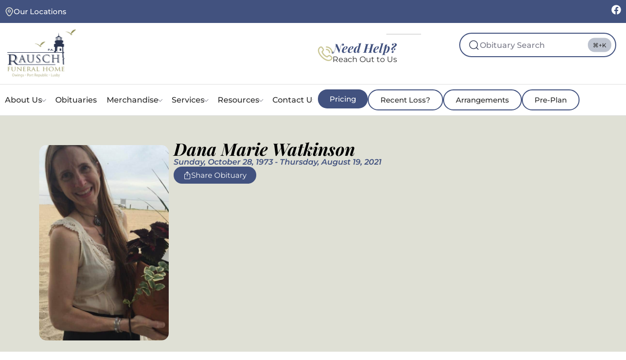

--- FILE ---
content_type: text/html; charset=UTF-8
request_url: https://rauschfuneralhomes.com/service/dana-marie-watkinson/
body_size: 34334
content:
<!DOCTYPE html>
<html class="no-js" lang="en-US">
	<head>
		<meta charset="UTF-8">
		<meta name="viewport" content="width=device-width, initial-scale=1.0, maximum-scale=5.0, user-scalable=no" />
		<link rel="profile" href="https://gmpg.org/xfn/11">
		<title>Dana Marie Watkinson | Rausch Funeral Homes</title>
	<style>img:is([sizes="auto" i], [sizes^="auto," i]) { contain-intrinsic-size: 3000px 1500px }</style>
	
            <script data-no-defer="1" data-ezscrex="false" data-cfasync="false" data-pagespeed-no-defer data-cookieconsent="ignore">
                var ctPublicFunctions = {"_ajax_nonce":"acae22be2e","_rest_nonce":"81b6b3ffbb","_ajax_url":"\/wp-admin\/admin-ajax.php","_rest_url":"https:\/\/rauschfuneralhomes.com\/wp-json\/","data__cookies_type":"none","data__ajax_type":"rest","data__bot_detector_enabled":"1","data__frontend_data_log_enabled":1,"cookiePrefix":"","wprocket_detected":false,"host_url":"rauschfuneralhomes.com","text__ee_click_to_select":"Click to select the whole data","text__ee_original_email":"The complete one is","text__ee_got_it":"Got it","text__ee_blocked":"Blocked","text__ee_cannot_connect":"Cannot connect","text__ee_cannot_decode":"Can not decode email. Unknown reason","text__ee_email_decoder":"CleanTalk email decoder","text__ee_wait_for_decoding":"The magic is on the way!","text__ee_decoding_process":"Please wait a few seconds while we decode the contact data."}
            </script>
        
            <script data-no-defer="1" data-ezscrex="false" data-cfasync="false" data-pagespeed-no-defer data-cookieconsent="ignore">
                var ctPublic = {"_ajax_nonce":"acae22be2e","settings__forms__check_internal":"0","settings__forms__check_external":"0","settings__forms__force_protection":"0","settings__forms__search_test":"1","settings__data__bot_detector_enabled":"1","settings__sfw__anti_crawler":0,"blog_home":"https:\/\/rauschfuneralhomes.com\/","pixel__setting":"3","pixel__enabled":false,"pixel__url":null,"data__email_check_before_post":"1","data__email_check_exist_post":"1","data__cookies_type":"none","data__key_is_ok":true,"data__visible_fields_required":true,"wl_brandname":"Anti-Spam by CleanTalk","wl_brandname_short":"CleanTalk","ct_checkjs_key":1151721846,"emailEncoderPassKey":"3e5187e4eff2023cff3d401cf6abaea9","bot_detector_forms_excluded":"W10=","advancedCacheExists":false,"varnishCacheExists":false,"wc_ajax_add_to_cart":false}
            </script>
        <meta name="dc.title" content="Dana Marie Watkinson | Rausch Funeral Homes">
<meta name="dc.description" content="Dana Marie Watkinson passed away unexpectedly on August 19, 2021, at age 47, leaving behind 3 children, Sylvie, Bruno and Aniken, who were the center of her universe. She was preceded in death by their father and her partner of 16 years, Loren Leroy. She is also survived by her&hellip;">
<meta name="dc.relation" content="https://rauschfuneralhomes.com/service/dana-marie-watkinson/">
<meta name="dc.source" content="https://rauschfuneralhomes.com/">
<meta name="dc.language" content="en_US">
<meta name="description" content="Dana Marie Watkinson passed away unexpectedly on August 19, 2021, at age 47, leaving behind 3 children, Sylvie, Bruno and Aniken, who were the center of her universe. She was preceded in death by their father and her partner of 16 years, Loren Leroy. She is also survived by her&hellip;">
<meta name="robots" content="index, follow, max-snippet:-1, max-image-preview:large, max-video-preview:-1">
<link rel="canonical" href="https://rauschfuneralhomes.com/service/dana-marie-watkinson/">
<meta property="og:url" content="https://rauschfuneralhomes.com/service/dana-marie-watkinson/">
<meta property="og:site_name" content="Rausch Funeral Homes">
<meta property="og:locale" content="en_US">
<meta property="og:type" content="article">
<meta property="article:author" content="">
<meta property="article:publisher" content="">
<meta property="og:title" content="Dana Marie Watkinson | Rausch Funeral Homes">
<meta property="og:description" content="Dana Marie Watkinson passed away unexpectedly on August 19, 2021, at age 47, leaving behind 3 children, Sylvie, Bruno and Aniken, who were the center of her universe. She was preceded in death by their father and her partner of 16 years, Loren Leroy. She is also survived by her&hellip;">
<meta property="fb:pages" content="">
<meta property="fb:admins" content="">
<meta property="fb:app_id" content="">
<meta name="twitter:card" content="summary">
<meta name="twitter:site" content="">
<meta name="twitter:creator" content="">
<meta name="twitter:title" content="Dana Marie Watkinson | Rausch Funeral Homes">
<meta name="twitter:description" content="Dana Marie Watkinson passed away unexpectedly on August 19, 2021, at age 47, leaving behind 3 children, Sylvie, Bruno and Aniken, who were the center of her universe. She was preceded in death by their father and her partner of 16 years, Loren Leroy. She is also survived by her&hellip;">
<link rel='dns-prefetch' href='//fd.cleantalk.org' />
<link rel='dns-prefetch' href='//cdn.usefathom.com' />
<link rel="alternate" type="application/rss+xml" title="Rausch Funeral Homes &raquo; Dana Marie Watkinson Comments Feed" href="https://rauschfuneralhomes.com/service/dana-marie-watkinson/feed/" />
<link rel='preload stylesheet' as='style' onload="this.onload=null;this.rel='stylesheet'" id='wp-block-library-css' href='https://rauschfuneralhomes.com/wp-includes/css/dist/block-library/style.min.css?ver=6.8.3' type='text/css' media='all' />
<style id='safe-svg-svg-icon-style-inline-css' type='text/css'>
.safe-svg-cover{text-align:center}.safe-svg-cover .safe-svg-inside{display:inline-block;max-width:100%}.safe-svg-cover svg{fill:currentColor;height:100%;max-height:100%;max-width:100%;width:100%}

</style>
<style id='wpseopress-local-business-style-inline-css' type='text/css'>
span.wp-block-wpseopress-local-business-field{margin-right:8px}

</style>
<style id='wpseopress-table-of-contents-style-inline-css' type='text/css'>
.wp-block-wpseopress-table-of-contents li.active>a{font-weight:bold}

</style>
<style id='global-styles-inline-css' type='text/css'>
:root{--wp--preset--aspect-ratio--square: 1;--wp--preset--aspect-ratio--4-3: 4/3;--wp--preset--aspect-ratio--3-4: 3/4;--wp--preset--aspect-ratio--3-2: 3/2;--wp--preset--aspect-ratio--2-3: 2/3;--wp--preset--aspect-ratio--16-9: 16/9;--wp--preset--aspect-ratio--9-16: 9/16;--wp--preset--color--black: #000000;--wp--preset--color--cyan-bluish-gray: #abb8c3;--wp--preset--color--white: #ffffff;--wp--preset--color--pale-pink: #f78da7;--wp--preset--color--vivid-red: #cf2e2e;--wp--preset--color--luminous-vivid-orange: #ff6900;--wp--preset--color--luminous-vivid-amber: #fcb900;--wp--preset--color--light-green-cyan: #7bdcb5;--wp--preset--color--vivid-green-cyan: #00d084;--wp--preset--color--pale-cyan-blue: #8ed1fc;--wp--preset--color--vivid-cyan-blue: #0693e3;--wp--preset--color--vivid-purple: #9b51e0;--wp--preset--gradient--vivid-cyan-blue-to-vivid-purple: linear-gradient(135deg,rgba(6,147,227,1) 0%,rgb(155,81,224) 100%);--wp--preset--gradient--light-green-cyan-to-vivid-green-cyan: linear-gradient(135deg,rgb(122,220,180) 0%,rgb(0,208,130) 100%);--wp--preset--gradient--luminous-vivid-amber-to-luminous-vivid-orange: linear-gradient(135deg,rgba(252,185,0,1) 0%,rgba(255,105,0,1) 100%);--wp--preset--gradient--luminous-vivid-orange-to-vivid-red: linear-gradient(135deg,rgba(255,105,0,1) 0%,rgb(207,46,46) 100%);--wp--preset--gradient--very-light-gray-to-cyan-bluish-gray: linear-gradient(135deg,rgb(238,238,238) 0%,rgb(169,184,195) 100%);--wp--preset--gradient--cool-to-warm-spectrum: linear-gradient(135deg,rgb(74,234,220) 0%,rgb(151,120,209) 20%,rgb(207,42,186) 40%,rgb(238,44,130) 60%,rgb(251,105,98) 80%,rgb(254,248,76) 100%);--wp--preset--gradient--blush-light-purple: linear-gradient(135deg,rgb(255,206,236) 0%,rgb(152,150,240) 100%);--wp--preset--gradient--blush-bordeaux: linear-gradient(135deg,rgb(254,205,165) 0%,rgb(254,45,45) 50%,rgb(107,0,62) 100%);--wp--preset--gradient--luminous-dusk: linear-gradient(135deg,rgb(255,203,112) 0%,rgb(199,81,192) 50%,rgb(65,88,208) 100%);--wp--preset--gradient--pale-ocean: linear-gradient(135deg,rgb(255,245,203) 0%,rgb(182,227,212) 50%,rgb(51,167,181) 100%);--wp--preset--gradient--electric-grass: linear-gradient(135deg,rgb(202,248,128) 0%,rgb(113,206,126) 100%);--wp--preset--gradient--midnight: linear-gradient(135deg,rgb(2,3,129) 0%,rgb(40,116,252) 100%);--wp--preset--font-size--small: 13px;--wp--preset--font-size--medium: 20px;--wp--preset--font-size--large: 36px;--wp--preset--font-size--x-large: 42px;--wp--preset--spacing--20: 0.44rem;--wp--preset--spacing--30: 0.67rem;--wp--preset--spacing--40: 1rem;--wp--preset--spacing--50: 1.5rem;--wp--preset--spacing--60: 2.25rem;--wp--preset--spacing--70: 3.38rem;--wp--preset--spacing--80: 5.06rem;--wp--preset--shadow--natural: 6px 6px 9px rgba(0, 0, 0, 0.2);--wp--preset--shadow--deep: 12px 12px 50px rgba(0, 0, 0, 0.4);--wp--preset--shadow--sharp: 6px 6px 0px rgba(0, 0, 0, 0.2);--wp--preset--shadow--outlined: 6px 6px 0px -3px rgba(255, 255, 255, 1), 6px 6px rgba(0, 0, 0, 1);--wp--preset--shadow--crisp: 6px 6px 0px rgba(0, 0, 0, 1);}:where(.is-layout-flex){gap: 0.5em;}:where(.is-layout-grid){gap: 0.5em;}body .is-layout-flex{display: flex;}.is-layout-flex{flex-wrap: wrap;align-items: center;}.is-layout-flex > :is(*, div){margin: 0;}body .is-layout-grid{display: grid;}.is-layout-grid > :is(*, div){margin: 0;}:where(.wp-block-columns.is-layout-flex){gap: 2em;}:where(.wp-block-columns.is-layout-grid){gap: 2em;}:where(.wp-block-post-template.is-layout-flex){gap: 1.25em;}:where(.wp-block-post-template.is-layout-grid){gap: 1.25em;}.has-black-color{color: var(--wp--preset--color--black) !important;}.has-cyan-bluish-gray-color{color: var(--wp--preset--color--cyan-bluish-gray) !important;}.has-white-color{color: var(--wp--preset--color--white) !important;}.has-pale-pink-color{color: var(--wp--preset--color--pale-pink) !important;}.has-vivid-red-color{color: var(--wp--preset--color--vivid-red) !important;}.has-luminous-vivid-orange-color{color: var(--wp--preset--color--luminous-vivid-orange) !important;}.has-luminous-vivid-amber-color{color: var(--wp--preset--color--luminous-vivid-amber) !important;}.has-light-green-cyan-color{color: var(--wp--preset--color--light-green-cyan) !important;}.has-vivid-green-cyan-color{color: var(--wp--preset--color--vivid-green-cyan) !important;}.has-pale-cyan-blue-color{color: var(--wp--preset--color--pale-cyan-blue) !important;}.has-vivid-cyan-blue-color{color: var(--wp--preset--color--vivid-cyan-blue) !important;}.has-vivid-purple-color{color: var(--wp--preset--color--vivid-purple) !important;}.has-black-background-color{background-color: var(--wp--preset--color--black) !important;}.has-cyan-bluish-gray-background-color{background-color: var(--wp--preset--color--cyan-bluish-gray) !important;}.has-white-background-color{background-color: var(--wp--preset--color--white) !important;}.has-pale-pink-background-color{background-color: var(--wp--preset--color--pale-pink) !important;}.has-vivid-red-background-color{background-color: var(--wp--preset--color--vivid-red) !important;}.has-luminous-vivid-orange-background-color{background-color: var(--wp--preset--color--luminous-vivid-orange) !important;}.has-luminous-vivid-amber-background-color{background-color: var(--wp--preset--color--luminous-vivid-amber) !important;}.has-light-green-cyan-background-color{background-color: var(--wp--preset--color--light-green-cyan) !important;}.has-vivid-green-cyan-background-color{background-color: var(--wp--preset--color--vivid-green-cyan) !important;}.has-pale-cyan-blue-background-color{background-color: var(--wp--preset--color--pale-cyan-blue) !important;}.has-vivid-cyan-blue-background-color{background-color: var(--wp--preset--color--vivid-cyan-blue) !important;}.has-vivid-purple-background-color{background-color: var(--wp--preset--color--vivid-purple) !important;}.has-black-border-color{border-color: var(--wp--preset--color--black) !important;}.has-cyan-bluish-gray-border-color{border-color: var(--wp--preset--color--cyan-bluish-gray) !important;}.has-white-border-color{border-color: var(--wp--preset--color--white) !important;}.has-pale-pink-border-color{border-color: var(--wp--preset--color--pale-pink) !important;}.has-vivid-red-border-color{border-color: var(--wp--preset--color--vivid-red) !important;}.has-luminous-vivid-orange-border-color{border-color: var(--wp--preset--color--luminous-vivid-orange) !important;}.has-luminous-vivid-amber-border-color{border-color: var(--wp--preset--color--luminous-vivid-amber) !important;}.has-light-green-cyan-border-color{border-color: var(--wp--preset--color--light-green-cyan) !important;}.has-vivid-green-cyan-border-color{border-color: var(--wp--preset--color--vivid-green-cyan) !important;}.has-pale-cyan-blue-border-color{border-color: var(--wp--preset--color--pale-cyan-blue) !important;}.has-vivid-cyan-blue-border-color{border-color: var(--wp--preset--color--vivid-cyan-blue) !important;}.has-vivid-purple-border-color{border-color: var(--wp--preset--color--vivid-purple) !important;}.has-vivid-cyan-blue-to-vivid-purple-gradient-background{background: var(--wp--preset--gradient--vivid-cyan-blue-to-vivid-purple) !important;}.has-light-green-cyan-to-vivid-green-cyan-gradient-background{background: var(--wp--preset--gradient--light-green-cyan-to-vivid-green-cyan) !important;}.has-luminous-vivid-amber-to-luminous-vivid-orange-gradient-background{background: var(--wp--preset--gradient--luminous-vivid-amber-to-luminous-vivid-orange) !important;}.has-luminous-vivid-orange-to-vivid-red-gradient-background{background: var(--wp--preset--gradient--luminous-vivid-orange-to-vivid-red) !important;}.has-very-light-gray-to-cyan-bluish-gray-gradient-background{background: var(--wp--preset--gradient--very-light-gray-to-cyan-bluish-gray) !important;}.has-cool-to-warm-spectrum-gradient-background{background: var(--wp--preset--gradient--cool-to-warm-spectrum) !important;}.has-blush-light-purple-gradient-background{background: var(--wp--preset--gradient--blush-light-purple) !important;}.has-blush-bordeaux-gradient-background{background: var(--wp--preset--gradient--blush-bordeaux) !important;}.has-luminous-dusk-gradient-background{background: var(--wp--preset--gradient--luminous-dusk) !important;}.has-pale-ocean-gradient-background{background: var(--wp--preset--gradient--pale-ocean) !important;}.has-electric-grass-gradient-background{background: var(--wp--preset--gradient--electric-grass) !important;}.has-midnight-gradient-background{background: var(--wp--preset--gradient--midnight) !important;}.has-small-font-size{font-size: var(--wp--preset--font-size--small) !important;}.has-medium-font-size{font-size: var(--wp--preset--font-size--medium) !important;}.has-large-font-size{font-size: var(--wp--preset--font-size--large) !important;}.has-x-large-font-size{font-size: var(--wp--preset--font-size--x-large) !important;}
:where(.wp-block-post-template.is-layout-flex){gap: 1.25em;}:where(.wp-block-post-template.is-layout-grid){gap: 1.25em;}
:where(.wp-block-columns.is-layout-flex){gap: 2em;}:where(.wp-block-columns.is-layout-grid){gap: 2em;}
:root :where(.wp-block-pullquote){font-size: 1.5em;line-height: 1.6;}
</style>
<link rel='stylesheet' id='cleantalk-public-css-css' href='https://rauschfuneralhomes.com/wp-content/plugins/cleantalk-spam-protect/css/cleantalk-public.min.css?ver=6.68_1764864218' type='text/css' media='all' />
<link rel='stylesheet' id='cleantalk-email-decoder-css-css' href='https://rauschfuneralhomes.com/wp-content/plugins/cleantalk-spam-protect/css/cleantalk-email-decoder.min.css?ver=6.68_1764864218' type='text/css' media='all' />
<link rel='stylesheet' id='vx:commons.css-css' href='https://rauschfuneralhomes.com/wp-content/themes/voxel/assets/dist/commons.css?ver=1.7.1.3' type='text/css' media='all' />
<link rel='stylesheet' id='elementor-frontend-css' href='https://rauschfuneralhomes.com/wp-content/plugins/elementor/assets/css/frontend.min.css?ver=3.33.2' type='text/css' media='all' />
<link rel='stylesheet' id='elementor-post-4-css' href='https://rauschfuneralhomes.com/wp-content/uploads/elementor/css/post-4.css?ver=1766847666' type='text/css' media='all' />
<link rel='stylesheet' id='widget-image-css' href='https://rauschfuneralhomes.com/wp-content/plugins/elementor/assets/css/widget-image.min.css?ver=3.33.2' type='text/css' media='all' />
<link rel='stylesheet' id='widget-heading-css' href='https://rauschfuneralhomes.com/wp-content/plugins/elementor/assets/css/widget-heading.min.css?ver=3.33.2' type='text/css' media='all' />
<link rel='stylesheet' id='vx:action.css-css' href='https://rauschfuneralhomes.com/wp-content/themes/voxel/assets/dist/action.css?ver=1.7.1.3' type='text/css' media='all' />
<link rel='stylesheet' id='widget-spacer-css' href='https://rauschfuneralhomes.com/wp-content/plugins/elementor/assets/css/widget-spacer.min.css?ver=3.33.2' type='text/css' media='all' />
<link rel='stylesheet' id='vx:post-feed.css-css' href='https://rauschfuneralhomes.com/wp-content/themes/voxel/assets/dist/post-feed.css?ver=1.7.1.3' type='text/css' media='all' />
<link rel='stylesheet' id='fluent-form-styles-css' href='https://rauschfuneralhomes.com/wp-content/plugins/fluentform/assets/css/fluent-forms-public.css?ver=6.1.11' type='text/css' media='all' />
<link rel='stylesheet' id='fluentform-public-default-css' href='https://rauschfuneralhomes.com/wp-content/plugins/fluentform/assets/css/fluentform-public-default.css?ver=6.1.11' type='text/css' media='all' />
<link rel='stylesheet' id='widget-nested-accordion-css' href='https://rauschfuneralhomes.com/wp-content/plugins/elementor/assets/css/widget-nested-accordion.min.css?ver=3.33.2' type='text/css' media='all' />
<link rel='stylesheet' id='vx:forms.css-css' href='https://rauschfuneralhomes.com/wp-content/themes/voxel/assets/dist/forms.css?ver=1.7.1.3' type='text/css' media='all' />
<link rel='stylesheet' id='widget-nested-tabs-css' href='https://rauschfuneralhomes.com/wp-content/plugins/elementor/assets/css/widget-nested-tabs.min.css?ver=3.33.2' type='text/css' media='all' />
<link rel='stylesheet' id='elementor-post-14-css' href='https://rauschfuneralhomes.com/wp-content/uploads/elementor/css/post-14.css?ver=1766847667' type='text/css' media='all' />
<link rel='stylesheet' id='child-style-css' href='https://rauschfuneralhomes.com/wp-content/themes/voxel-child/style.css?ver=6.8.3' type='text/css' media='all' />
<link rel='stylesheet' id='elementor-gf-local-playfairdisplay-css' href='https://rauschfuneralhomes.com/wp-content/uploads/elementor/google-fonts/css/playfairdisplay.css?ver=1748105970' type='text/css' media='all' />
<link rel='stylesheet' id='elementor-gf-local-montserrat-css' href='https://rauschfuneralhomes.com/wp-content/uploads/elementor/google-fonts/css/montserrat.css?ver=1748105960' type='text/css' media='all' />
<link rel='stylesheet' id='elementor-icons-shared-0-css' href='https://rauschfuneralhomes.com/wp-content/plugins/elementor/assets/lib/font-awesome/css/fontawesome.min.css?ver=5.15.3' type='text/css' media='all' />
<link rel='stylesheet' id='elementor-icons-fa-solid-css' href='https://rauschfuneralhomes.com/wp-content/plugins/elementor/assets/lib/font-awesome/css/solid.min.css?ver=5.15.3' type='text/css' media='all' />
<script type="text/javascript" src="https://rauschfuneralhomes.com/wp-includes/js/jquery/jquery.min.js?ver=3.7.1" id="jquery-core-js"></script>
<script type="text/javascript" src="https://rauschfuneralhomes.com/wp-content/plugins/cleantalk-spam-protect/js/apbct-public-bundle.min.js?ver=6.68_1764864218" id="apbct-public-bundle.min-js-js"></script>
<script type="text/javascript" src="https://fd.cleantalk.org/ct-bot-detector-wrapper.js?ver=6.68" id="ct_bot_detector-js" defer="defer" data-wp-strategy="defer"></script>
<script type="text/javascript" src="https://cdn.usefathom.com/script.js" id="fathom-snippet-js" defer="defer" data-wp-strategy="defer" data-site="UXJMSTNV"   data-no-minify></script>
<link rel="https://api.w.org/" href="https://rauschfuneralhomes.com/wp-json/" /><link rel="EditURI" type="application/rsd+xml" title="RSD" href="https://rauschfuneralhomes.com/xmlrpc.php?rsd" />
<meta name="generator" content="WordPress 6.8.3" />
<link rel='shortlink' href='https://rauschfuneralhomes.com/?p=8912' />
<link rel="alternate" title="oEmbed (JSON)" type="application/json+oembed" href="https://rauschfuneralhomes.com/wp-json/oembed/1.0/embed?url=https%3A%2F%2Frauschfuneralhomes.com%2Fservice%2Fdana-marie-watkinson%2F" />
<link rel="alternate" title="oEmbed (XML)" type="text/xml+oembed" href="https://rauschfuneralhomes.com/wp-json/oembed/1.0/embed?url=https%3A%2F%2Frauschfuneralhomes.com%2Fservice%2Fdana-marie-watkinson%2F&#038;format=xml" />
<style type="text/css">
	@media screen and (max-width: 767px) { .vx-hidden-mobile { display: none !important; } }
	@media screen and (min-width: 768px) and (max-width: 1024px) { .vx-hidden-tablet { display: none !important; } }
	@media screen and (min-width: 1025px) { .vx-hidden-desktop { display: none !important; } }
</style><script type="text/javascript">var Voxel_Config = {"ajax_url":"https:\/\/rauschfuneralhomes.com\/?vx=1","is_logged_in":false,"current_user_id":0,"login_url":"https:\/\/rauschfuneralhomes.com\/admin\/","register_url":"https:\/\/rauschfuneralhomes.com\/admin\/?register","is_rtl":false,"l10n":{"ajaxError":"There was a problem. Please try again.","confirmAction":"Are you sure you want to proceed with this action?","accountRequired":"An account is required to perform this action","login":"Log in","register":"Register","yes":"Yes","no":"No","copied":"Copied to clipboard","positionFail":"Could not determine your location.","addressFail":"Could not determine your address.","view_cart":"View cart","added_to_cart":"Your product has been added to cart.","months":["January","February","March","April","May","June","July","August","September","October","November","December"],"weekdays":["Sunday","Monday","Tuesday","Wednesday","Thursday","Friday","Saturday"],"weekdaysShort":["Sun","Mon","Tue","Wed","Thu","Fri","Sat"]},"locale":"en_US","currency":"USD","maps":{"provider":"google_maps","default_lat":38.69948,"default_lng":-76.60444},"google_maps":{"skin":null,"mapTypeId":"roadmap","mapTypeControl":false,"streetViewControl":false,"handle":"vx:google-maps.js-js","logo_url":"https:\/\/rauschfuneralhomes.com\/wp-content\/themes\/voxel\/app\/modules\/google-maps\/assets\/google-maps-logo.svg"}};</script><meta name="generator" content="Elementor 3.33.2; features: e_font_icon_svg, additional_custom_breakpoints; settings: css_print_method-external, google_font-enabled, font_display-swap">
			<style>
				.e-con.e-parent:nth-of-type(n+4):not(.e-lazyloaded):not(.e-no-lazyload),
				.e-con.e-parent:nth-of-type(n+4):not(.e-lazyloaded):not(.e-no-lazyload) * {
					background-image: none !important;
				}
				@media screen and (max-height: 1024px) {
					.e-con.e-parent:nth-of-type(n+3):not(.e-lazyloaded):not(.e-no-lazyload),
					.e-con.e-parent:nth-of-type(n+3):not(.e-lazyloaded):not(.e-no-lazyload) * {
						background-image: none !important;
					}
				}
				@media screen and (max-height: 640px) {
					.e-con.e-parent:nth-of-type(n+2):not(.e-lazyloaded):not(.e-no-lazyload),
					.e-con.e-parent:nth-of-type(n+2):not(.e-lazyloaded):not(.e-no-lazyload) * {
						background-image: none !important;
					}
				}
			</style>
			<link rel="icon" href="https://rauschfuneralhomes.com/wp-content/uploads/2024/08/cropped-rausch-icon-32x32.jpg" sizes="32x32" />
<link rel="icon" href="https://rauschfuneralhomes.com/wp-content/uploads/2024/08/cropped-rausch-icon-192x192.jpg" sizes="192x192" />
<link rel="apple-touch-icon" href="https://rauschfuneralhomes.com/wp-content/uploads/2024/08/cropped-rausch-icon-180x180.jpg" />
<meta name="msapplication-TileImage" content="https://rauschfuneralhomes.com/wp-content/uploads/2024/08/cropped-rausch-icon-270x270.jpg" />
		<style type="text/css" id="wp-custom-css">
			.elementor-icon-box-title{
	margin-top: 0px;
}

.accent-text{
	color: var(--e-global-color-e020898)
}

.elementor-33{
	z-index: 9;
}

.ff-message-success{
	background: #DFE0D6;
	border-radius: 100px;
	padding: 15px 25px !important;
	color: black;
	font-weight: bold;
	box-shadow: 0px 0px 0px !important;
	border: 0px !important;
}

.elementor-element-4ff5e8d {
    text-align: center;
}

.mce-toolbar .mce-btn button, .qt-dfw{
	background: white;
}		</style>
		
<script async src='https://www.googletagmanager.com/gtag/js?id=G-Y68PM0PE4C'></script><script>
window.dataLayer = window.dataLayer || [];
function gtag(){dataLayer.push(arguments);}gtag('js', new Date());
gtag('set', 'cookie_domain', 'auto');
gtag('set', 'cookie_flags', 'SameSite=None;Secure');
window.addEventListener('load', function () {
    var links = document.querySelectorAll('a');
    for (let i = 0; i < links.length; i++) {
        links[i].addEventListener('click', function(e) {
            var n = this.href.includes('rauschfuneralhomes.com');
            if (n == false) {
                gtag('event', 'click', {'event_category': 'external links','event_label' : this.href});
            }
        });
        }
    });
    window.addEventListener('load', function () {
        var links = document.querySelectorAll('a');
        for (let i = 0; i < links.length; i++) {
            links[i].addEventListener('click', function(e) {
                var n = this.href.includes('tel:');
                if (n === true) {
                    gtag('event', 'click', {'event_category': 'phone','event_label' : this.href.slice(4)});
                }
            });
        }
    });
 gtag('config', 'G-Y68PM0PE4C' , {});

</script>

<!-- Google tag (gtag.js) -->
<script async src="https://www.googletagmanager.com/gtag/js?id=G-PPC7H6EEFB"></script>
<script>
  window.dataLayer = window.dataLayer || [];
  function gtag(){dataLayer.push(arguments);}
  gtag('js', new Date());

  gtag('config', 'G-PPC7H6EEFB');
</script>
<script type="application/ld+json">
{
  "@context": "https://schema.org",
  "@type": "LocalBusiness",
  "name": "Rausch Funeral Homes",
  "image": "https://rauschfuneralhomes.com/wp-content/uploads/2024/08/rausch_logo.svg",
  "url": "https://rauschfuneralhomes.com/",
  "telephone": "+1-410-257-6181",
  "priceRange": "$",
  "address": {
    "@type": "PostalAddress",
    "streetAddress": "8325 Mt Harmony Ln",
    "addressLocality": "Owings",
    "addressRegion": "MD",
    "postalCode": "20736",
    "addressCountry": "US"
  },
  "geo": {
    "@type": "GeoCoordinates",
    "latitude": 38.6994785,
    "longitude": -76.6043688
  }  
}
</script>
<script type="application/ld+json">
{
  "@context": "https://schema.org",
  "@type": "LocalBusiness",
  "name": "Rausch Funeral Homes",
  "image": "https://rauschfuneralhomes.com/wp-content/uploads/2024/08/rausch_logo.svg",
  "url": "https://rauschfuneralhomes.com/",
  "telephone": "+1-410-586-0520",
  "priceRange": "$",
  "address": {
    "@type": "PostalAddress",
    "streetAddress": "4405 Broomes Island Rd",
    "addressLocality": "Port Republic",
    "addressRegion": "MD",
    "postalCode": "20676",
    "addressCountry": "US"
  },
  "geo": {
    "@type": "GeoCoordinates",
    "latitude": 38.4716909,
    "longitude": -76.548344
  }  
}
</script>
<script type="application/ld+json">
{
  "@context": "https://schema.org",
  "@type": "LocalBusiness",
  "name": "Rausch Funeral Homes",
  "image": "https://rauschfuneralhomes.com/wp-content/uploads/2024/08/rausch_logo.svg",
  "url": "https://rauschfuneralhomes.com/",
  "telephone": "+1-410-326-9400",
  "priceRange": "$",
  "address": {
    "@type": "PostalAddress",
    "streetAddress": "20 American Ln",
    "addressLocality": "Lusby",
    "addressRegion": "MD",
    "postalCode": "20657",
    "addressCountry": "US"
  },
  "geo": {
    "@type": "GeoCoordinates",
    "latitude": 38.3583413,
    "longitude": -76.4389549
  }  
}
</script>
<script type="application/ld+json">
{
  "@context": "https://schema.org",
  "@type": "Organization",
  "name": "Rausch Funeral Homes",
  "alternateName": "Rausch Funeral Homes",
  "url": "https://rauschfuneralhomes.com/",
  "logo": "https://rauschfuneralhomes.com/wp-content/uploads/2024/08/rausch_logo.svg",
  "contactPoint": {
    "@type": "ContactPoint",
    "telephone": "+1-410-257-6181",
    "contactType": "customer service",
    "areaServed": "US",
    "availableLanguage": "en"
  },
  "sameAs": "https://www.facebook.com/RauschFH/"
}
</script>
<script type="application/ld+json">
{
  "@context": "https://schema.org/",
  "@type": "WebSite",
  "name": "Rausch Funeral Homes",
  "url": "https://rauschfuneralhomes.com/",
  "potentialAction": {
    "@type": "SearchAction",
    "target": "{search_term_string}",
    "query-input": "required name=search_term_string"
  }
}
</script>	</head>
	<body class="wp-singular service-template-default single single-service postid-8912 wp-custom-logo wp-embed-responsive wp-theme-voxel wp-child-theme-voxel-child elementor-default elementor-kit-4">		<script type="text/html" id="voxel-popup-template">
	<div class="elementor vx-popup" :class="'elementor-'+$root.post_id">
		<div class="ts-popup-root elementor-element" :class="'elementor-element-'+$root.widget_id+'-wrap'" v-cloak>
			<div class="ts-form elementor-element" :class="'elementor-element-'+$root.widget_id" :style="styles" ref="popup">
				<div class="ts-field-popup-container">
					<div class="ts-field-popup triggers-blur" ref="popup-box">
						<div class="ts-popup-content-wrapper min-scroll">
							<slot></slot>
						</div>
						<slot name="controller">
							<div class="ts-popup-controller" :class="controllerClass" v-if="showSave || showClear">
								<ul class="flexify simplify-ul">
									<li class="flexify ts-popup-close">
										<a @click.prevent="$emit('blur')" href="#" class="ts-icon-btn" role="button">
											<svg width="80" height="80" viewBox="0 0 24 24" fill="none" xmlns="http://www.w3.org/2000/svg" transform="rotate(0 0 0)"><path d="M5.9545 5.95548C6.39384 5.51614 7.10616 5.51614 7.5455 5.95548L11.999 10.409L16.4524 5.95561C16.8918 5.51627 17.6041 5.51627 18.0434 5.95561C18.4827 6.39495 18.4827 7.10726 18.0434 7.5466L13.59 12L18.0434 16.4534C18.4827 16.8927 18.4827 17.605 18.0434 18.0444C17.6041 18.4837 16.8918 18.4837 16.4524 18.0444L11.999 13.591L7.5455 18.0445C7.10616 18.4839 6.39384 18.4839 5.9545 18.0445C5.51517 17.6052 5.51516 16.8929 5.9545 16.4535L10.408 12L5.9545 7.54647C5.51516 7.10713 5.51517 6.39482 5.9545 5.95548Z" fill="#343C54"/></svg>										</a>
									</li>

									<li class="flexify hide-d" @click.prevent="$emit('clear')">
										<a v-if="showClear && showClearMobile" href="#" class="ts-icon-btn">
											<!-- {{ clearLabel || 'Clear' }} -->
											<svg width="80" height="80" viewBox="0 0 25 24" fill="none" xmlns="http://www.w3.org/2000/svg" transform="rotate(0 0 0)"><path d="M21.6009 10.4593C22.001 10.3521 22.2384 9.94088 22.1312 9.54078C21.59 7.52089 20.3974 5.73603 18.7384 4.46302C17.0793 3.19001 15.0466 2.5 12.9555 2.5C10.8644 2.5 8.83164 3.19001 7.17262 4.46302C6.12405 5.26762 5.26179 6.2767 4.63257 7.42036L2.86504 6.92617C2.76093 6.89707 2.65423 6.89133 2.55153 6.9068C2.46222 6.91962 2.37374 6.94889 2.29039 6.99582C1.92945 7.19903 1.80158 7.65636 2.00479 8.0173L3.73942 11.0983C3.83701 11.2717 3.99946 11.3991 4.19104 11.4527C4.30333 11.4841 4.42023 11.4886 4.53266 11.4673C4.61373 11.4524 4.69254 11.4242 4.7657 11.383L7.84641 9.64831C8.11073 9.49948 8.25936 9.20608 8.22302 8.90493C8.18668 8.60378 7.9725 8.35417 7.68037 8.27249L6.1241 7.83737C6.6343 6.99996 7.29751 6.2579 8.08577 5.65305C9.48282 4.58106 11.1946 4 12.9555 4C14.7164 4 16.4282 4.58106 17.8252 5.65305C19.2223 6.72504 20.2266 8.22807 20.6823 9.92901C20.7895 10.3291 21.2008 10.5665 21.6009 10.4593Z" fill="#343C54"/><path d="M4.30739 13.5387C3.90729 13.6459 3.66985 14.0572 3.77706 14.4573C4.31829 16.4771 5.51089 18.262 7.16991 19.535C8.82892 20.808 10.8616 21.498 12.9528 21.498C15.0439 21.498 17.0766 20.808 18.7356 19.535C19.7859 18.7291 20.6493 17.7181 21.2787 16.5722L23.0083 17.0557C23.1218 17.0961 23.2447 17.1091 23.3661 17.0917C23.5554 17.0658 23.7319 16.968 23.8546 16.8116C24.0419 16.573 24.0669 16.245 23.9181 15.9807L22.1835 12.8996C22.0859 12.7263 21.9234 12.5988 21.7319 12.5453C21.64 12.5196 21.5451 12.5119 21.4521 12.5216C21.3493 12.5317 21.2488 12.5629 21.1571 12.6146L18.0764 14.3493C17.7155 14.5525 17.5876 15.0099 17.7909 15.3708C17.9016 15.5675 18.0879 15.695 18.2929 15.7373L19.7875 16.1552C19.2768 16.9949 18.6125 17.7388 17.8225 18.345C16.4255 19.417 14.7137 19.998 12.9528 19.998C11.1918 19.998 9.4801 19.417 8.08305 18.345C6.686 17.273 5.68171 15.77 5.22595 14.069C5.11874 13.6689 4.70749 13.4315 4.30739 13.5387Z" fill="#343C54"/></svg>										</a>
									</li>
									<li class="flexify hide-m" @click.prevent="$emit('clear')">
										<a v-if="showClear" href="#" class="ts-btn ts-btn-1">
											{{ clearLabel || "Clear" }}
										</a>
									</li>
									<slot name="custom-actions"></slot>
									<li class="flexify">
										<a v-if="showSave" href="#" class="ts-btn ts-btn-2" @click.prevent="$emit('save')">
											{{ saveLabel || "Save" }}
											<div class="ts-loader-wrapper">
												<span class="ts-loader"></span>
											</div>
										</a>
									</li>

								</ul>
							</div>
							<div v-else-if="showClose" class="ts-popup-controller hide-d" :class="controllerClass">
								<ul class="flexify simplify-ul">
									<li class="flexify ts-popup-close">
										<a @click.prevent="$emit('blur')" href="#" class="ts-icon-btn" role="button">
											<svg width="80" height="80" viewBox="0 0 24 24" fill="none" xmlns="http://www.w3.org/2000/svg" transform="rotate(0 0 0)"><path d="M5.9545 5.95548C6.39384 5.51614 7.10616 5.51614 7.5455 5.95548L11.999 10.409L16.4524 5.95561C16.8918 5.51627 17.6041 5.51627 18.0434 5.95561C18.4827 6.39495 18.4827 7.10726 18.0434 7.5466L13.59 12L18.0434 16.4534C18.4827 16.8927 18.4827 17.605 18.0434 18.0444C17.6041 18.4837 16.8918 18.4837 16.4524 18.0444L11.999 13.591L7.5455 18.0445C7.10616 18.4839 6.39384 18.4839 5.9545 18.0445C5.51517 17.6052 5.51516 16.8929 5.9545 16.4535L10.408 12L5.9545 7.54647C5.51516 7.10713 5.51517 6.39482 5.9545 5.95548Z" fill="#343C54"/></svg>										</a>
									</li>
								</ul>
							</div>
						</slot>
					</div>
				</div>
			</div>
		</div>
	</div>
</script>
		<script type="text/html" id="voxel-form-group-template">
	<component :is="tag" :class="{'ts-form-group': defaultClass}">
		<slot name="trigger"></slot>
		<teleport to="body">
			<transition name="form-popup">
				<form-popup
					ref="popup"
					v-if="$root.activePopup === popupKey"
					:class="wrapperClass"
					:controller-class="controllerClass"
					:target="popupTarget"
					:show-save="showSave"
					:show-clear="showClear"
					:show-clear-mobile="showClearMobile"
					:show-close="showClose"
					:save-label="saveLabel"
					:clear-label="clearLabel"
					:prevent-blur="preventBlur"
					@blur="onPopupBlur"
					@save="$emit('save', this);"
					@clear="$emit('clear', this);"
				>
					<slot name="popup"></slot>
					<template #controller>
						<slot name="controller"></slot>
					</template>
					<template #custom-actions>
						<slot name="custom-actions"></slot>
					</template>
				</form-popup>
			</transition>
		</teleport>
	</component>
</script>
<link rel='stylesheet' id='elementor-post-33-css' href='https://rauschfuneralhomes.com/wp-content/uploads/elementor/css/post-33.css?ver=1767638455' type='text/css' media='all' />
<link rel='stylesheet' id='widget-social-icons-css' href='https://rauschfuneralhomes.com/wp-content/plugins/elementor/assets/css/widget-social-icons.min.css?ver=3.33.2' type='text/css' media='all' />
<link rel='stylesheet' id='e-apple-webkit-css' href='https://rauschfuneralhomes.com/wp-content/plugins/elementor/assets/css/conditionals/apple-webkit.min.css?ver=3.33.2' type='text/css' media='all' />
<link rel='stylesheet' id='widget-icon-box-css' href='https://rauschfuneralhomes.com/wp-content/plugins/elementor/assets/css/widget-icon-box.min.css?ver=3.33.2' type='text/css' media='all' />
<link rel='stylesheet' id='widget-divider-css' href='https://rauschfuneralhomes.com/wp-content/plugins/elementor/assets/css/widget-divider.min.css?ver=3.33.2' type='text/css' media='all' />
		<div data-elementor-type="page" data-elementor-id="33" class="elementor elementor-33">
				<div class="elementor-element elementor-element-d2188a7 e-flex e-con-boxed e-con e-parent" data-id="d2188a7" data-element_type="container" data-settings="{&quot;background_background&quot;:&quot;classic&quot;}">
					<div class="e-con-inner">
				<div class="elementor-element elementor-element-137e89a elementor-widget elementor-widget-ts-advanced-list" data-id="137e89a" data-element_type="widget" data-widget_type="ts-advanced-list.default">
					<ul class="flexify simplify-ul ts-advanced-list">
	
							<li class="elementor-repeater-item-5e6fb5c flexify ts-action"
					>						<a href="https://rauschfuneralhomes.com/contact-us/" target="_blank" rel="nofollow" class="ts-action-con" aria-label="Our Locations">
				<div class="ts-action-icon"><svg xmlns="http://www.w3.org/2000/svg" xmlns:xlink="http://www.w3.org/1999/xlink" xmlns:serif="http://www.serif.com/" width="100%" height="100%" viewBox="0 0 512 512" xml:space="preserve" style="fill-rule:evenodd;clip-rule:evenodd;stroke-linejoin:round;stroke-miterlimit:2;">    <path d="M256,128C209.188,128 170.667,166.521 170.667,213.333C170.667,260.146 209.188,298.667 256,298.667C302.812,298.667 341.333,260.146 341.333,213.333C341.333,166.521 302.812,128 256,128ZM256,256C232.594,256 213.333,236.74 213.333,213.333C213.333,189.927 232.594,170.667 256,170.667C279.406,170.667 298.667,189.927 298.667,213.333C298.667,236.74 279.406,256 256,256Z" style="fill-rule:nonzero;"></path>    <path d="M256,512C219.58,512.186 185.251,494.668 164.032,465.067C82.731,352.917 41.493,268.608 41.493,214.464C41.493,96.789 138.325,-0.043 256,-0.043C373.675,-0.043 470.507,96.789 470.507,214.464C470.507,268.608 429.269,352.917 347.968,465.067C326.749,494.668 292.42,512.186 256,512ZM256,46.528C163.889,46.633 88.126,122.396 88.021,214.507C88.021,257.387 128.405,336.683 201.707,437.781C214.319,455.154 234.532,465.457 256,465.457C277.468,465.457 297.681,455.154 310.293,437.781C383.595,336.683 423.979,257.387 423.979,214.507C423.874,122.396 348.111,46.633 256,46.528Z" style="fill-rule:nonzero;"></path></svg></div>
				Our Locations			</a>
			</li>			</ul>
				</div>
				<div class="elementor-element elementor-element-bb98f08 elementor-shape-circle elementor-grid-0 e-grid-align-center elementor-widget elementor-widget-social-icons" data-id="bb98f08" data-element_type="widget" data-widget_type="social-icons.default">
							<div class="elementor-social-icons-wrapper elementor-grid">
							<span class="elementor-grid-item">
					<a class="elementor-icon elementor-social-icon elementor-social-icon-facebook elementor-repeater-item-6031c1d" href="https://www.facebook.com/RauschFH" target="_blank">
						<span class="elementor-screen-only">Facebook</span>
						<svg aria-hidden="true" class="e-font-icon-svg e-fab-facebook" viewBox="0 0 512 512" xmlns="http://www.w3.org/2000/svg"><path d="M504 256C504 119 393 8 256 8S8 119 8 256c0 123.78 90.69 226.38 209.25 245V327.69h-63V256h63v-54.64c0-62.15 37-96.48 93.67-96.48 27.14 0 55.52 4.84 55.52 4.84v61h-31.28c-30.8 0-40.41 19.12-40.41 38.73V256h68.78l-11 71.69h-57.78V501C413.31 482.38 504 379.78 504 256z"></path></svg>					</a>
				</span>
					</div>
						</div>
					</div>
				</div>
		<div class="elementor-element elementor-element-e0d71a0 e-grid e-con-boxed e-con e-parent" data-id="e0d71a0" data-element_type="container" data-settings="{&quot;background_background&quot;:&quot;classic&quot;}">
					<div class="e-con-inner">
				<div class="elementor-element elementor-element-68d2433 elementor-widget elementor-widget-image" data-id="68d2433" data-element_type="widget" data-widget_type="image.default">
																<a href="https://rauschfuneralhomes.com">
							<img width="100" height="100" src="https://rauschfuneralhomes.com/wp-content/uploads/2024/08/rausch_logo.svg" class="attachment-large size-large wp-image-50" alt="" />								</a>
															</div>
		<div class="elementor-element elementor-element-4436e22 e-con-full elementor-hidden-tablet elementor-hidden-mobile e-flex e-con e-child" data-id="4436e22" data-element_type="container">
				<div class="elementor-element elementor-element-94c5086 elementor-position-left elementor-view-default elementor-mobile-position-top elementor-widget elementor-widget-icon-box" data-id="94c5086" data-element_type="widget" data-widget_type="icon-box.default">
							<div class="elementor-icon-box-wrapper">

						<div class="elementor-icon-box-icon">
				<a href="https://rauschfuneralhomes.com/contact-us/" class="elementor-icon" tabindex="-1" aria-label="Need Help?">
				<svg xmlns="http://www.w3.org/2000/svg" xmlns:xlink="http://www.w3.org/1999/xlink" xmlns:serif="http://www.serif.com/" width="100%" height="100%" viewBox="0 0 512 512" xml:space="preserve" style="fill-rule:evenodd;clip-rule:evenodd;stroke-linejoin:round;stroke-miterlimit:2;">    <path d="M277.333,21.333C277.333,9.63 286.964,0 298.667,0C415.649,0.128 511.872,96.351 512,213.333C512,225.036 502.37,234.667 490.667,234.667C478.964,234.667 469.333,225.036 469.333,213.333C469.228,119.748 392.252,42.772 298.667,42.667C286.964,42.667 277.333,33.036 277.333,21.333ZM298.667,128C345.479,128 384,166.521 384,213.333C384,225.036 393.63,234.667 405.333,234.667C417.036,234.667 426.667,225.036 426.667,213.333C426.597,143.141 368.859,85.403 298.667,85.333C286.964,85.333 277.333,94.964 277.333,106.667C277.333,118.37 286.964,128 298.667,128ZM492.651,357.099C518.22,382.739 518.22,424.856 492.651,450.496L473.237,472.875C298.517,640.149 -126.656,215.083 38.037,39.808L62.571,18.475C88.23,-6.371 129.685,-5.987 154.88,19.328C155.541,19.989 195.072,71.339 195.072,71.339C219.294,96.786 219.228,137.32 194.923,162.688L170.219,193.749C197.82,260.815 251.07,314.172 318.08,341.909L349.333,317.056C374.704,292.77 415.223,292.713 440.661,316.928C466.1,341.143 491.989,356.437 492.651,357.099ZM463.296,388.117C463.296,388.117 412.245,348.843 411.584,348.181C402.496,339.17 387.627,339.17 378.539,348.181C377.963,348.779 334.933,383.061 334.933,383.061C329.041,387.752 321.085,388.987 314.048,386.304C227.094,353.929 158.37,285.306 125.867,198.4C122.969,191.262 124.154,183.088 128.96,177.067C133.766,171.046 163.243,134.016 163.819,133.461C172.83,124.373 172.83,109.504 163.819,100.416C163.157,99.776 123.883,48.683 123.883,48.683C114.675,40.426 100.439,40.794 91.669,49.515L67.136,70.848C-53.227,215.573 315.221,563.584 442.048,443.733L461.483,421.333C470.892,412.618 471.701,397.805 463.296,388.117Z" style="fill-rule:nonzero;"></path></svg>				</a>
			</div>
			
						<div class="elementor-icon-box-content">

									<h3 class="elementor-icon-box-title">
						<a href="https://rauschfuneralhomes.com/contact-us/" >
							Need Help?						</a>
					</h3>
				
									<p class="elementor-icon-box-description">
						Reach Out to Us					</p>
				
			</div>
			
		</div>
						</div>
				<div class="elementor-element elementor-element-ff9bfac e-transform elementor-widget-divider--view-line elementor-widget elementor-widget-divider" data-id="ff9bfac" data-element_type="widget" data-settings="{&quot;_transform_rotateZ_effect&quot;:{&quot;unit&quot;:&quot;px&quot;,&quot;size&quot;:90,&quot;sizes&quot;:[]},&quot;_transform_rotateZ_effect_tablet&quot;:{&quot;unit&quot;:&quot;deg&quot;,&quot;size&quot;:&quot;&quot;,&quot;sizes&quot;:[]},&quot;_transform_rotateZ_effect_mobile&quot;:{&quot;unit&quot;:&quot;deg&quot;,&quot;size&quot;:&quot;&quot;,&quot;sizes&quot;:[]}}" data-widget_type="divider.default">
							<div class="elementor-divider">
			<span class="elementor-divider-separator">
						</span>
		</div>
						</div>
				</div>
		<div class="elementor-element elementor-element-90d0586 e-con-full e-flex e-con e-child" data-id="90d0586" data-element_type="container">
				<div class="elementor-element elementor-element-764245e elementor-widget-mobile__width-initial elementor-widget elementor-widget-quick-search" data-id="764245e" data-element_type="widget" data-widget_type="quick-search.default">
					<script type="text/json" class="vxconfig">{"post_types":{"service":{"key":"service","label":"Services","filter":"keywords","taxonomies":[],"archive":"https:\/\/rauschfuneralhomes.com\/service\/","results":{"query":"","items":[]}}},"display_mode":"single","keywords":{"minlength":3},"single_mode":{"submit_to":false,"filter_key":"keywords"}}</script>
<div class="ts-form quick-search">
	<div v-if="false" class="ts-form-group quick-search-keyword">
		<button type="button" class="ts-filter ts-popup-target" @mousedown="$root.activePopup = 'quick-search'" @keydown.enter="$root.activePopup = 'quick-search'" aria-label="Obituary Search">
			<svg width="80" height="80" viewBox="0 0 24 25" fill="none" xmlns="http://www.w3.org/2000/svg" transform="rotate(0 0 0)"><path fill-rule="evenodd" clip-rule="evenodd" d="M11.25 2.75C6.14154 2.75 2 6.89029 2 11.998C2 17.1056 6.14154 21.2459 11.25 21.2459C13.5335 21.2459 15.6238 20.4187 17.2373 19.0475L20.7182 22.5287C21.011 22.8216 21.4859 22.8217 21.7788 22.5288C22.0717 22.2359 22.0718 21.761 21.7789 21.4681L18.2983 17.9872C19.6714 16.3736 20.5 14.2826 20.5 11.998C20.5 6.89029 16.3585 2.75 11.25 2.75ZM3.5 11.998C3.5 7.71905 6.96962 4.25 11.25 4.25C15.5304 4.25 19 7.71905 19 11.998C19 16.2769 15.5304 19.7459 11.25 19.7459C6.96962 19.7459 3.5 16.2769 3.5 11.998Z" fill="#343C54"/></svg>			<div class="ts-filter-text">Obituary Search</div>
			<span class="ts-shortcut">⌘+K</span>
		</button>
	</div>
	<form-group popup-key="quick-search" ref="formGroup" class="ts-form-group quick-search-keyword" wrapper-class="ts-quicksearch-popup lg-width lg-height">
		<template #trigger>
			<button type="button" class="ts-filter ts-popup-target" @mousedown="$root.activePopup = 'quick-search'" @keydown.enter="$root.activePopup = 'quick-search'" aria-label="Obituary Search">
				<svg width="80" height="80" viewBox="0 0 24 25" fill="none" xmlns="http://www.w3.org/2000/svg" transform="rotate(0 0 0)"><path fill-rule="evenodd" clip-rule="evenodd" d="M11.25 2.75C6.14154 2.75 2 6.89029 2 11.998C2 17.1056 6.14154 21.2459 11.25 21.2459C13.5335 21.2459 15.6238 20.4187 17.2373 19.0475L20.7182 22.5287C21.011 22.8216 21.4859 22.8217 21.7788 22.5288C22.0717 22.2359 22.0718 21.761 21.7789 21.4681L18.2983 17.9872C19.6714 16.3736 20.5 14.2826 20.5 11.998C20.5 6.89029 16.3585 2.75 11.25 2.75ZM3.5 11.998C3.5 7.71905 6.96962 4.25 11.25 4.25C15.5304 4.25 19 7.71905 19 11.998C19 16.2769 15.5304 19.7459 11.25 19.7459C6.96962 19.7459 3.5 16.2769 3.5 11.998Z" fill="#343C54"/></svg>				<div class="ts-filter-text">Obituary Search</div>
				<span class="ts-shortcut">⌘+K</span>
			</button>
		</template>
		<template #popup>
							<form @submit.prevent="getResults">
					<div class="ts-sticky-top qs-top uib b-bottom">
						<a href="#" class="ts-icon-btn hide-d" role="button" @click.prevent="$refs.formGroup.blur()">
							<svg width="80" height="80" viewBox="0 0 24 24" fill="none" xmlns="http://www.w3.org/2000/svg" transform="rotate(0 0 0)"><path d="M5.9545 5.95548C6.39384 5.51614 7.10616 5.51614 7.5455 5.95548L11.999 10.409L16.4524 5.95561C16.8918 5.51627 17.6041 5.51627 18.0434 5.95561C18.4827 6.39495 18.4827 7.10726 18.0434 7.5466L13.59 12L18.0434 16.4534C18.4827 16.8927 18.4827 17.605 18.0434 18.0444C17.6041 18.4837 16.8918 18.4837 16.4524 18.0444L11.999 13.591L7.5455 18.0445C7.10616 18.4839 6.39384 18.4839 5.9545 18.0445C5.51517 17.6052 5.51516 16.8929 5.9545 16.4535L10.408 12L5.9545 7.54647C5.51516 7.10713 5.51517 6.39482 5.9545 5.95548Z" fill="#343C54"/></svg>						</a>
						<div class="ts-input-icon flexify">
						<svg width="80" height="80" viewBox="0 0 24 25" fill="none" xmlns="http://www.w3.org/2000/svg" transform="rotate(0 0 0)"><path fill-rule="evenodd" clip-rule="evenodd" d="M11.25 2.75C6.14154 2.75 2 6.89029 2 11.998C2 17.1056 6.14154 21.2459 11.25 21.2459C13.5335 21.2459 15.6238 20.4187 17.2373 19.0475L20.7182 22.5287C21.011 22.8216 21.4859 22.8217 21.7788 22.5288C22.0717 22.2359 22.0718 21.761 21.7789 21.4681L18.2983 17.9872C19.6714 16.3736 20.5 14.2826 20.5 11.998C20.5 6.89029 16.3585 2.75 11.25 2.75ZM3.5 11.998C3.5 7.71905 6.96962 4.25 11.25 4.25C15.5304 4.25 19 7.71905 19 11.998C19 16.2769 15.5304 19.7459 11.25 19.7459C6.96962 19.7459 3.5 16.2769 3.5 11.998Z" fill="#343C54"/></svg>						<input type="text" @keydown.enter="saveCurrentTerm(); viewArchive();" :value="search" @input="search = $event.target.value" placeholder="Search" class="autofocus" maxlength="100"></div>
					</div>
					<div class="ts-term-dropdown ts-md-group ts-multilevel-dropdown" :class="{'vx-pending': loading}">
						<template v-if="results.query.trim().length < config.keywords.minlength">
							<div v-if="!recent.length" class="ts-empty-user-tab">
								<svg width="80" height="80" viewBox="0 0 24 25" fill="none" xmlns="http://www.w3.org/2000/svg" transform="rotate(0 0 0)"><path fill-rule="evenodd" clip-rule="evenodd" d="M11.25 2.75C6.14154 2.75 2 6.89029 2 11.998C2 17.1056 6.14154 21.2459 11.25 21.2459C13.5335 21.2459 15.6238 20.4187 17.2373 19.0475L20.7182 22.5287C21.011 22.8216 21.4859 22.8217 21.7788 22.5288C22.0717 22.2359 22.0718 21.761 21.7789 21.4681L18.2983 17.9872C19.6714 16.3736 20.5 14.2826 20.5 11.998C20.5 6.89029 16.3585 2.75 11.25 2.75ZM3.5 11.998C3.5 7.71905 6.96962 4.25 11.25 4.25C15.5304 4.25 19 7.71905 19 11.998C19 16.2769 15.5304 19.7459 11.25 19.7459C6.96962 19.7459 3.5 16.2769 3.5 11.998Z" fill="#343C54"/></svg>								<p>No recent searches.</p>
							</div>
							<ul v-else class="simplify-ul ts-term-dropdown-list quick-search-list">
								<template v-for="item in recent">
									<li>
										<a rel="nofollow" :href="item.link" @click="clickedRecent(item)" class="flexify">
											<div v-if="item.logo" class="ts-term-image">
												<span v-html="item.logo"></span>
											</div>
											<div v-else-if="item.icon" class="ts-term-icon">
												<span v-html="item.icon"></span>
											</div>
											<div v-else class="ts-term-icon">
												<span><svg width="80" height="80" viewBox="0 0 24 24" fill="none" xmlns="http://www.w3.org/2000/svg" transform="rotate(0 0 0)"><path d="M10.7477 2.46516C10.6701 2.52471 10.5961 2.58957 10.5262 2.65951L5.15851 8.03055C5.08902 8.10008 5.02455 8.1737 4.96533 8.25084H10.0004C10.4148 8.25084 10.7507 7.91473 10.7504 7.5003L10.7477 2.46516Z" fill="#343C54"/><path d="M4.5 9.75084V19.75C4.5 20.9926 5.50736 22 6.75 22H17.25C18.4926 22 19.5 20.9926 19.5 19.75V4.25C19.5 3.00736 18.4926 2 17.25 2H12.2474L12.2504 7.49924C12.2512 8.74244 11.2436 9.75084 10.0004 9.75084H4.5ZM9 13.75H15C15.4142 13.75 15.75 14.0858 15.75 14.5C15.75 14.9142 15.4142 15.25 15 15.25H9C8.58579 15.25 8.25 14.9142 8.25 14.5C8.25 14.0858 8.58579 13.75 9 13.75ZM9 16.75H12C12.4142 16.75 12.75 17.0858 12.75 17.5C12.75 17.9142 12.4142 18.25 12 18.25H9C8.58579 18.25 8.25 17.9142 8.25 17.5C8.25 17.0858 8.58579 16.75 9 16.75Z" fill="#343C54"/></svg></span>
											</div>
											<span>{{ item.title }}</span>
										</a>
									</li>

								</template>
								<li>
									<a href="#" class="flexify" @click.prevent="clearRecents">
										<div class="ts-term-icon">
											<span>
												<svg width="80" height="80" viewBox="0 0 24 25" fill="none" xmlns="http://www.w3.org/2000/svg" transform="rotate(0 0 0)"><path d="M2 12.3906C2 6.86778 6.47715 2.39062 12 2.39062C17.5228 2.39062 22 6.86778 22 12.3906C22 17.9135 17.5228 22.3906 12 22.3906C6.47715 22.3906 2 17.9135 2 12.3906ZM8.78362 10.2354L10.9388 12.3906L8.78362 14.5458C8.49073 14.8387 8.49073 15.3136 8.78362 15.6065C9.07652 15.8994 9.55139 15.8994 9.84428 15.6065L11.9995 13.4513L14.1546 15.6064C14.4475 15.8993 14.9224 15.8993 15.2153 15.6064C15.5082 15.3135 15.5082 14.8387 15.2153 14.5458L13.0602 12.3906L15.2153 10.2355C15.5082 9.94258 15.5082 9.46771 15.2153 9.17482C14.9224 8.88192 14.4475 8.88192 14.1546 9.17482L11.9995 11.33L9.84428 9.17475C9.55139 8.88186 9.07652 8.88186 8.78362 9.17475C8.49073 9.46764 8.49073 9.94251 8.78362 10.2354Z" fill="#343C54"/></svg>											</span>
										</div>
										<span>Clear searches</span>
									</a>
								</li>
							</ul>
						</template>
						<div v-else-if="!results.items.length" class="ts-empty-user-tab">
							<svg width="80" height="80" viewBox="0 0 24 25" fill="none" xmlns="http://www.w3.org/2000/svg" transform="rotate(0 0 0)"><path fill-rule="evenodd" clip-rule="evenodd" d="M11.25 2.75C6.14154 2.75 2 6.89029 2 11.998C2 17.1056 6.14154 21.2459 11.25 21.2459C13.5335 21.2459 15.6238 20.4187 17.2373 19.0475L20.7182 22.5287C21.011 22.8216 21.4859 22.8217 21.7788 22.5288C22.0717 22.2359 22.0718 21.761 21.7789 21.4681L18.2983 17.9872C19.6714 16.3736 20.5 14.2826 20.5 11.998C20.5 6.89029 16.3585 2.75 11.25 2.75ZM3.5 11.998C3.5 7.71905 6.96962 4.25 11.25 4.25C15.5304 4.25 19 7.71905 19 11.998C19 16.2769 15.5304 19.7459 11.25 19.7459C6.96962 19.7459 3.5 16.2769 3.5 11.998Z" fill="#343C54"/></svg>							<p v-if="loading">Searching</p>
							<p v-else>No results found</p>
						</div>
						<ul v-else class="simplify-ul ts-term-dropdown-list quick-search-list">
							<template v-for="item in results.items">
								<li>
									<a rel="nofollow" :href="item.link" @click="saveSearchItem(item)" class="flexify">
										<div v-if="item.logo" class="ts-term-image">
											<span v-html="item.logo"></span>
										</div>
										<div v-else-if="item.icon" class="ts-term-icon">
											<span v-html="item.icon"></span>
										</div>
										<div v-else class="ts-term-icon">
											<span><svg width="80" height="80" viewBox="0 0 24 24" fill="none" xmlns="http://www.w3.org/2000/svg" transform="rotate(0 0 0)"><path d="M10.7477 2.46516C10.6701 2.52471 10.5961 2.58957 10.5262 2.65951L5.15851 8.03055C5.08902 8.10008 5.02455 8.1737 4.96533 8.25084H10.0004C10.4148 8.25084 10.7507 7.91473 10.7504 7.5003L10.7477 2.46516Z" fill="#343C54"/><path d="M4.5 9.75084V19.75C4.5 20.9926 5.50736 22 6.75 22H17.25C18.4926 22 19.5 20.9926 19.5 19.75V4.25C19.5 3.00736 18.4926 2 17.25 2H12.2474L12.2504 7.49924C12.2512 8.74244 11.2436 9.75084 10.0004 9.75084H4.5ZM9 13.75H15C15.4142 13.75 15.75 14.0858 15.75 14.5C15.75 14.9142 15.4142 15.25 15 15.25H9C8.58579 15.25 8.25 14.9142 8.25 14.5C8.25 14.0858 8.58579 13.75 9 13.75ZM9 16.75H12C12.4142 16.75 12.75 17.0858 12.75 17.5C12.75 17.9142 12.4142 18.25 12 18.25H9C8.58579 18.25 8.25 17.9142 8.25 17.5C8.25 17.0858 8.58579 16.75 9 16.75Z" fill="#343C54"/></svg></span>
											</div>
										</div>
										<span>{{ item.title }}</span>
									</a>
								</li>
							</template>
							<li v-if="config.single_mode.submit_to" class="view-all">
								<a href="#" @click.prevent="saveCurrentTerm(); viewArchive();" class="flexify">
									<div class="ts-term-icon">
										<span><svg width="80" height="80" viewBox="0 0 24 25" fill="none" xmlns="http://www.w3.org/2000/svg" transform="rotate(0 0 0)"><path fill-rule="evenodd" clip-rule="evenodd" d="M11.25 2.75C6.14154 2.75 2 6.89029 2 11.998C2 17.1056 6.14154 21.2459 11.25 21.2459C13.5335 21.2459 15.6238 20.4187 17.2373 19.0475L20.7182 22.5287C21.011 22.8216 21.4859 22.8217 21.7788 22.5288C22.0717 22.2359 22.0718 21.761 21.7789 21.4681L18.2983 17.9872C19.6714 16.3736 20.5 14.2826 20.5 11.998C20.5 6.89029 16.3585 2.75 11.25 2.75ZM3.5 11.998C3.5 7.71905 6.96962 4.25 11.25 4.25C15.5304 4.25 19 7.71905 19 11.998C19 16.2769 15.5304 19.7459 11.25 19.7459C6.96962 19.7459 3.5 16.2769 3.5 11.998Z" fill="#343C54"/></svg></span>
									</div>
									<span>Search for&nbsp;<strong>{{ search }}</strong></span>
								</a>
							</li>
						</ul>
					</div>
				</form>
					</template>
		<template #controller>
			<span></span>
		</template>
	</form-group>
</div>
				</div>
				</div>
					</div>
				</div>
		<div class="elementor-element elementor-element-2cc907a e-grid e-con-boxed e-con e-parent" data-id="2cc907a" data-element_type="container" data-settings="{&quot;background_background&quot;:&quot;classic&quot;}">
					<div class="e-con-inner">
				<div class="elementor-element elementor-element-7c9267d elementor-widget elementor-widget-ts-navbar" data-id="7c9267d" data-element_type="widget" data-widget_type="ts-navbar.default">
					
	<nav class="ts-nav-menu ts-wp-menu ">
					<ul id="menu-main-menu-1" class="ts-nav ts-nav-horizontal flexify simplify-ul min-scroll min-scroll-h">		<li class="ts-popup-component ts-mobile-menu">
			<button 
				type="button"
				class="ts-item-link" 
				ref="target" 
				@click.prevent 
				@mousedown="active = true"
				@keydown.enter.prevent="active = true"
				@keydown.space.prevent="active = true"
				aria-haspopup="true"
				aria-expanded="false"
				aria-label="Menu"
			>
				<div class="ts-item-icon flexify">
					<svg width="80" height="80" viewBox="0 0 25 24" xmlns="http://www.w3.org/2000/svg" transform="rotate(0 0 0)"><path d="M3.5625 6C3.5625 5.58579 3.89829 5.25 4.3125 5.25H20.3125C20.7267 5.25 21.0625 5.58579 21.0625 6C21.0625 6.41421 20.7267 6.75 20.3125 6.75L4.3125 6.75C3.89829 6.75 3.5625 6.41422 3.5625 6Z"/><path d="M3.5625 18C3.5625 17.5858 3.89829 17.25 4.3125 17.25L20.3125 17.25C20.7267 17.25 21.0625 17.5858 21.0625 18C21.0625 18.4142 20.7267 18.75 20.3125 18.75L4.3125 18.75C3.89829 18.75 3.5625 18.4142 3.5625 18Z"/><path d="M4.3125 11.25C3.89829 11.25 3.5625 11.5858 3.5625 12C3.5625 12.4142 3.89829 12.75 4.3125 12.75L20.3125 12.75C20.7267 12.75 21.0625 12.4142 21.0625 12C21.0625 11.5858 20.7267 11.25 20.3125 11.25L4.3125 11.25Z"/></svg>				</div>
				
			    <popup v-cloak>
			    	<div class="ts-popup-head flexify hide-d">
						<div class="ts-popup-name flexify">
							<svg width="80" height="80" viewBox="0 0 25 24" xmlns="http://www.w3.org/2000/svg" transform="rotate(0 0 0)"><path d="M3.5625 6C3.5625 5.58579 3.89829 5.25 4.3125 5.25H20.3125C20.7267 5.25 21.0625 5.58579 21.0625 6C21.0625 6.41421 20.7267 6.75 20.3125 6.75L4.3125 6.75C3.89829 6.75 3.5625 6.41422 3.5625 6Z"/><path d="M3.5625 18C3.5625 17.5858 3.89829 17.25 4.3125 17.25L20.3125 17.25C20.7267 17.25 21.0625 17.5858 21.0625 18C21.0625 18.4142 20.7267 18.75 20.3125 18.75L4.3125 18.75C3.89829 18.75 3.5625 18.4142 3.5625 18Z"/><path d="M4.3125 11.25C3.89829 11.25 3.5625 11.5858 3.5625 12C3.5625 12.4142 3.89829 12.75 4.3125 12.75L20.3125 12.75C20.7267 12.75 21.0625 12.4142 21.0625 12C21.0625 11.5858 20.7267 11.25 20.3125 11.25L4.3125 11.25Z"/></svg>							<span>Menu</span>
						</div>

						<ul class="flexify simplify-ul">
							<li class="flexify ts-popup-close">
								<a role="button" @click.prevent="$root.active = false" href="#" class="ts-icon-btn">
									<svg width="80" height="80" viewBox="0 0 24 24" fill="none" xmlns="http://www.w3.org/2000/svg" transform="rotate(0 0 0)"><path d="M5.9545 5.95548C6.39384 5.51614 7.10616 5.51614 7.5455 5.95548L11.999 10.409L16.4524 5.95561C16.8918 5.51627 17.6041 5.51627 18.0434 5.95561C18.4827 6.39495 18.4827 7.10726 18.0434 7.5466L13.59 12L18.0434 16.4534C18.4827 16.8927 18.4827 17.605 18.0434 18.0444C17.6041 18.4837 16.8918 18.4837 16.4524 18.0444L11.999 13.591L7.5455 18.0445C7.10616 18.4839 6.39384 18.4839 5.9545 18.0445C5.51517 17.6052 5.51516 16.8929 5.9545 16.4535L10.408 12L5.9545 7.54647C5.51516 7.10713 5.51517 6.39482 5.9545 5.95548Z" fill="#343C54"/></svg>								</a>
							</li>
						</ul>
					</div>
					<transition-group :name="'slide-from-'+slide_from" tag="div" class="ts-term-dropdown ts-md-group ts-multilevel-dropdown" @before-enter="beforeEnter" @before-leave="beforeLeave">
						<ul class="simplify-ul ts-term-dropdown-list sub-menu" key="main" v-show="screen === 'main'"><li id="menu-item-413" class="menu-item menu-item-type-post_type menu-item-object-page menu-item-has-children menu-item-413"><a  @click.prevent="slide_from='right'; screen='_submenu-1';"  href="https://rauschfuneralhomes.com/about-us/" class="flexify"><span>About Us</span><div class="ts-right-icon"></div></a></li><li id="menu-item-193" class="menu-item menu-item-type-post_type menu-item-object-page menu-item-193"><a  href="https://rauschfuneralhomes.com/obituaries/" class="flexify"><span>Obituaries</span></a></li><li id="menu-item-96" class="menu-item menu-item-type-custom menu-item-object-custom menu-item-has-children menu-item-96"><a  @click.prevent="slide_from='right'; screen='_submenu-2';"  href="https://rauschfuneralhomes.com/merchandise/" class="flexify"><span>Merchandise</span><div class="ts-right-icon"></div></a></li><li id="menu-item-447" class="menu-item menu-item-type-custom menu-item-object-custom menu-item-has-children menu-item-447"><a  @click.prevent="slide_from='right'; screen='_submenu-3';"  href="#" class="flexify"><span>Services</span><div class="ts-right-icon"></div></a></li><li id="menu-item-99" class="menu-item menu-item-type-custom menu-item-object-custom menu-item-has-children menu-item-99"><a  @click.prevent="slide_from='right'; screen='_submenu-4';"  href="#" class="flexify"><span>Resources</span><div class="ts-right-icon"></div></a></li><li id="menu-item-419" class="menu-item menu-item-type-post_type menu-item-object-page menu-item-419"><a  href="https://rauschfuneralhomes.com/contact-us/" class="flexify"><span>Contact Us</span></a></li></ul><ul  class="simplify-ul ts-term-dropdown-list sub-menu" key="_submenu-1" v-show="screen === '_submenu-1'">
		    <li class="ts-term-centered">
		        <a href="#" class="flexify" @click.prevent="slide_from='left'; screen='main';">
		            <div class="ts-left-icon"></div>
		            <span>Go back</span>
		        </a>
		    </li>
		    
			<li class="ts-parent-menu">
				<a href="https://rauschfuneralhomes.com/about-us/" class="flexify">
					
					<span>About Us</span>
				</a>
			</li><li id="menu-item-962" class="menu-item menu-item-type-post_type menu-item-object-page menu-item-962"><a  href="https://rauschfuneralhomes.com/about-us/staff/" class="flexify"><span>Staff</span></a></li><li id="menu-item-429" class="menu-item menu-item-type-post_type menu-item-object-page menu-item-429"><a  href="https://rauschfuneralhomes.com/employment/" class="flexify"><span>Employment</span></a></li><li id="menu-item-1041" class="menu-item menu-item-type-post_type menu-item-object-office menu-item-1041"><a  href="https://rauschfuneralhomes.com/about-us/locations/owings-md/" class="flexify"><span>Owings, MD</span></a></li><li id="menu-item-1040" class="menu-item menu-item-type-post_type menu-item-object-office menu-item-1040"><a  href="https://rauschfuneralhomes.com/about-us/locations/port-republic-md/" class="flexify"><span>Port Republic, MD</span></a></li><li id="menu-item-1039" class="menu-item menu-item-type-post_type menu-item-object-office menu-item-1039"><a  href="https://rauschfuneralhomes.com/about-us/locations/lusby-md/" class="flexify"><span>Lusby, MD</span></a></li></ul><ul  class="simplify-ul ts-term-dropdown-list sub-menu" key="_submenu-2" v-show="screen === '_submenu-2'">
		    <li class="ts-term-centered">
		        <a href="#" class="flexify" @click.prevent="slide_from='left'; screen='main';">
		            <div class="ts-left-icon"></div>
		            <span>Go back</span>
		        </a>
		    </li>
		    
			<li class="ts-parent-menu">
				<a href="https://rauschfuneralhomes.com/merchandise/" class="flexify">
					
					<span>Merchandise</span>
				</a>
			</li><li id="menu-item-1399" class="menu-item menu-item-type-post_type menu-item-object-page menu-item-1399"><a  href="https://rauschfuneralhomes.com/stationery/" class="flexify"><span>Stationery</span></a></li><li id="menu-item-787" class="menu-item menu-item-type-custom menu-item-object-custom menu-item-787"><a  href="https://rauschfuneralhomes.com/merchandise-type/caskets/" class="flexify"><span>Caskets</span></a></li><li id="menu-item-788" class="menu-item menu-item-type-custom menu-item-object-custom menu-item-788"><a  href="https://rauschfuneralhomes.com/merchandise-type/urns/" class="flexify"><span>Urns</span></a></li><li id="menu-item-789" class="menu-item menu-item-type-custom menu-item-object-custom menu-item-789"><a  href="https://rauschfuneralhomes.com/merchandise-type/cremation-jewelry/" class="flexify"><span>Cremation Jewelry</span></a></li><li id="menu-item-790" class="menu-item menu-item-type-custom menu-item-object-custom menu-item-790"><a  href="https://rauschfuneralhomes.com/merchandise-type/vaults/" class="flexify"><span>Vaults</span></a></li><li id="menu-item-791" class="menu-item menu-item-type-custom menu-item-object-custom menu-item-791"><a  href="https://rauschfuneralhomes.com/merchandise/" class="flexify"><span>View All</span></a></li></ul><ul  class="simplify-ul ts-term-dropdown-list sub-menu" key="_submenu-3" v-show="screen === '_submenu-3'">
		    <li class="ts-term-centered">
		        <a href="#" class="flexify" @click.prevent="slide_from='left'; screen='main';">
		            <div class="ts-left-icon"></div>
		            <span>Go back</span>
		        </a>
		    </li>
		    
			<li class="ts-parent-menu">
				<a href="#" class="flexify">
					
					<span>Services</span>
				</a>
			</li><li id="menu-item-805" class="menu-item menu-item-type-post_type menu-item-object-page menu-item-805"><a  href="https://rauschfuneralhomes.com/funerals/" class="flexify"><span>Funerals</span></a></li><li id="menu-item-457" class="menu-item menu-item-type-post_type menu-item-object-page menu-item-457"><a  href="https://rauschfuneralhomes.com/cremation/" class="flexify"><span>Cremation</span></a></li><li id="menu-item-456" class="menu-item menu-item-type-post_type menu-item-object-page menu-item-456"><a  href="https://rauschfuneralhomes.com/private-secure-crematory-in-southern-maryland/" class="flexify"><span>Private Crematory</span></a></li></ul><ul  class="simplify-ul ts-term-dropdown-list sub-menu" key="_submenu-4" v-show="screen === '_submenu-4'">
		    <li class="ts-term-centered">
		        <a href="#" class="flexify" @click.prevent="slide_from='left'; screen='main';">
		            <div class="ts-left-icon"></div>
		            <span>Go back</span>
		        </a>
		    </li>
		    
			<li class="ts-parent-menu">
				<a href="#" class="flexify">
					
					<span>Resources</span>
				</a>
			</li><li id="menu-item-412" class="menu-item menu-item-type-post_type menu-item-object-page menu-item-412"><a  href="https://rauschfuneralhomes.com/pre-arrangement/" class="flexify"><span>Funeral Pre-Planning</span></a></li><li id="menu-item-411" class="menu-item menu-item-type-post_type menu-item-object-page menu-item-411"><a  href="https://rauschfuneralhomes.com/what-to-do-when-death-occurs/" class="flexify"><span>What To Do When Death Occurs</span></a></li><li id="menu-item-410" class="menu-item menu-item-type-post_type menu-item-object-page menu-item-410"><a  href="https://rauschfuneralhomes.com/grief-counseling/" class="flexify"><span>Grief Counseling</span></a></li><li id="menu-item-409" class="menu-item menu-item-type-post_type menu-item-object-page menu-item-409"><a  href="https://rauschfuneralhomes.com/community-information/" class="flexify"><span>Community Information</span></a></li><li id="menu-item-762" class="menu-item menu-item-type-post_type menu-item-object-page menu-item-762"><a  href="https://rauschfuneralhomes.com/arrangement-information-form/" class="flexify"><span>Arrangement Information Form</span></a></li><li id="menu-item-1261" class="menu-item menu-item-type-post_type menu-item-object-page menu-item-1261"><a  href="https://rauschfuneralhomes.com/pricing/" class="flexify"><span>Pricing</span></a></li><li id="menu-item-407" class="menu-item menu-item-type-post_type menu-item-object-page menu-item-407"><a  href="https://rauschfuneralhomes.com/floral-tributes/" class="flexify"><span>Floral Tributes</span></a></li><li id="menu-item-406" class="menu-item menu-item-type-post_type menu-item-object-page menu-item-406"><a  href="https://rauschfuneralhomes.com/local-accommodations/" class="flexify"><span>Local Accommodations</span></a></li></ul>					</transition-group>
			    </popup>
			</button>
		</li>
		<li class="menu-item menu-item-type-post_type menu-item-object-page menu-item-has-children menu-item-413 ts-popup-component ts-trigger-on-hover" ><a  ref="target"  @mousedown="active = true"  href="https://rauschfuneralhomes.com/about-us/" class="ts-item-link"><span>About Us</span><div class="ts-down-icon"></div></a><popup ref="popup" v-cloak><transition-group :name="'slide-from-'+slide_from" tag="div" class="ts-term-dropdown ts-md-group ts-multilevel-dropdown" @before-enter="beforeEnter" @before-leave="beforeLeave"><ul  class="simplify-ul ts-term-dropdown-list sub-menu" key="main" v-show="screen === 'main'">
			<li class="ts-parent-menu">
				<a href="https://rauschfuneralhomes.com/about-us/" class="flexify">
					
					<span>About Us</span>
				</a>
			</li><li class="menu-item menu-item-type-post_type menu-item-object-page menu-item-962" ><a  href="https://rauschfuneralhomes.com/about-us/staff/" class="flexify"><span>Staff</span></a></li><li class="menu-item menu-item-type-post_type menu-item-object-page menu-item-429" ><a  href="https://rauschfuneralhomes.com/employment/" class="flexify"><span>Employment</span></a></li><li class="menu-item menu-item-type-post_type menu-item-object-office menu-item-1041" ><a  href="https://rauschfuneralhomes.com/about-us/locations/owings-md/" class="flexify"><span>Owings, MD</span></a></li><li class="menu-item menu-item-type-post_type menu-item-object-office menu-item-1040" ><a  href="https://rauschfuneralhomes.com/about-us/locations/port-republic-md/" class="flexify"><span>Port Republic, MD</span></a></li><li class="menu-item menu-item-type-post_type menu-item-object-office menu-item-1039" ><a  href="https://rauschfuneralhomes.com/about-us/locations/lusby-md/" class="flexify"><span>Lusby, MD</span></a></li></ul></transition-group></popup></li><li class="menu-item menu-item-type-post_type menu-item-object-page menu-item-193" ><a  href="https://rauschfuneralhomes.com/obituaries/" class="ts-item-link"><span>Obituaries</span></a></li><li class="menu-item menu-item-type-custom menu-item-object-custom menu-item-has-children menu-item-96 ts-popup-component ts-trigger-on-hover" ><a  ref="target"  @mousedown="active = true"  href="https://rauschfuneralhomes.com/merchandise/" class="ts-item-link"><span>Merchandise</span><div class="ts-down-icon"></div></a><popup ref="popup" v-cloak><transition-group :name="'slide-from-'+slide_from" tag="div" class="ts-term-dropdown ts-md-group ts-multilevel-dropdown" @before-enter="beforeEnter" @before-leave="beforeLeave"><ul  class="simplify-ul ts-term-dropdown-list sub-menu" key="main" v-show="screen === 'main'">
			<li class="ts-parent-menu">
				<a href="https://rauschfuneralhomes.com/merchandise/" class="flexify">
					
					<span>Merchandise</span>
				</a>
			</li><li class="menu-item menu-item-type-post_type menu-item-object-page menu-item-1399" ><a  href="https://rauschfuneralhomes.com/stationery/" class="flexify"><span>Stationery</span></a></li><li class="menu-item menu-item-type-custom menu-item-object-custom menu-item-787" ><a  href="https://rauschfuneralhomes.com/merchandise-type/caskets/" class="flexify"><span>Caskets</span></a></li><li class="menu-item menu-item-type-custom menu-item-object-custom menu-item-788" ><a  href="https://rauschfuneralhomes.com/merchandise-type/urns/" class="flexify"><span>Urns</span></a></li><li class="menu-item menu-item-type-custom menu-item-object-custom menu-item-789" ><a  href="https://rauschfuneralhomes.com/merchandise-type/cremation-jewelry/" class="flexify"><span>Cremation Jewelry</span></a></li><li class="menu-item menu-item-type-custom menu-item-object-custom menu-item-790" ><a  href="https://rauschfuneralhomes.com/merchandise-type/vaults/" class="flexify"><span>Vaults</span></a></li><li class="menu-item menu-item-type-custom menu-item-object-custom menu-item-791" ><a  href="https://rauschfuneralhomes.com/merchandise/" class="flexify"><span>View All</span></a></li></ul></transition-group></popup></li><li class="menu-item menu-item-type-custom menu-item-object-custom menu-item-has-children menu-item-447 ts-popup-component ts-trigger-on-hover" ><a  ref="target"  @mousedown="active = true"  href="#" class="ts-item-link"><span>Services</span><div class="ts-down-icon"></div></a><popup ref="popup" v-cloak><transition-group :name="'slide-from-'+slide_from" tag="div" class="ts-term-dropdown ts-md-group ts-multilevel-dropdown" @before-enter="beforeEnter" @before-leave="beforeLeave"><ul  class="simplify-ul ts-term-dropdown-list sub-menu" key="main" v-show="screen === 'main'">
			<li class="ts-parent-menu">
				<a href="#" class="flexify">
					
					<span>Services</span>
				</a>
			</li><li class="menu-item menu-item-type-post_type menu-item-object-page menu-item-805" ><a  href="https://rauschfuneralhomes.com/funerals/" class="flexify"><span>Funerals</span></a></li><li class="menu-item menu-item-type-post_type menu-item-object-page menu-item-457" ><a  href="https://rauschfuneralhomes.com/cremation/" class="flexify"><span>Cremation</span></a></li><li class="menu-item menu-item-type-post_type menu-item-object-page menu-item-456" ><a  href="https://rauschfuneralhomes.com/private-secure-crematory-in-southern-maryland/" class="flexify"><span>Private Crematory</span></a></li></ul></transition-group></popup></li><li class="menu-item menu-item-type-custom menu-item-object-custom menu-item-has-children menu-item-99 ts-popup-component ts-trigger-on-hover" ><a  ref="target"  @mousedown="active = true"  href="#" class="ts-item-link"><span>Resources</span><div class="ts-down-icon"></div></a><popup ref="popup" v-cloak><transition-group :name="'slide-from-'+slide_from" tag="div" class="ts-term-dropdown ts-md-group ts-multilevel-dropdown" @before-enter="beforeEnter" @before-leave="beforeLeave"><ul  class="simplify-ul ts-term-dropdown-list sub-menu" key="main" v-show="screen === 'main'">
			<li class="ts-parent-menu">
				<a href="#" class="flexify">
					
					<span>Resources</span>
				</a>
			</li><li class="menu-item menu-item-type-post_type menu-item-object-page menu-item-412" ><a  href="https://rauschfuneralhomes.com/pre-arrangement/" class="flexify"><span>Funeral Pre-Planning</span></a></li><li class="menu-item menu-item-type-post_type menu-item-object-page menu-item-411" ><a  href="https://rauschfuneralhomes.com/what-to-do-when-death-occurs/" class="flexify"><span>What To Do When Death Occurs</span></a></li><li class="menu-item menu-item-type-post_type menu-item-object-page menu-item-410" ><a  href="https://rauschfuneralhomes.com/grief-counseling/" class="flexify"><span>Grief Counseling</span></a></li><li class="menu-item menu-item-type-post_type menu-item-object-page menu-item-409" ><a  href="https://rauschfuneralhomes.com/community-information/" class="flexify"><span>Community Information</span></a></li><li class="menu-item menu-item-type-post_type menu-item-object-page menu-item-762" ><a  href="https://rauschfuneralhomes.com/arrangement-information-form/" class="flexify"><span>Arrangement Information Form</span></a></li><li class="menu-item menu-item-type-post_type menu-item-object-page menu-item-1261" ><a  href="https://rauschfuneralhomes.com/pricing/" class="flexify"><span>Pricing</span></a></li><li class="menu-item menu-item-type-post_type menu-item-object-page menu-item-407" ><a  href="https://rauschfuneralhomes.com/floral-tributes/" class="flexify"><span>Floral Tributes</span></a></li><li class="menu-item menu-item-type-post_type menu-item-object-page menu-item-406" ><a  href="https://rauschfuneralhomes.com/local-accommodations/" class="flexify"><span>Local Accommodations</span></a></li></ul></transition-group></popup></li><li class="menu-item menu-item-type-post_type menu-item-object-page menu-item-419" ><a  href="https://rauschfuneralhomes.com/contact-us/" class="ts-item-link"><span>Contact Us</span></a></li></ul>			</nav>
				</div>
		<div class="elementor-element elementor-element-4dbebea e-con-full e-flex e-con e-child" data-id="4dbebea" data-element_type="container">
				<div class="elementor-element elementor-element-efcc308 elementor-mobile-align-justify elementor-widget-mobile__width-initial elementor-widget elementor-widget-button" data-id="efcc308" data-element_type="widget" data-widget_type="button.default">
										<a class="elementor-button elementor-button-link elementor-size-sm" href="https://rauschfuneralhomes.com/pricing/">
						<span class="elementor-button-content-wrapper">
									<span class="elementor-button-text">Pricing</span>
					</span>
					</a>
								</div>
				<div class="elementor-element elementor-element-939a3d0 elementor-mobile-align-justify elementor-widget-mobile__width-initial elementor-widget elementor-widget-button" data-id="939a3d0" data-element_type="widget" data-widget_type="button.default">
										<a class="elementor-button elementor-button-link elementor-size-sm" href="https://rauschfuneralhomes.com/what-to-do-when-death-occurs/">
						<span class="elementor-button-content-wrapper">
									<span class="elementor-button-text">Recent Loss?</span>
					</span>
					</a>
								</div>
				<div class="elementor-element elementor-element-e57bdc5 elementor-mobile-align-justify elementor-widget-mobile__width-initial elementor-widget elementor-widget-button" data-id="e57bdc5" data-element_type="widget" data-widget_type="button.default">
										<a class="elementor-button elementor-button-link elementor-size-sm" href="https://rauschfuneralhomes.com/arrangement-information-form/">
						<span class="elementor-button-content-wrapper">
									<span class="elementor-button-text">Arrangements</span>
					</span>
					</a>
								</div>
				<div class="elementor-element elementor-element-5eea363 elementor-mobile-align-justify elementor-widget-mobile__width-initial elementor-widget elementor-widget-button" data-id="5eea363" data-element_type="widget" data-widget_type="button.default">
										<a class="elementor-button elementor-button-link elementor-size-sm" href="https://rauschfuneralhomes.com/pre-arrangement/">
						<span class="elementor-button-content-wrapper">
									<span class="elementor-button-text">Pre-Plan</span>
					</span>
					</a>
								</div>
				</div>
					</div>
				</div>
				</div>
				<div data-elementor-type="page" data-elementor-id="14" class="elementor elementor-14">
				<div class="elementor-element elementor-element-bf9654a e-flex e-con-boxed e-con e-parent" data-id="bf9654a" data-element_type="container" data-settings="{&quot;background_background&quot;:&quot;classic&quot;}">
					<div class="e-con-inner">
		<div class="elementor-element elementor-element-86a076d e-con-full e-flex e-con e-child" data-id="86a076d" data-element_type="container">
				<div class="elementor-element elementor-element-04e8596 elementor-widget elementor-widget-image" data-id="04e8596" data-element_type="widget" data-widget_type="image.default">
															<img fetchpriority="high" width="537" height="1000" src="https://rauschfuneralhomes.com/wp-content/uploads/2025/05/Watkinson-Dana.jpg" class="attachment-large size-large wp-image-8913" alt="" srcset="https://rauschfuneralhomes.com/wp-content/uploads/2025/05/Watkinson-Dana.jpg 537w, https://rauschfuneralhomes.com/wp-content/uploads/2025/05/Watkinson-Dana-161x300.jpg 161w" sizes="(max-width: 537px) 100vw, 537px" />															</div>
				</div>
		<div class="elementor-element elementor-element-cde099e e-con-full e-flex e-con e-child" data-id="cde099e" data-element_type="container">
				<div class="elementor-element elementor-element-66e031e elementor-widget elementor-widget-heading" data-id="66e031e" data-element_type="widget" data-widget_type="heading.default">
					<h1 class="elementor-heading-title elementor-size-default">Dana Marie Watkinson</h1>				</div>
				<div class="elementor-element elementor-element-598ed4a elementor-widget elementor-widget-ts-advanced-list" data-id="598ed4a" data-element_type="widget" data-widget_type="ts-advanced-list.default">
					<ul class="flexify simplify-ul ts-advanced-list">
	
							<li class="elementor-repeater-item-3dda77a flexify ts-action"
					>			<div class="ts-action-con">
				<div class="ts-action-icon"></div>Sunday, October 28, 1973 - Thursday, August 19, 2021			</div>
			</li>			</ul>
				</div>
				<div class="elementor-element elementor-element-cca5241 elementor-widget elementor-widget-ts-advanced-list" data-id="cca5241" data-element_type="widget" data-widget_type="ts-advanced-list.default">
					<ul class="flexify simplify-ul ts-advanced-list">
	
							<li class="elementor-repeater-item-24ebb67 flexify ts-action"
					><div class="ts-action-wrap ts-share-post" data-config="{&quot;title&quot;:&quot;Dana Marie Watkinson&quot;,&quot;link&quot;:&quot;https:\/\/rauschfuneralhomes.com\/service\/dana-marie-watkinson\/&quot;}">
	<a href="#" ref="target" class="ts-action-con" role="button" @click.prevent @mousedown="open"  aria-label="Share Obituary">
		<div class="ts-action-icon"><svg xmlns="http://www.w3.org/2000/svg" xmlns:xlink="http://www.w3.org/1999/xlink" xmlns:serif="http://www.serif.com/" width="100%" height="100%" viewBox="0 0 512 512" xml:space="preserve" style="fill-rule:evenodd;clip-rule:evenodd;stroke-linejoin:round;stroke-miterlimit:2;">    <g transform="matrix(1.1516,0,0,1.1516,-38.8115,-38.8103)">        <g id="share">            <path d="M376.256,168.939L332.587,168.939C323.755,168.939 316.587,176.096 316.587,184.939C316.587,193.781 323.755,200.939 332.587,200.939L376.267,200.939C385.088,200.939 392.267,208.117 392.267,216.939L392.267,426.176C392.267,434.997 385.088,442.176 376.267,442.176L135.744,442.176C126.923,442.176 119.744,434.997 119.744,426.176L119.744,216.939C119.744,208.117 126.923,200.939 135.744,200.939L179.424,200.939C188.267,200.939 195.424,193.781 195.424,184.939C195.424,176.096 188.267,168.939 179.424,168.939L135.744,168.939C109.28,168.939 87.744,190.475 87.744,216.939L87.744,426.176C87.744,452.64 109.28,474.176 135.744,474.176L376.267,474.176C402.731,474.176 424.267,452.64 424.267,426.176L424.267,216.939C424.256,190.464 402.731,168.939 376.256,168.939ZM196.341,136.64L240.533,92.448L240.533,303.093C240.533,311.925 247.691,319.093 256.533,319.093C265.376,319.093 272.533,311.925 272.533,303.093L272.533,92.448L316.725,136.64C319.851,139.765 323.947,141.323 328.043,141.323C332.139,141.323 336.235,139.765 339.36,136.64C345.611,130.4 345.611,120.256 339.36,114.016L267.861,42.507C261.6,36.256 251.477,36.256 245.227,42.507L173.717,114.016C167.467,120.256 167.467,130.4 173.717,136.64C179.968,142.891 190.091,142.891 196.341,136.64Z" style="fill-rule:nonzero;"></path>        </g>    </g></svg></div>
		Share Obituary	</a>
	<teleport to="body" class="hidden">
		<transition name="form-popup">
			<popup :show-save="false" :show-clear="false" v-if="active" ref="popup" @blur="active = false" :target="$refs.target">
				<div class="ts-popup-head ts-sticky-top flexify hide-d">
					<div class="ts-popup-name flexify">
						<svg xmlns="http://www.w3.org/2000/svg" xmlns:xlink="http://www.w3.org/1999/xlink" xmlns:serif="http://www.serif.com/" width="100%" height="100%" viewBox="0 0 512 512" xml:space="preserve" style="fill-rule:evenodd;clip-rule:evenodd;stroke-linejoin:round;stroke-miterlimit:2;">    <g transform="matrix(1.1516,0,0,1.1516,-38.8115,-38.8103)">        <g id="share">            <path d="M376.256,168.939L332.587,168.939C323.755,168.939 316.587,176.096 316.587,184.939C316.587,193.781 323.755,200.939 332.587,200.939L376.267,200.939C385.088,200.939 392.267,208.117 392.267,216.939L392.267,426.176C392.267,434.997 385.088,442.176 376.267,442.176L135.744,442.176C126.923,442.176 119.744,434.997 119.744,426.176L119.744,216.939C119.744,208.117 126.923,200.939 135.744,200.939L179.424,200.939C188.267,200.939 195.424,193.781 195.424,184.939C195.424,176.096 188.267,168.939 179.424,168.939L135.744,168.939C109.28,168.939 87.744,190.475 87.744,216.939L87.744,426.176C87.744,452.64 109.28,474.176 135.744,474.176L376.267,474.176C402.731,474.176 424.267,452.64 424.267,426.176L424.267,216.939C424.256,190.464 402.731,168.939 376.256,168.939ZM196.341,136.64L240.533,92.448L240.533,303.093C240.533,311.925 247.691,319.093 256.533,319.093C265.376,319.093 272.533,311.925 272.533,303.093L272.533,92.448L316.725,136.64C319.851,139.765 323.947,141.323 328.043,141.323C332.139,141.323 336.235,139.765 339.36,136.64C345.611,130.4 345.611,120.256 339.36,114.016L267.861,42.507C261.6,36.256 251.477,36.256 245.227,42.507L173.717,114.016C167.467,120.256 167.467,130.4 173.717,136.64C179.968,142.891 190.091,142.891 196.341,136.64Z" style="fill-rule:nonzero;"></path>        </g>    </g></svg>						<span>Share post</span>
					</div>
					<ul class="flexify simplify-ul">
						<li class="flexify ts-popup-close">
							<a role="button" @click.prevent="$root.active = false" href="#" class="ts-icon-btn">
								<svg width="80" height="80" viewBox="0 0 24 24" fill="none" xmlns="http://www.w3.org/2000/svg" transform="rotate(0 0 0)"><path d="M5.9545 5.95548C6.39384 5.51614 7.10616 5.51614 7.5455 5.95548L11.999 10.409L16.4524 5.95561C16.8918 5.51627 17.6041 5.51627 18.0434 5.95561C18.4827 6.39495 18.4827 7.10726 18.0434 7.5466L13.59 12L18.0434 16.4534C18.4827 16.8927 18.4827 17.605 18.0434 18.0444C17.6041 18.4837 16.8918 18.4837 16.4524 18.0444L11.999 13.591L7.5455 18.0445C7.10616 18.4839 6.39384 18.4839 5.9545 18.0445C5.51517 17.6052 5.51516 16.8929 5.9545 16.4535L10.408 12L5.9545 7.54647C5.51516 7.10713 5.51517 6.39482 5.9545 5.95548Z" fill="#343C54"/></svg>							</a>
						</li>
					</ul>
				</div>
				<div v-if="loading" class="ts-empty-user-tab">
					<div class="ts-loader"></div>
				</div>
				<div v-else class="ts-term-dropdown ts-md-group">
					<ul class="simplify-ul ts-term-dropdown-list min-scroll ts-social-share">
						<template v-for="item in list">
							<template v-if="item.type === 'ui-heading'">
								<li class="ts-parent-item vx-noevent">
									<a href="#" class="flexify">
										<span>{{ item.label }}</span>
									</a>
								</li>
							</template>
							<template v-else>
								<li :class="'ts-share-'+item.type" v-if="shouldShow(item)">
									<a :href="item.link" target="_blank" class="flexify" rel="nofollow" @click.prevent="share(item)">
										<div class="ts-term-icon">
											<span v-html="item.icon"></span>
										</div>
										<span>{{ item.label }}</span>
									</a>
								</li>
							</template>
						</template>
					</ul>
				</div>
			</popup>
		</transition>
	</teleport>
</div>
</li>			</ul>
				</div>
				<div class="elementor-element elementor-element-88fe23e elementor-widget elementor-widget-spacer" data-id="88fe23e" data-element_type="widget" data-widget_type="spacer.default">
							<div class="elementor-spacer">
			<div class="elementor-spacer-inner"></div>
		</div>
						</div>
		<div class="elementor-element elementor-element-ada57d2 e-grid e-con-full e-con e-child" data-id="ada57d2" data-element_type="container">
				</div>
				</div>
					</div>
				</div>
		<div class="elementor-element elementor-element-83d0690 e-flex e-con-boxed e-con e-parent" data-id="83d0690" data-element_type="container">
					<div class="e-con-inner">
				<div class="elementor-element elementor-element-61b692e e-n-tabs-mobile elementor-widget elementor-widget-n-tabs" data-id="61b692e" data-element_type="widget" data-settings="{&quot;tabs_justify_horizontal&quot;:&quot;start&quot;,&quot;tabs_justify_horizontal_mobile&quot;:&quot;start&quot;,&quot;horizontal_scroll_mobile&quot;:&quot;enable&quot;,&quot;horizontal_scroll&quot;:&quot;disable&quot;}" data-widget_type="nested-tabs.default">
							<div class="e-n-tabs" data-widget-number="102459694" aria-label="Tabs. Open items with Enter or Space, close with Escape and navigate using the Arrow keys.">
			<div class="e-n-tabs-heading" role="tablist">
						<button id="e-n-tabs-title-1024596941" class="e-n-tab-title" aria-selected="true" data-tab-index="1" role="tab" tabindex="0" aria-controls="e-n-tab-content-1024596941" style="--n-tabs-title-order: 1;">
						<span class="e-n-tab-title-text">
				Obituary			</span>
		</button>
				<button id="e-n-tabs-title-1024596942" class="e-n-tab-title" aria-selected="false" data-tab-index="2" role="tab" tabindex="-1" aria-controls="e-n-tab-content-1024596942" style="--n-tabs-title-order: 2;">
						<span class="e-n-tab-title-text">
				Contributions			</span>
		</button>
				<button id="e-n-tabs-title-1024596943" class="e-n-tab-title" aria-selected="false" data-tab-index="3" role="tab" tabindex="-1" aria-controls="e-n-tab-content-1024596943" style="--n-tabs-title-order: 3;">
						<span class="e-n-tab-title-text">
				Condolences			</span>
		</button>
					</div>
			<div class="e-n-tabs-content">
				<div id="e-n-tab-content-1024596941" role="tabpanel" aria-labelledby="e-n-tabs-title-1024596941" data-tab-index="1" style="--n-tabs-title-order: 1;" class="e-active elementor-element elementor-element-61db322 e-con-full e-flex e-con e-child" data-id="61db322" data-element_type="container">
				<div class="elementor-element elementor-element-861e5ee elementor-widget elementor-widget-text-editor" data-id="861e5ee" data-element_type="widget" data-widget_type="text-editor.default">
									<p>Dana Marie Watkinson passed away unexpectedly on August 19, 2021, at age 47, leaving behind 3 children, Sylvie, Bruno and Aniken, who were the center of her universe. She was preceded in death by their father and her partner of 16 years, Loren Leroy. She is also survived by her father Jim Watkinson and stepmother Linda Miller; her mother Elizabeth Day and sisters Robin Day and Carol Tarrant; her in laws Wayne and Bonnie Leroy, and brother-in-law Lannie Leroy and his wife Stefanie, and numerous nieces and nephews. Dana had an adventurous spirit, at a young age trekking out west and living on her own. But she made friends easily and gave generously to her neighbors in need. When she returned home, she met her life’s partner and started a family in Breezy Point where she had spent her teen years. She worked in various human services jobs to help people &#8211; homeless, abused women, seniors, and impoverished &#8211; have a better quality of life, and was passionate about environmental causes. In 2016 she earned a Bachelor of Science in Geographical Sciences from University of Maryland, and was recently working on her Masters, with plans for a career in GIS. After her husband passed, she wanted more than anything to be able to support her family so they could remain in their beloved bayside community.</p>
<p>Contributions can be made to a Go Fund Me page in her honor, <a href="https://gofund.me/15a40609">https://gofund.me/15a40609</a>, which will ensure her teenage children can remain in the home while they complete high school and college.</p>
								</div>
				</div>
		<div id="e-n-tab-content-1024596942" role="tabpanel" aria-labelledby="e-n-tabs-title-1024596942" data-tab-index="2" style="--n-tabs-title-order: 2;" class=" elementor-element elementor-element-1c19a06 e-con-full e-flex e-con e-child" data-id="1c19a06" data-element_type="container">
				<div class="elementor-element elementor-element-a47feda elementor-widget elementor-widget-ts-post-feed" data-id="a47feda" data-element_type="widget" data-widget_type="ts-post-feed.default">
					

<div
	class="post-feed-grid ts-feed-grid-default 		vx-opacity  post-feed-no-results"
	data-auto-slide="0"
>

	
	</div>
<div class="ts-no-posts ">
	<svg width="80" height="80" viewBox="0 0 24 25" fill="none" xmlns="http://www.w3.org/2000/svg" transform="rotate(0 0 0)"><path fill-rule="evenodd" clip-rule="evenodd" d="M11.25 2.75C6.14154 2.75 2 6.89029 2 11.998C2 17.1056 6.14154 21.2459 11.25 21.2459C13.5335 21.2459 15.6238 20.4187 17.2373 19.0475L20.7182 22.5287C21.011 22.8216 21.4859 22.8217 21.7788 22.5288C22.0717 22.2359 22.0718 21.761 21.7789 21.4681L18.2983 17.9872C19.6714 16.3736 20.5 14.2826 20.5 11.998C20.5 6.89029 16.3585 2.75 11.25 2.75ZM3.5 11.998C3.5 7.71905 6.96962 4.25 11.25 4.25C15.5304 4.25 19 7.71905 19 11.998C19 16.2769 15.5304 19.7459 11.25 19.7459C6.96962 19.7459 3.5 16.2769 3.5 11.998Z" fill="#343C54"/></svg>	<p>No results available			</p>
	
</div>
					</div>
				</div>
		<div id="e-n-tab-content-1024596943" role="tabpanel" aria-labelledby="e-n-tabs-title-1024596943" data-tab-index="3" style="--n-tabs-title-order: 3;" class=" elementor-element elementor-element-4e0f469 e-con-full e-flex e-con e-child" data-id="4e0f469" data-element_type="container">
				<div class="elementor-element elementor-element-8fb4c5d elementor-widget elementor-widget-n-accordion" data-id="8fb4c5d" data-element_type="widget" data-settings="{&quot;default_state&quot;:&quot;all_collapsed&quot;,&quot;max_items_expended&quot;:&quot;one&quot;,&quot;n_accordion_animation_duration&quot;:{&quot;unit&quot;:&quot;ms&quot;,&quot;size&quot;:400,&quot;sizes&quot;:[]}}" data-widget_type="nested-accordion.default">
							<div class="e-n-accordion" aria-label="Accordion. Open links with Enter or Space, close with Escape, and navigate with Arrow Keys">
						<details id="e-n-accordion-item-1500" class="e-n-accordion-item" >
				<summary class="e-n-accordion-item-title" role="button" data-accordion-index="1" tabindex="0" aria-expanded="false" aria-controls="e-n-accordion-item-1500" >
					<span class='e-n-accordion-item-title-header'><div class="e-n-accordion-item-title-text"> Write a Memory about Dana Marie Watkinson </div></span>
							<span class='e-n-accordion-item-title-icon'>
			<span class='e-opened' ><svg aria-hidden="true" class="e-font-icon-svg e-fas-minus" viewBox="0 0 448 512" xmlns="http://www.w3.org/2000/svg"><path d="M416 208H32c-17.67 0-32 14.33-32 32v32c0 17.67 14.33 32 32 32h384c17.67 0 32-14.33 32-32v-32c0-17.67-14.33-32-32-32z"></path></svg></span>
			<span class='e-closed'><svg xmlns="http://www.w3.org/2000/svg" id="Layer_1" data-name="Layer 1" viewBox="0 0 24 24"><path d="M11,10.414v1.586c0,.552,.447,1,1,1h1.586c1.068,0,2.073-.417,2.828-1.172l6.707-6.707c.566-.567,.879-1.32,.879-2.122s-.313-1.555-.879-2.121c-1.17-1.17-3.072-1.17-4.242,0l-6.707,6.707c-.756,.755-1.172,1.76-1.172,2.828Zm2,0c0-.526,.214-1.042,.586-1.414l6.707-6.707c.391-.39,1.023-.39,1.414,0,.189,.188,.293,.439,.293,.707s-.104,.518-.293,.707l-6.707,6.707c-.378,.378-.88,.586-1.414,.586h-.586v-.586Zm11-.414v6c0,2.206-1.794,4-4,4h-2.853l-3.847,3.18c-.361,.322-.824,.484-1.292,.484-.476,0-.955-.168-1.337-.508l-3.749-3.156h-2.923c-2.206,0-4-1.794-4-4V4C0,1.794,1.794,0,4,0H14c.553,0,1,.448,1,1s-.447,1-1,1H4c-1.103,0-2,.897-2,2v12c0,1.103,.897,2,2,2h3.288c.235,0,.464,.083,.645,.235l4.048,3.409,4.171-3.415c.179-.148,.404-.229,.637-.229h3.212c1.103,0,2-.897,2-2v-6c0-.552,.447-1,1-1s1,.448,1,1Z"></path></svg></span>
		</span>

						</summary>
				<div role="region" aria-labelledby="e-n-accordion-item-1500" class="elementor-element elementor-element-6858a26 e-con-full e-flex e-con e-child" data-id="6858a26" data-element_type="container">
				<div class="elementor-element elementor-element-acd95e9 fluent-form-widget-step-header-yes fluent-form-widget-step-progressbar-yes fluentform-widget-submit-button-custom elementor-widget elementor-widget-fluent-form-widget" data-id="acd95e9" data-element_type="widget" data-widget_type="fluent-form-widget.default">
				<div class="elementor-widget-container">
					
            <div class="fluentform-widget-wrapper fluentform-widget-align-default">

            
            <div class='fluentform ff-default fluentform_wrapper_7 ffs_default_wrap'><form data-form_id="7" id="fluentform_7" class="frm-fluent-form fluent_form_7 ff-el-form-top ff_form_instance_7_1 ff-form-loading ffs_default" data-form_instance="ff_form_instance_7_1" method="POST" ><fieldset  style="border: none!important;margin: 0!important;padding: 0!important;background-color: transparent!important;box-shadow: none!important;outline: none!important; min-inline-size: 100%;">
                    <legend class="ff_screen_reader_title" style="display: block; margin: 0!important;padding: 0!important;height: 0!important;text-indent: -999999px;width: 0!important;overflow:hidden;">New Condolence</legend><input type='hidden' name='__fluent_form_embded_post_id' value='8912' /><input type="hidden" id="_fluentform_7_fluentformnonce" name="_fluentform_7_fluentformnonce" value="b13b7c9b9c" /><input type="hidden" name="_wp_http_referer" value="/service/dana-marie-watkinson/" /><div class='ff-el-group'><div class="ff-el-input--label ff-el-is-required asterisk-right"><label for='ff_7_input_text_1' id='label_ff_7_input_text_1' aria-label="Your Full Name">Your Full Name</label></div><div class='ff-el-input--content'><input type="text" name="input_text_1" class="ff-el-form-control" placeholder="Your Full Name" data-name="input_text_1" id="ff_7_input_text_1"  aria-invalid="false" aria-required=true></div></div><div class='ff-el-group'><div class="ff-el-input--label ff-el-is-required asterisk-right"><label for='ff_7_post_content' id='label_ff_7_post_content' aria-label="Leave a memory for all to read.">Leave a memory for all to read.</label></div><div class='ff-el-input--content'><textarea name="post_content" id="ff_7_post_content" class="ff-el-form-control fluentform-post-content" placeholder="Leave a memory for all to read." rows="3" cols="2" data-name="post_content" ></textarea></div></div><div class='ff-el-group  ff-dropzone'><div class="ff-el-input--label asterisk-right"><label for='ff_7_image-upload_1' id='label_ff_7_image-upload_1' aria-label="Image Upload">Image Upload</label></div><div class='ff-el-input--content'><label for='ff_7_image-upload_1' class='ff_file_upload_holder'><span class='ff_upload_btn ff-btn' tabindex='0'>Choose File</span> <input type="file" name="image-upload" id="ff_7_image-upload_1" class="ff-el-form-control  ff-screen-reader-element" accept="image/*" data-name="image-upload" multiple="1"  aria-invalid='false' aria-required=false></label></div></div><div class='ff-el-group hidden'><div class="ff-el-input--label asterisk-right"><label for='ff_7_obituary_name' id='label_ff_7_obituary_name' >Obituary Name</label></div><div class='ff-el-input--content'><input type="text" name="obituary_name" value="Dana Marie Watkinson" class="ff-el-form-control" data-name="obituary_name" id="ff_7_obituary_name"  aria-invalid="false" aria-required=false></div></div><input type="hidden" name="embed_post_id" value="8912" data-name="embed_post_id" ><div class='ff-el-group hidden'><div class="ff-el-input--label asterisk-right"><label for='ff_7_post_title' id='label_ff_7_post_title' aria-label="Post Title">Post Title</label></div><div class='ff-el-input--content'><input name="post_title" class="ff-el-form-control" type="text" data-name="post_title" id="ff_7_post_title" ></div></div><div class='ff-el-group ff-text-left ff_submit_btn_wrapper'><button type="submit" class="ff-btn ff-btn-submit ff-btn-md ff_btn_style"  aria-label="Submit Condolence for Review">Submit Condolence for Review</button></div></fieldset></form><div id='fluentform_7_errors' class='ff-errors-in-stack ff_form_instance_7_1 ff-form-loading_errors ff_form_instance_7_1_errors'></div></div>            <script type="text/javascript">
                window.fluent_form_ff_form_instance_7_1 = {"id":"7","settings":{"layout":{"labelPlacement":"top","helpMessagePlacement":"with_label","errorMessagePlacement":"inline","cssClassName":"","asteriskPlacement":"asterisk-right"},"restrictions":{"denyEmptySubmission":{"enabled":false}}},"form_instance":"ff_form_instance_7_1","form_id_selector":"fluentform_7","rules":{"input_text_1":{"required":{"value":true,"message":"This field is required","global_message":"This field is required","global":true}},"post_content":{"required":{"value":true,"global":true,"message":"This field is required","global_message":"This field is required"}},"image-upload":{"required":{"value":false,"message":"This field is required","global_message":"This field is required","global":true},"max_file_size":{"value":20971520,"message":"Validation fails for maximum file size","global_message":"Validation fails for maximum file size","global":true,"_valueFrom":"MB"},"max_file_count":{"value":1,"message":"Validation fails for maximum file count","global_message":"Validation fails for maximum file count","global":true},"allowed_image_types":{"value":["jpg|jpeg","png"],"message":"Allowed image types does not match","global_message":"Allowed image types does not match","global":true}},"obituary_name":{"required":{"value":false,"message":"This field is required","global_message":"This field is required","global":true}},"post_title":{"required":{"value":false,"global":true,"message":"This field is required","global_message":"This field is required"}}},"debounce_time":300};
                            </script>
                        </div>

            				</div>
				</div>
				</div>
					</details>
					</div>
						</div>
				<div class="elementor-element elementor-element-8f6afdc elementor-widget elementor-widget-ts-search-form" data-id="8f6afdc" data-element_type="widget" data-widget_type="ts-search-form.default">
					
<script type="text/json" class="vxconfig">{"general":{"is_edit_mode":false,"widget_id":"8f6afdc","showLabels":false,"defaultType":"condolence","onSubmit":{"action":"post-to-feed","postFeedId":"b2cd18a","mapId":null,"updateUrl":true},"searchOn":"submit","portal":{"desktop":false,"tablet":false,"mobile":false},"autocomplete":{"countries":[],"feature_types":[]},"supports_adaptive_filters":true,"show_total_count":false,"load_additional_markers":0,"enable_clusters":false},"postTypes":{"condolence":{"key":"condolence","label":"Condolences","icon":"<svg xmlns=\"http:\/\/www.w3.org\/2000\/svg\" id=\"Layer_1\" data-name=\"Layer 1\" viewBox=\"0 0 24 24\" width=\"512\" height=\"512\"><path d=\"M12.009,23.665c-.476,0-.955-.168-1.337-.507l-3.748-3.157h-2.923c-2.206,0-4-1.794-4-4V4C0,1.794,1.794,0,4,0H20c2.206,0,4,1.794,4,4v12c0,2.206-1.794,4-4,4h-2.852l-3.847,3.18c-.362,.322-.825,.484-1.293,.484ZM4,2c-1.103,0-2,.897-2,2v12c0,1.103,.897,2,2,2h3.289c.236,0,.464,.083,.645,.235l4.047,3.41,4.17-3.416c.18-.148,.405-.229,.638-.229h3.212c1.103,0,2-.897,2-2V4c0-1.103-.897-2-2-2H4Z\"><\/path><\/svg>","archive":"https:\/\/rauschfuneralhomes.com\/condolence\/","template_id":1088,"map_template_id":null,"filters":{"keywords":{"id":"condolence.keywords","type":"keywords","key":"keywords","label":"Search Condolences","description":"","icon":"<svg xmlns=\"http:\/\/www.w3.org\/2000\/svg\" xmlns:xlink=\"http:\/\/www.w3.org\/1999\/xlink\" xmlns:serif=\"http:\/\/www.serif.com\/\" width=\"100%\" height=\"100%\" viewBox=\"0 0 512 512\" xml:space=\"preserve\" style=\"fill-rule:evenodd;clip-rule:evenodd;stroke-linejoin:round;stroke-miterlimit:2;\"> <g> <path d=\"M505.749,475.584L378.411,348.245C409.611,310.086 426.667,262.282 426.667,212.992C426.667,95.773 330.21,-0.683 212.992,-0.683C95.773,-0.683 -0.683,95.773 -0.683,212.992C-0.683,330.21 95.773,426.667 212.992,426.667C262.282,426.667 310.086,409.611 348.245,378.411L475.584,505.749C479.56,509.589 484.877,511.738 490.405,511.738C502.108,511.738 511.738,502.108 511.738,490.405C511.738,484.877 509.589,479.56 505.749,475.584ZM213.333,384C119.708,384 42.667,306.958 42.667,213.333C42.667,119.708 119.708,42.667 213.333,42.667C306.958,42.667 384,119.708 384,213.333C383.895,306.919 306.919,383.895 213.333,384Z\" style=\"fill-rule:nonzero;\"><\/path> <\/g> <\/svg>","value":null,"props":{"placeholder":"Search Condolences","display_as":"inline"},"resets_to":null,"conditions":null,"conditions_behavior":"show","adaptive":false},"relations":{"id":"condolence.relations","type":"relations","key":"relations","label":"Post relation","description":"","icon":"","value":"8912","props":{"post":{"title":"Dana Marie Watkinson","logo":"<img width=\"150\" height=\"150\" src=\"https:\/\/rauschfuneralhomes.com\/wp-content\/uploads\/2025\/05\/Watkinson-Dana-150x150.jpg\" class=\"ts-status-avatar\" alt=\"\" decoding=\"async\" \/>"}},"resets_to":8912,"conditions":null,"conditions_behavior":"show","adaptive":false}},"narrowed_values":{"terms":{},"ranges":{}},"term_taxonomy_ids":{}}}}</script><div class="ts-form ts-search-widget">
	<div class="ts-filter-wrapper flexify
		vx-hidden-desktop		vx-hidden-tablet		vx-hidden-mobile	">
		<a href="#" @click.prevent @mousedown="portal.active = !portal.active" :class="{'ts-filled': activeFilterCount}" class="ts-filter-toggle ts-btn ts-btn-1">
			<svg width="80" height="80" viewBox="0 0 25 24" fill="none" xmlns="http://www.w3.org/2000/svg" transform="rotate(0 0 0)"><path d="M8.89789 3.25C10.3318 3.25 11.5358 4.23471 11.8704 5.56481H20.3125C20.7267 5.56481 21.0625 5.90059 21.0625 6.31481C21.0625 6.72902 20.7267 7.06481 20.3125 7.06481H11.8705C11.536 8.3951 10.332 9.38 8.89789 9.38C7.46381 9.38 6.25976 8.3951 5.92527 7.06481H4.3125C3.89829 7.06481 3.5625 6.72902 3.5625 6.31481C3.5625 5.90059 3.89829 5.56481 4.3125 5.56481H5.92537C6.26 4.23471 7.46395 3.25 8.89789 3.25Z" fill="#343C54"/><path d="M12.737 12.7503H4.3125C3.89829 12.7503 3.5625 12.4145 3.5625 12.0003C3.5625 11.5861 3.89829 11.2503 4.3125 11.2503H12.7369C13.0714 9.91998 14.2754 8.93506 15.7095 8.93506C17.1436 8.93506 18.3477 9.91998 18.6822 11.2503H20.3125C20.7267 11.2503 21.0625 11.5861 21.0625 12.0003C21.0625 12.4145 20.7267 12.7503 20.3125 12.7503H18.682C18.3474 14.0804 17.1435 15.0651 15.7095 15.0651C14.2756 15.0651 13.0717 14.0804 12.737 12.7503Z" fill="#343C54"/><path d="M12.5932 16.9354C12.2587 15.605 11.0546 14.6201 9.62055 14.6201C8.18645 14.6201 6.9824 15.605 6.64792 16.9354H4.3125C3.89829 16.9354 3.5625 17.2711 3.5625 17.6854C3.5625 18.0996 3.89829 18.4354 4.3125 18.4354H6.64804C6.98268 19.7654 8.18662 20.7501 9.62055 20.7501C11.0545 20.7501 12.2584 19.7654 12.5931 18.4354H20.3125C20.7267 18.4354 21.0625 18.0996 21.0625 17.6854C21.0625 17.2711 20.7267 16.9354 20.3125 16.9354H12.5932Z" fill="#343C54"/></svg>			<div class="ts-toggle-text">Filter results</div>
			<span class="ts-filter-count" v-if="activeFilterCount" v-cloak="hide">{{ activeFilterCount }}</span>
		</a>
	</div>

	<form method="GET" ref="form" @submit.prevent onsubmit="return false;" v-cloak>
		<teleport to="body">
			<div class="ts-search-portal vx-popup elementor ts-search-portal-8f6afdc" :class="['elementor-'+post_id, !(portal.active && portal.enabled[breakpoint])?'hidden':'']" data-elementor-type="empty" data-elementor-id="empty">
				<div class="ts-popup-root elementor-element elementor-element-8f6afdc-wrap">
					<div class="ts-form ts-search-widget no-render elementor-element elementor-element-8f6afdc">
						<div class="ts-field-popup-container">
							<div class="ts-field-popup triggers-blur">
								<div class="ts-popup-content-wrapper min-scroll">
									<div class="ts-form-group">
										<div class="elementor-element elementor-element-8f6afdc">
											<div class="ts-form ts-search-widget no-render toggle-sf"></div>
										</div>
									</div>
								</div>
								<div class="ts-popup-controller">
									<ul class="flexify simplify-ul">
										<li class="flexify ts-popup-close">
											<a @click.prevent="portal.active = false;" href="#" class="ts-icon-btn" role="button">
												<svg width="80" height="80" viewBox="0 0 24 24" fill="none" xmlns="http://www.w3.org/2000/svg" transform="rotate(0 0 0)"><path d="M5.9545 5.95548C6.39384 5.51614 7.10616 5.51614 7.5455 5.95548L11.999 10.409L16.4524 5.95561C16.8918 5.51627 17.6041 5.51627 18.0434 5.95561C18.4827 6.39495 18.4827 7.10726 18.0434 7.5466L13.59 12L18.0434 16.4534C18.4827 16.8927 18.4827 17.605 18.0434 18.0444C17.6041 18.4837 16.8918 18.4837 16.4524 18.0444L11.999 13.591L7.5455 18.0445C7.10616 18.4839 6.39384 18.4839 5.9545 18.0445C5.51517 17.6052 5.51516 16.8929 5.9545 16.4535L10.408 12L5.9545 7.54647C5.51516 7.10713 5.51517 6.39482 5.9545 5.95548Z" fill="#343C54"/></svg>											</a>
										</li>
										<li class="flexify hide-d" @click.prevent="$emit('clear')">
											<a href="#" @click.prevent="clearAll(true)" class="ts-icon-btn">
												<svg width="80" height="80" viewBox="0 0 25 24" fill="none" xmlns="http://www.w3.org/2000/svg" transform="rotate(0 0 0)"><path d="M21.6009 10.4593C22.001 10.3521 22.2384 9.94088 22.1312 9.54078C21.59 7.52089 20.3974 5.73603 18.7384 4.46302C17.0793 3.19001 15.0466 2.5 12.9555 2.5C10.8644 2.5 8.83164 3.19001 7.17262 4.46302C6.12405 5.26762 5.26179 6.2767 4.63257 7.42036L2.86504 6.92617C2.76093 6.89707 2.65423 6.89133 2.55153 6.9068C2.46222 6.91962 2.37374 6.94889 2.29039 6.99582C1.92945 7.19903 1.80158 7.65636 2.00479 8.0173L3.73942 11.0983C3.83701 11.2717 3.99946 11.3991 4.19104 11.4527C4.30333 11.4841 4.42023 11.4886 4.53266 11.4673C4.61373 11.4524 4.69254 11.4242 4.7657 11.383L7.84641 9.64831C8.11073 9.49948 8.25936 9.20608 8.22302 8.90493C8.18668 8.60378 7.9725 8.35417 7.68037 8.27249L6.1241 7.83737C6.6343 6.99996 7.29751 6.2579 8.08577 5.65305C9.48282 4.58106 11.1946 4 12.9555 4C14.7164 4 16.4282 4.58106 17.8252 5.65305C19.2223 6.72504 20.2266 8.22807 20.6823 9.92901C20.7895 10.3291 21.2008 10.5665 21.6009 10.4593Z" fill="#343C54"/><path d="M4.30739 13.5387C3.90729 13.6459 3.66985 14.0572 3.77706 14.4573C4.31829 16.4771 5.51089 18.262 7.16991 19.535C8.82892 20.808 10.8616 21.498 12.9528 21.498C15.0439 21.498 17.0766 20.808 18.7356 19.535C19.7859 18.7291 20.6493 17.7181 21.2787 16.5722L23.0083 17.0557C23.1218 17.0961 23.2447 17.1091 23.3661 17.0917C23.5554 17.0658 23.7319 16.968 23.8546 16.8116C24.0419 16.573 24.0669 16.245 23.9181 15.9807L22.1835 12.8996C22.0859 12.7263 21.9234 12.5988 21.7319 12.5453C21.64 12.5196 21.5451 12.5119 21.4521 12.5216C21.3493 12.5317 21.2488 12.5629 21.1571 12.6146L18.0764 14.3493C17.7155 14.5525 17.5876 15.0099 17.7909 15.3708C17.9016 15.5675 18.0879 15.695 18.2929 15.7373L19.7875 16.1552C19.2768 16.9949 18.6125 17.7388 17.8225 18.345C16.4255 19.417 14.7137 19.998 12.9528 19.998C11.1918 19.998 9.4801 19.417 8.08305 18.345C6.686 17.273 5.68171 15.77 5.22595 14.069C5.11874 13.6689 4.70749 13.4315 4.30739 13.5387Z" fill="#343C54"/></svg>											</a>
										</li>
										<li class="flexify hide-m">
											<a @click.prevent="clearAll(true)" href="#" class="ts-btn ts-btn-1">Clear</a>
										</li>
										<li class="flexify">
											<a href="#" @click.prevent="submit(); portal.active = false;" class="ts-btn ts-btn-2">Search</a>
										</li>
									</ul>
								</div>
							</div>
						</div>
					</div>
				</div>
			</div>

			<div class="ts-switcher-btn-8f6afdc elementor
				vx-hidden-desktop				vx-hidden-tablet				vx-hidden-mobile			" :class="'elementor-'+post_id" data-elementor-type="empty" data-elementor-id="empty">
				<div class="elementor-element elementor-element-8f6afdc"></div>
			</div>
		</teleport>

		<teleport to=".ts-search-portal .elementor-element-8f6afdc .ts-search-widget" :disabled="!portal.enabled[breakpoint]">
			<div class="ts-filter-wrapper flexify">
				
				
					<template v-if="post_type.key === &quot;condolence&quot;">
													<filter-keywords								class="elementor-repeater-item-0b99e6a"
								:class="{hidden: !conditionsPass($root.post_types[&quot;condolence&quot;].filters[&quot;keywords&quot;])}"
								repeater-id="elementor-repeater-item-0b99e6a"
								:filter="$root.post_types[&quot;condolence&quot;].filters[&quot;keywords&quot;]"
								ref="condolence:keywords"
							></filter-keywords>
														<filter-relations								class="elementor-repeater-item-8a43468"
								:class="{hidden: !conditionsPass($root.post_types[&quot;condolence&quot;].filters[&quot;relations&quot;])}"
								repeater-id="elementor-repeater-item-8a43468"
								:filter="$root.post_types[&quot;condolence&quot;].filters[&quot;relations&quot;]"
								ref="condolence:relations"
							></filter-relations>
												</template>
										
					<div v-if="!(portal.active && portal.enabled[breakpoint])" class="ts-form-group flexify ts-form-submit" id="sf_submit" :class="{'': loading}">
							<button ref="submitButton" type="button" @click.prevent="submit" class="ts-btn ts-btn-2 ts-btn-large ts-search-btn" :class="{'ts-loading-btn': loading && !resetting}">
								<div v-if="loading && !resetting" class="ts-loader-wrapper">
									<span class="ts-loader"></span>
								</div>
								<svg width="80" height="80" viewBox="0 0 24 25" fill="none" xmlns="http://www.w3.org/2000/svg" transform="rotate(0 0 0)"><path fill-rule="evenodd" clip-rule="evenodd" d="M11.25 2.75C6.14154 2.75 2 6.89029 2 11.998C2 17.1056 6.14154 21.2459 11.25 21.2459C13.5335 21.2459 15.6238 20.4187 17.2373 19.0475L20.7182 22.5287C21.011 22.8216 21.4859 22.8217 21.7788 22.5288C22.0717 22.2359 22.0718 21.761 21.7789 21.4681L18.2983 17.9872C19.6714 16.3736 20.5 14.2826 20.5 11.998C20.5 6.89029 16.3585 2.75 11.25 2.75ZM3.5 11.998C3.5 7.71905 6.96962 4.25 11.25 4.25C15.5304 4.25 19 7.71905 19 11.998C19 16.2769 15.5304 19.7459 11.25 19.7459C6.96962 19.7459 3.5 16.2769 3.5 11.998Z" fill="#343C54"/></svg>								Search							</button>
					</div>
													<div v-if="!(portal.active && portal.enabled[breakpoint])" class="ts-form-group flexify ts-form-reset"  :class="{'': loading}">
						
							<a @click.prevent="clearAll" ref="resetBtn" href="#" class="ts-filter ">
								<svg width="80" height="80" viewBox="0 0 25 24" fill="none" xmlns="http://www.w3.org/2000/svg" transform="rotate(0 0 0)"><path d="M21.6009 10.4593C22.001 10.3521 22.2384 9.94088 22.1312 9.54078C21.59 7.52089 20.3974 5.73603 18.7384 4.46302C17.0793 3.19001 15.0466 2.5 12.9555 2.5C10.8644 2.5 8.83164 3.19001 7.17262 4.46302C6.12405 5.26762 5.26179 6.2767 4.63257 7.42036L2.86504 6.92617C2.76093 6.89707 2.65423 6.89133 2.55153 6.9068C2.46222 6.91962 2.37374 6.94889 2.29039 6.99582C1.92945 7.19903 1.80158 7.65636 2.00479 8.0173L3.73942 11.0983C3.83701 11.2717 3.99946 11.3991 4.19104 11.4527C4.30333 11.4841 4.42023 11.4886 4.53266 11.4673C4.61373 11.4524 4.69254 11.4242 4.7657 11.383L7.84641 9.64831C8.11073 9.49948 8.25936 9.20608 8.22302 8.90493C8.18668 8.60378 7.9725 8.35417 7.68037 8.27249L6.1241 7.83737C6.6343 6.99996 7.29751 6.2579 8.08577 5.65305C9.48282 4.58106 11.1946 4 12.9555 4C14.7164 4 16.4282 4.58106 17.8252 5.65305C19.2223 6.72504 20.2266 8.22807 20.6823 9.92901C20.7895 10.3291 21.2008 10.5665 21.6009 10.4593Z" fill="#343C54"/><path d="M4.30739 13.5387C3.90729 13.6459 3.66985 14.0572 3.77706 14.4573C4.31829 16.4771 5.51089 18.262 7.16991 19.535C8.82892 20.808 10.8616 21.498 12.9528 21.498C15.0439 21.498 17.0766 20.808 18.7356 19.535C19.7859 18.7291 20.6493 17.7181 21.2787 16.5722L23.0083 17.0557C23.1218 17.0961 23.2447 17.1091 23.3661 17.0917C23.5554 17.0658 23.7319 16.968 23.8546 16.8116C24.0419 16.573 24.0669 16.245 23.9181 15.9807L22.1835 12.8996C22.0859 12.7263 21.9234 12.5988 21.7319 12.5453C21.64 12.5196 21.5451 12.5119 21.4521 12.5216C21.3493 12.5317 21.2488 12.5629 21.1571 12.6146L18.0764 14.3493C17.7155 14.5525 17.5876 15.0099 17.7909 15.3708C17.9016 15.5675 18.0879 15.695 18.2929 15.7373L19.7875 16.1552C19.2768 16.9949 18.6125 17.7388 17.8225 18.345C16.4255 19.417 14.7137 19.998 12.9528 19.998C11.1918 19.998 9.4801 19.417 8.08305 18.345C6.686 17.273 5.68171 15.77 5.22595 14.069C5.11874 13.6689 4.70749 13.4315 4.30739 13.5387Z" fill="#343C54"/></svg>								
																	<div class="ts-filter-text">
										Reset									</div>
															</a>
					</div>
							</div>
		</teleport>
	</form>

	<form v-if="false" method="GET" ref="form" onsubmit="return false;" class="
							">
		<div class="ts-filter-wrapper flexify">
											
	<div v-if="false" class="ts-form-group elementor-repeater-item-0b99e6a ts-inline-filter">
				<div class="flexify ts-input-icon">
			<span><svg xmlns="http://www.w3.org/2000/svg" xmlns:xlink="http://www.w3.org/1999/xlink" xmlns:serif="http://www.serif.com/" width="100%" height="100%" viewBox="0 0 512 512" xml:space="preserve" style="fill-rule:evenodd;clip-rule:evenodd;stroke-linejoin:round;stroke-miterlimit:2;"> <g> <path d="M505.749,475.584L378.411,348.245C409.611,310.086 426.667,262.282 426.667,212.992C426.667,95.773 330.21,-0.683 212.992,-0.683C95.773,-0.683 -0.683,95.773 -0.683,212.992C-0.683,330.21 95.773,426.667 212.992,426.667C262.282,426.667 310.086,409.611 348.245,378.411L475.584,505.749C479.56,509.589 484.877,511.738 490.405,511.738C502.108,511.738 511.738,502.108 511.738,490.405C511.738,484.877 509.589,479.56 505.749,475.584ZM213.333,384C119.708,384 42.667,306.958 42.667,213.333C42.667,119.708 119.708,42.667 213.333,42.667C306.958,42.667 384,119.708 384,213.333C383.895,306.919 306.919,383.895 213.333,384Z" style="fill-rule:nonzero;"></path> </g> </svg></span>
			<input type="text" placeholder="Search Condolences" value="" class="inline-input">
		</div>
	</div>
							<div v-if="false" class="ts-form-group elementor-repeater-item-8a43468">
		<div class="ts-filter ts-popup-target ts-filled">
		<span></span>
		<div class="ts-filter-text">
							<!-- <span><img width="150" height="150" src="https://rauschfuneralhomes.com/wp-content/uploads/2025/05/Watkinson-Dana-150x150.jpg" class="ts-status-avatar" alt="" decoding="async" /></span> -->
						Dana Marie Watkinson		</div>
	</div>
</div>													<div class="ts-form-group flexify ts-form-submit" id="sf_submit">
					
						<button type="button" class="ts-btn ts-btn-2 ts-btn-large ts-search-btn">
							<svg width="80" height="80" viewBox="0 0 24 25" fill="none" xmlns="http://www.w3.org/2000/svg" transform="rotate(0 0 0)"><path fill-rule="evenodd" clip-rule="evenodd" d="M11.25 2.75C6.14154 2.75 2 6.89029 2 11.998C2 17.1056 6.14154 21.2459 11.25 21.2459C13.5335 21.2459 15.6238 20.4187 17.2373 19.0475L20.7182 22.5287C21.011 22.8216 21.4859 22.8217 21.7788 22.5288C22.0717 22.2359 22.0718 21.761 21.7789 21.4681L18.2983 17.9872C19.6714 16.3736 20.5 14.2826 20.5 11.998C20.5 6.89029 16.3585 2.75 11.25 2.75ZM3.5 11.998C3.5 7.71905 6.96962 4.25 11.25 4.25C15.5304 4.25 19 7.71905 19 11.998C19 16.2769 15.5304 19.7459 11.25 19.7459C6.96962 19.7459 3.5 16.2769 3.5 11.998Z" fill="#343C54"/></svg>							Search						</button>
				</div>
										<div class="ts-form-group flexify ts-form-reset">
						<a href="#" class="ts-filter ">
							<svg width="80" height="80" viewBox="0 0 25 24" fill="none" xmlns="http://www.w3.org/2000/svg" transform="rotate(0 0 0)"><path d="M21.6009 10.4593C22.001 10.3521 22.2384 9.94088 22.1312 9.54078C21.59 7.52089 20.3974 5.73603 18.7384 4.46302C17.0793 3.19001 15.0466 2.5 12.9555 2.5C10.8644 2.5 8.83164 3.19001 7.17262 4.46302C6.12405 5.26762 5.26179 6.2767 4.63257 7.42036L2.86504 6.92617C2.76093 6.89707 2.65423 6.89133 2.55153 6.9068C2.46222 6.91962 2.37374 6.94889 2.29039 6.99582C1.92945 7.19903 1.80158 7.65636 2.00479 8.0173L3.73942 11.0983C3.83701 11.2717 3.99946 11.3991 4.19104 11.4527C4.30333 11.4841 4.42023 11.4886 4.53266 11.4673C4.61373 11.4524 4.69254 11.4242 4.7657 11.383L7.84641 9.64831C8.11073 9.49948 8.25936 9.20608 8.22302 8.90493C8.18668 8.60378 7.9725 8.35417 7.68037 8.27249L6.1241 7.83737C6.6343 6.99996 7.29751 6.2579 8.08577 5.65305C9.48282 4.58106 11.1946 4 12.9555 4C14.7164 4 16.4282 4.58106 17.8252 5.65305C19.2223 6.72504 20.2266 8.22807 20.6823 9.92901C20.7895 10.3291 21.2008 10.5665 21.6009 10.4593Z" fill="#343C54"/><path d="M4.30739 13.5387C3.90729 13.6459 3.66985 14.0572 3.77706 14.4573C4.31829 16.4771 5.51089 18.262 7.16991 19.535C8.82892 20.808 10.8616 21.498 12.9528 21.498C15.0439 21.498 17.0766 20.808 18.7356 19.535C19.7859 18.7291 20.6493 17.7181 21.2787 16.5722L23.0083 17.0557C23.1218 17.0961 23.2447 17.1091 23.3661 17.0917C23.5554 17.0658 23.7319 16.968 23.8546 16.8116C24.0419 16.573 24.0669 16.245 23.9181 15.9807L22.1835 12.8996C22.0859 12.7263 21.9234 12.5988 21.7319 12.5453C21.64 12.5196 21.5451 12.5119 21.4521 12.5216C21.3493 12.5317 21.2488 12.5629 21.1571 12.6146L18.0764 14.3493C17.7155 14.5525 17.5876 15.0099 17.7909 15.3708C17.9016 15.5675 18.0879 15.695 18.2929 15.7373L19.7875 16.1552C19.2768 16.9949 18.6125 17.7388 17.8225 18.345C16.4255 19.417 14.7137 19.998 12.9528 19.998C11.1918 19.998 9.4801 19.417 8.08305 18.345C6.686 17.273 5.68171 15.77 5.22595 14.069C5.11874 13.6689 4.70749 13.4315 4.30739 13.5387Z" fill="#343C54"/></svg>															<div class="ts-filter-text">
									Reset								</div>
													</a>
				</div>
					</div>
	</form>

	
	<div class="hidden" ref="mapNavTemplate">
		<div class="ts-map-nav">
			<a href="#" class="ts-map-prev ts-icon-btn"><svg width="80" height="80" viewBox="0 0 24 24" fill="none" xmlns="http://www.w3.org/2000/svg" transform="rotate(0 0 0)"><path d="M10.746 6.00002C10.746 5.69663 10.5632 5.42312 10.2829 5.30707C10.0026 5.19101 9.67996 5.25526 9.4655 5.46986L3.51254 11.4266C3.35184 11.5642 3.25 11.7685 3.25 11.9966V11.9982C3.24959 12.1906 3.32276 12.3831 3.46949 12.53L9.46548 18.5302C9.67994 18.7448 10.0026 18.809 10.2829 18.693C10.5632 18.5769 10.746 18.3034 10.746 18L10.746 12.7466L20.0014 12.7466C20.4156 12.7466 20.7514 12.4108 20.7514 11.9966C20.7514 11.5824 20.4156 11.2466 20.0014 11.2466L10.746 11.2466V6.00002Z" fill="#343C54"/></svg></a>
			<a href="#" class="ts-map-next ts-icon-btn"><svg width="80" height="80" viewBox="0 0 24 24" fill="none" xmlns="http://www.w3.org/2000/svg" transform="rotate(0 0 0)"><path d="M14.5359 5.46986C14.3214 5.25526 13.9988 5.19101 13.7185 5.30707C13.4382 5.42312 13.2554 5.69663 13.2554 6.00002V11.2466L4 11.2466C3.58579 11.2466 3.25 11.5824 3.25 11.9966C3.25 12.4108 3.58579 12.7466 4 12.7466L13.2554 12.7466V18C13.2554 18.3034 13.4382 18.5769 13.7185 18.693C13.9988 18.809 14.3214 18.7448 14.5359 18.5302L20.5319 12.53C20.6786 12.3831 20.7518 12.1905 20.7514 11.9981L20.7514 11.9966C20.7514 11.7685 20.6495 11.5642 20.4888 11.4266L14.5359 5.46986Z" fill="#343C54"/></svg></a>
		</div>
	</div>
</div>

	<script type="text/html" id="search-form-keywords-filter">
	<template v-if="filter.props.display_as === 'inline'">
		<div class="ts-form-group ts-inline-filter">
			<label v-if="$root.config.showLabels" class="">{{ filter.label }}</label>
			<div class="ts-input-icon flexify">
				<span v-html="filter.icon"></span>
				<input
					ref="input"
					v-model="value"
					type="text"
					:placeholder="filter.props.placeholder"
					class="inline-input"
					@keyup.enter="saveValue(); onEnter();"
					@blur="saveValue"
				>
			</div>
		</div>
	</template>
	<form-group v-else :popup-key="filter.id" ref="formGroup" @save="onPopupSave" @blur="saveValue" @clear="onPopupClear" :wrapper-class="repeaterId">
		<template #trigger>
			<label v-if="$root.config.showLabels" class="">{{ filter.label }}</label>
			<div class="ts-filter ts-popup-target" @mousedown="$root.activePopup = filter.id" :class="{'ts-filled': filter.value !== null}">
				<span v-html="filter.icon"></span>
				<div class="ts-filter-text">{{ filter.value ? filter.value : filter.props.placeholder }}</div>
			</div>
		</template>
		<template #popup>
			<div class="">
				<div class="ts-input-icon ts-sticky-top flexify">
					<svg width="80" height="80" viewBox="0 0 24 25" fill="none" xmlns="http://www.w3.org/2000/svg" transform="rotate(0 0 0)"><path fill-rule="evenodd" clip-rule="evenodd" d="M11.25 2.75C6.14154 2.75 2 6.89029 2 11.998C2 17.1056 6.14154 21.2459 11.25 21.2459C13.5335 21.2459 15.6238 20.4187 17.2373 19.0475L20.7182 22.5287C21.011 22.8216 21.4859 22.8217 21.7788 22.5288C22.0717 22.2359 22.0718 21.761 21.7789 21.4681L18.2983 17.9872C19.6714 16.3736 20.5 14.2826 20.5 11.998C20.5 6.89029 16.3585 2.75 11.25 2.75ZM3.5 11.998C3.5 7.71905 6.96962 4.25 11.25 4.25C15.5304 4.25 19 7.71905 19 11.998C19 16.2769 15.5304 19.7459 11.25 19.7459C6.96962 19.7459 3.5 16.2769 3.5 11.998Z" fill="#343C54"/></svg>					<input
						ref="input"
						v-model="value"
						type="text"
						:placeholder="filter.props.placeholder"
						class="autofocus border-none"
						@keyup.enter="onPopupSave"
					>
				</div>
			</div>
		</template>
	</form-group>
</script>
	<script type="text/html" id="search-form-relations-filter">
	<form-group :popup-key="filter.id" ref="formGroup" v-if="filter.value !== null" :wrapper-class="repeaterId">
		<template #trigger>
			<label v-if="$root.config.showLabels" class="">{{ filter.label }}</label>
			<div class="ts-filter ts-popup-target" :class="{'ts-filled': filter.value !== null}">
				<span v-html="filter.icon"></span>
				<div class="ts-filter-text">
					<!-- <span v-if="filter.props.post.logo" v-html="filter.props.post.logo"></span> -->
					<template v-if="filter.props.post.title">
						{{ filter.props.post.title }}
					</template>
					<template v-else>
						Unknown					</template>
				</div>
			</div>
		</template>
	</form-group>
</script>

				</div>
				<div data-per-page="10" class="   elementor-element elementor-element-b2cd18a elementor-widget elementor-widget-ts-post-feed" data-paginate="load_more" data-id="b2cd18a" data-element_type="widget" data-widget_type="ts-post-feed.default">
					

<div
	class="post-feed-grid ts-feed-grid-default 		vx-opacity sf-post-feed "
	data-auto-slide="0"
>

	
	<div class="ts-preview" data-post-id="18192"><link rel='stylesheet' id='elementor-post-1088-css' href='https://rauschfuneralhomes.com/wp-content/uploads/elementor/css/post-1088.css?ver=1766847667' type='text/css' media='all' />
		<div data-elementor-type="page" data-elementor-id="1088" class="elementor elementor-1088">
				<div class="elementor-element elementor-element-ccf0794 e-flex e-con-boxed e-con e-parent" data-id="ccf0794" data-element_type="container">
					<div class="e-con-inner">
		<div class="elementor-element elementor-element-b878a61 e-grid e-con-full e-con e-child" data-id="b878a61" data-element_type="container">
		<div class="elementor-element elementor-element-55306cd e-con-full e-flex e-con e-child" data-id="55306cd" data-element_type="container">
				<div class="elementor-element elementor-element-3f48dfa elementor-widget elementor-widget-heading" data-id="3f48dfa" data-element_type="widget" data-widget_type="heading.default">
					<p class="elementor-heading-title elementor-size-default">Clayton Verdin</p>				</div>
				<div class="elementor-element elementor-element-46ccaa5 elementor-widget elementor-widget-text-editor" data-id="46ccaa5" data-element_type="widget" data-widget_type="text-editor.default">
									<p></p><p>September 1 &#8211; Obituary: Dana Marie Watkinson</p>								</div>
				<div class="elementor-element elementor-element-71d4181 elementor-widget elementor-widget-text-editor" data-id="71d4181" data-element_type="widget" data-widget_type="text-editor.default">
									<p><p>For many of us, Dana was at, or near the center of our universe, but never at the center of her own. Quite literally, if not thee, then at the very least, one of the kindest, sweetest, and loveliest human beings I&#8217;ve ever had the pleasure and privilege to share this plane with. We will always love you, and forever cherish the many wonderful memories. Thanks for being part of this with us.</p>
</p>								</div>
				</div>
				</div>
					</div>
				</div>
				</div>
		</div><div class="ts-preview" data-post-id="18191">		<div data-elementor-type="page" data-elementor-id="1088" class="elementor elementor-1088">
				<div class="elementor-element elementor-element-ccf0794 e-flex e-con-boxed e-con e-parent" data-id="ccf0794" data-element_type="container">
					<div class="e-con-inner">
		<div class="elementor-element elementor-element-b878a61 e-grid e-con-full e-con e-child" data-id="b878a61" data-element_type="container">
		<div class="elementor-element elementor-element-55306cd e-con-full e-flex e-con e-child" data-id="55306cd" data-element_type="container">
				<div class="elementor-element elementor-element-3f48dfa elementor-widget elementor-widget-heading" data-id="3f48dfa" data-element_type="widget" data-widget_type="heading.default">
					<p class="elementor-heading-title elementor-size-default">Charlie and Janie Hanko</p>				</div>
				<div class="elementor-element elementor-element-46ccaa5 elementor-widget elementor-widget-text-editor" data-id="46ccaa5" data-element_type="widget" data-widget_type="text-editor.default">
									<p></p><p>September 1 &#8211; Obituary: Dana Marie Watkinson</p>								</div>
				<div class="elementor-element elementor-element-71d4181 elementor-widget elementor-widget-text-editor" data-id="71d4181" data-element_type="widget" data-widget_type="text-editor.default">
									<p><p>Dana, I loved you the first time I met you.  Your beautiful smile was contagious and your heart was so full of love.  I cherished the time that you lived with us, my girls had a big sister and I had a bonus daughter.  I was so happy when you found Loren Leroy and had his children, he and they completed you.  May God in all His glory watch over your children and keep them safe.  I will always love the memories we made.  Rest in peace sweet Dana and soar high with the Angels. We love you.</p>
</p>								</div>
				</div>
				</div>
					</div>
				</div>
				</div>
		</div><div class="ts-preview" data-post-id="18184">		<div data-elementor-type="page" data-elementor-id="1088" class="elementor elementor-1088">
				<div class="elementor-element elementor-element-ccf0794 e-flex e-con-boxed e-con e-parent" data-id="ccf0794" data-element_type="container">
					<div class="e-con-inner">
		<div class="elementor-element elementor-element-b878a61 e-grid e-con-full e-con e-child" data-id="b878a61" data-element_type="container">
		<div class="elementor-element elementor-element-55306cd e-con-full e-flex e-con e-child" data-id="55306cd" data-element_type="container">
				<div class="elementor-element elementor-element-3f48dfa elementor-widget elementor-widget-heading" data-id="3f48dfa" data-element_type="widget" data-widget_type="heading.default">
					<p class="elementor-heading-title elementor-size-default">Melisa Ricks</p>				</div>
				<div class="elementor-element elementor-element-46ccaa5 elementor-widget elementor-widget-text-editor" data-id="46ccaa5" data-element_type="widget" data-widget_type="text-editor.default">
									<p></p><p>September 1 &#8211; Obituary: Dana Marie Watkinson</p>								</div>
				<div class="elementor-element elementor-element-71d4181 elementor-widget elementor-widget-text-editor" data-id="71d4181" data-element_type="widget" data-widget_type="text-editor.default">
									<p><p>I have so many wonderful memories with Dana and the family. She was the first person to greet us when we moved into the neighborhood. She is loved and will be missed. Condolences to her children, her family and to everyone whose lives she touched.</p>
</p>								</div>
				</div>
				</div>
					</div>
				</div>
				</div>
		</div><div class="ts-preview" data-post-id="18175">		<div data-elementor-type="page" data-elementor-id="1088" class="elementor elementor-1088">
				<div class="elementor-element elementor-element-ccf0794 e-flex e-con-boxed e-con e-parent" data-id="ccf0794" data-element_type="container">
					<div class="e-con-inner">
		<div class="elementor-element elementor-element-b878a61 e-grid e-con-full e-con e-child" data-id="b878a61" data-element_type="container">
		<div class="elementor-element elementor-element-55306cd e-con-full e-flex e-con e-child" data-id="55306cd" data-element_type="container">
				<div class="elementor-element elementor-element-3f48dfa elementor-widget elementor-widget-heading" data-id="3f48dfa" data-element_type="widget" data-widget_type="heading.default">
					<p class="elementor-heading-title elementor-size-default">Lisa Harford</p>				</div>
				<div class="elementor-element elementor-element-46ccaa5 elementor-widget elementor-widget-text-editor" data-id="46ccaa5" data-element_type="widget" data-widget_type="text-editor.default">
									<p></p><p>August 31 &#8211; Obituary: Dana Marie Watkinson</p>								</div>
				<div class="elementor-element elementor-element-71d4181 elementor-widget elementor-widget-text-editor" data-id="71d4181" data-element_type="widget" data-widget_type="text-editor.default">
									<p><p>Such a heartbreaking loss.  My condolences to her family and friends.  Being around Dana made the world a better place.</p>
</p>								</div>
				</div>
				</div>
					</div>
				</div>
				</div>
		</div></div>
<div class="ts-no-posts hidden">
	<svg width="80" height="80" viewBox="0 0 24 25" fill="none" xmlns="http://www.w3.org/2000/svg" transform="rotate(0 0 0)"><path fill-rule="evenodd" clip-rule="evenodd" d="M11.25 2.75C6.14154 2.75 2 6.89029 2 11.998C2 17.1056 6.14154 21.2459 11.25 21.2459C13.5335 21.2459 15.6238 20.4187 17.2373 19.0475L20.7182 22.5287C21.011 22.8216 21.4859 22.8217 21.7788 22.5288C22.0717 22.2359 22.0718 21.761 21.7789 21.4681L18.2983 17.9872C19.6714 16.3736 20.5 14.2826 20.5 11.998C20.5 6.89029 16.3585 2.75 11.25 2.75ZM3.5 11.998C3.5 7.71905 6.96962 4.25 11.25 4.25C15.5304 4.25 19 7.71905 19 11.998C19 16.2769 15.5304 19.7459 11.25 19.7459C6.96962 19.7459 3.5 16.2769 3.5 11.998Z" fill="#343C54"/></svg>	<p>No results available				<a href="#" class="ts-feed-reset">
			Reset filters?		</a>
			</p>
	
</div>
			<div class="feed-pagination flexify">
			<a href="#" class="ts-btn ts-btn-1 ts-btn-large ts-load-more hidden">
				<svg width="80" height="80" viewBox="0 0 25 24" fill="none" xmlns="http://www.w3.org/2000/svg" transform="rotate(0 0 0)"><path d="M21.6009 10.4593C22.001 10.3521 22.2384 9.94088 22.1312 9.54078C21.59 7.52089 20.3974 5.73603 18.7384 4.46302C17.0793 3.19001 15.0466 2.5 12.9555 2.5C10.8644 2.5 8.83164 3.19001 7.17262 4.46302C6.12405 5.26762 5.26179 6.2767 4.63257 7.42036L2.86504 6.92617C2.76093 6.89707 2.65423 6.89133 2.55153 6.9068C2.46222 6.91962 2.37374 6.94889 2.29039 6.99582C1.92945 7.19903 1.80158 7.65636 2.00479 8.0173L3.73942 11.0983C3.83701 11.2717 3.99946 11.3991 4.19104 11.4527C4.30333 11.4841 4.42023 11.4886 4.53266 11.4673C4.61373 11.4524 4.69254 11.4242 4.7657 11.383L7.84641 9.64831C8.11073 9.49948 8.25936 9.20608 8.22302 8.90493C8.18668 8.60378 7.9725 8.35417 7.68037 8.27249L6.1241 7.83737C6.6343 6.99996 7.29751 6.2579 8.08577 5.65305C9.48282 4.58106 11.1946 4 12.9555 4C14.7164 4 16.4282 4.58106 17.8252 5.65305C19.2223 6.72504 20.2266 8.22807 20.6823 9.92901C20.7895 10.3291 21.2008 10.5665 21.6009 10.4593Z" fill="#343C54"/><path d="M4.30739 13.5387C3.90729 13.6459 3.66985 14.0572 3.77706 14.4573C4.31829 16.4771 5.51089 18.262 7.16991 19.535C8.82892 20.808 10.8616 21.498 12.9528 21.498C15.0439 21.498 17.0766 20.808 18.7356 19.535C19.7859 18.7291 20.6493 17.7181 21.2787 16.5722L23.0083 17.0557C23.1218 17.0961 23.2447 17.1091 23.3661 17.0917C23.5554 17.0658 23.7319 16.968 23.8546 16.8116C24.0419 16.573 24.0669 16.245 23.9181 15.9807L22.1835 12.8996C22.0859 12.7263 21.9234 12.5988 21.7319 12.5453C21.64 12.5196 21.5451 12.5119 21.4521 12.5216C21.3493 12.5317 21.2488 12.5629 21.1571 12.6146L18.0764 14.3493C17.7155 14.5525 17.5876 15.0099 17.7909 15.3708C17.9016 15.5675 18.0879 15.695 18.2929 15.7373L19.7875 16.1552C19.2768 16.9949 18.6125 17.7388 17.8225 18.345C16.4255 19.417 14.7137 19.998 12.9528 19.998C11.1918 19.998 9.4801 19.417 8.08305 18.345C6.686 17.273 5.68171 15.77 5.22595 14.069C5.11874 13.6689 4.70749 13.4315 4.30739 13.5387Z" fill="#343C54"/></svg>				Load more			</a>
		</div>
					</div>
				</div>
					</div>
		</div>
						</div>
					</div>
				</div>
				</div>
		<link rel='stylesheet' id='elementor-post-34-css' href='https://rauschfuneralhomes.com/wp-content/uploads/elementor/css/post-34.css?ver=1766847667' type='text/css' media='all' />
		<div data-elementor-type="page" data-elementor-id="34" class="elementor elementor-34">
				<div class="elementor-element elementor-element-35f2875 e-grid e-con-boxed e-con e-parent" data-id="35f2875" data-element_type="container" data-settings="{&quot;background_background&quot;:&quot;classic&quot;}">
					<div class="e-con-inner">
				<div class="elementor-element elementor-element-09c2188 elementor-widget elementor-widget-image" data-id="09c2188" data-element_type="widget" data-widget_type="image.default">
															<img width="100" height="100" src="https://rauschfuneralhomes.com/wp-content/uploads/2024/08/rausch_logo.svg" class="attachment-large size-large wp-image-50" alt="" />															</div>
				<div class="elementor-element elementor-element-fd6952d elementor-widget elementor-widget-ts-post-feed" data-id="fd6952d" data-element_type="widget" data-widget_type="ts-post-feed.default">
					

<div
	class="post-feed-grid ts-feed-grid-default 		vx-opacity  "
	data-auto-slide="0"
>

	
	<div class="ts-preview" data-post-id="253"><link rel='stylesheet' id='elementor-post-249-css' href='https://rauschfuneralhomes.com/wp-content/uploads/elementor/css/post-249.css?ver=1766847667' type='text/css' media='all' />
		<div data-elementor-type="page" data-elementor-id="249" class="elementor elementor-249">
				<div class="elementor-element elementor-element-bc2f25d e-flex e-con-boxed e-con e-parent" data-id="bc2f25d" data-element_type="container" data-settings="{&quot;background_background&quot;:&quot;classic&quot;}">
					<div class="e-con-inner">
				<div class="elementor-element elementor-element-00cdb3c elementor-widget elementor-widget-image" data-id="00cdb3c" data-element_type="widget" data-widget_type="image.default">
																<a href="https://rauschfuneralhomes.com/about-us/locations/owings-md/">
							<img loading="lazy" width="1024" height="683" src="https://rauschfuneralhomes.com/wp-content/uploads/2025/01/001-detail-12-1024x683.jpg" class="attachment-large size-large wp-image-922" alt="" srcset="https://rauschfuneralhomes.com/wp-content/uploads/2025/01/001-detail-12-1024x683.jpg 1024w, https://rauschfuneralhomes.com/wp-content/uploads/2025/01/001-detail-12-300x200.jpg 300w, https://rauschfuneralhomes.com/wp-content/uploads/2025/01/001-detail-12-768x512.jpg 768w, https://rauschfuneralhomes.com/wp-content/uploads/2025/01/001-detail-12.jpg 1200w" sizes="(max-width: 1024px) 100vw, 1024px" />								</a>
															</div>
				<div class="elementor-element elementor-element-c925565 elementor-widget elementor-widget-heading" data-id="c925565" data-element_type="widget" data-widget_type="heading.default">
					<h2 class="elementor-heading-title elementor-size-default"><a href="https://rauschfuneralhomes.com/about-us/locations/owings-md/">Owings, MD</a></h2>				</div>
				<div class="elementor-element elementor-element-26bc297 elementor-widget elementor-widget-heading" data-id="26bc297" data-element_type="widget" data-widget_type="heading.default">
					<p class="elementor-heading-title elementor-size-default"><a href="https://www.google.com/maps/dir/8325%20Mt%20Harmony%20Ln,%20Owings,%20MD%2020736,%20USA">8325 Mt Harmony Ln, Owings, MD 20736, USA</a></p>				</div>
				<div class="elementor-element elementor-element-479abbd elementor-widget elementor-widget-heading" data-id="479abbd" data-element_type="widget" data-widget_type="heading.default">
					<p class="elementor-heading-title elementor-size-default"><a href="tel:(410)%20257-6181">(410) 257-6181</a></p>				</div>
					</div>
				</div>
				</div>
		</div><div class="ts-preview" data-post-id="256">		<div data-elementor-type="page" data-elementor-id="249" class="elementor elementor-249">
				<div class="elementor-element elementor-element-bc2f25d e-flex e-con-boxed e-con e-parent" data-id="bc2f25d" data-element_type="container" data-settings="{&quot;background_background&quot;:&quot;classic&quot;}">
					<div class="e-con-inner">
				<div class="elementor-element elementor-element-00cdb3c elementor-widget elementor-widget-image" data-id="00cdb3c" data-element_type="widget" data-widget_type="image.default">
																<a href="https://rauschfuneralhomes.com/about-us/locations/port-republic-md/">
							<img loading="lazy" width="1024" height="683" src="https://rauschfuneralhomes.com/wp-content/uploads/2025/01/01-detail-2-1024x683.jpg" class="attachment-large size-large wp-image-858" alt="" srcset="https://rauschfuneralhomes.com/wp-content/uploads/2025/01/01-detail-2-1024x683.jpg 1024w, https://rauschfuneralhomes.com/wp-content/uploads/2025/01/01-detail-2-300x200.jpg 300w, https://rauschfuneralhomes.com/wp-content/uploads/2025/01/01-detail-2-768x512.jpg 768w, https://rauschfuneralhomes.com/wp-content/uploads/2025/01/01-detail-2.jpg 1200w" sizes="(max-width: 1024px) 100vw, 1024px" />								</a>
															</div>
				<div class="elementor-element elementor-element-c925565 elementor-widget elementor-widget-heading" data-id="c925565" data-element_type="widget" data-widget_type="heading.default">
					<h2 class="elementor-heading-title elementor-size-default"><a href="https://rauschfuneralhomes.com/about-us/locations/port-republic-md/">Port Republic, MD</a></h2>				</div>
				<div class="elementor-element elementor-element-26bc297 elementor-widget elementor-widget-heading" data-id="26bc297" data-element_type="widget" data-widget_type="heading.default">
					<p class="elementor-heading-title elementor-size-default"><a href="https://www.google.com/maps/dir/4405%20Broomes%20Island%20Rd,%20Port%20Republic,%20MD%2020676,%20USA">4405 Broomes Island Rd, Port Republic, MD 20676, USA</a></p>				</div>
				<div class="elementor-element elementor-element-479abbd elementor-widget elementor-widget-heading" data-id="479abbd" data-element_type="widget" data-widget_type="heading.default">
					<p class="elementor-heading-title elementor-size-default"><a href="tel:(410)%20586-0520">(410) 586-0520</a></p>				</div>
					</div>
				</div>
				</div>
		</div><div class="ts-preview" data-post-id="259">		<div data-elementor-type="page" data-elementor-id="249" class="elementor elementor-249">
				<div class="elementor-element elementor-element-bc2f25d e-flex e-con-boxed e-con e-parent" data-id="bc2f25d" data-element_type="container" data-settings="{&quot;background_background&quot;:&quot;classic&quot;}">
					<div class="e-con-inner">
				<div class="elementor-element elementor-element-00cdb3c elementor-widget elementor-widget-image" data-id="00cdb3c" data-element_type="widget" data-widget_type="image.default">
																<a href="https://rauschfuneralhomes.com/about-us/locations/lusby-md/">
							<img loading="lazy" width="1024" height="683" src="https://rauschfuneralhomes.com/wp-content/uploads/2025/01/06-detail-5-1-1024x683.jpg" class="attachment-large size-large wp-image-830" alt="" srcset="https://rauschfuneralhomes.com/wp-content/uploads/2025/01/06-detail-5-1-1024x683.jpg 1024w, https://rauschfuneralhomes.com/wp-content/uploads/2025/01/06-detail-5-1-300x200.jpg 300w, https://rauschfuneralhomes.com/wp-content/uploads/2025/01/06-detail-5-1-768x512.jpg 768w, https://rauschfuneralhomes.com/wp-content/uploads/2025/01/06-detail-5-1.jpg 1200w" sizes="(max-width: 1024px) 100vw, 1024px" />								</a>
															</div>
				<div class="elementor-element elementor-element-c925565 elementor-widget elementor-widget-heading" data-id="c925565" data-element_type="widget" data-widget_type="heading.default">
					<h2 class="elementor-heading-title elementor-size-default"><a href="https://rauschfuneralhomes.com/about-us/locations/lusby-md/">Lusby, MD</a></h2>				</div>
				<div class="elementor-element elementor-element-26bc297 elementor-widget elementor-widget-heading" data-id="26bc297" data-element_type="widget" data-widget_type="heading.default">
					<p class="elementor-heading-title elementor-size-default"><a href="https://www.google.com/maps/dir/20%20American%20Ln,%20Lusby,%20MD%2020657,%20USA">20 American Ln, Lusby, MD 20657, USA</a></p>				</div>
				<div class="elementor-element elementor-element-479abbd elementor-widget elementor-widget-heading" data-id="479abbd" data-element_type="widget" data-widget_type="heading.default">
					<p class="elementor-heading-title elementor-size-default"><a href="tel:(410)%20326-9400">(410) 326-9400</a></p>				</div>
					</div>
				</div>
				</div>
		</div></div>
<div class="ts-no-posts hidden">
	<svg width="80" height="80" viewBox="0 0 24 25" fill="none" xmlns="http://www.w3.org/2000/svg" transform="rotate(0 0 0)"><path fill-rule="evenodd" clip-rule="evenodd" d="M11.25 2.75C6.14154 2.75 2 6.89029 2 11.998C2 17.1056 6.14154 21.2459 11.25 21.2459C13.5335 21.2459 15.6238 20.4187 17.2373 19.0475L20.7182 22.5287C21.011 22.8216 21.4859 22.8217 21.7788 22.5288C22.0717 22.2359 22.0718 21.761 21.7789 21.4681L18.2983 17.9872C19.6714 16.3736 20.5 14.2826 20.5 11.998C20.5 6.89029 16.3585 2.75 11.25 2.75ZM3.5 11.998C3.5 7.71905 6.96962 4.25 11.25 4.25C15.5304 4.25 19 7.71905 19 11.998C19 16.2769 15.5304 19.7459 11.25 19.7459C6.96962 19.7459 3.5 16.2769 3.5 11.998Z" fill="#343C54"/></svg>	<p>No results available			</p>
	
</div>
					</div>
					</div>
				</div>
		<div class="elementor-element elementor-element-e5b9f0a e-flex e-con-boxed e-con e-parent" data-id="e5b9f0a" data-element_type="container" data-settings="{&quot;background_background&quot;:&quot;classic&quot;}">
					<div class="e-con-inner">
		<div class="elementor-element elementor-element-0acb7f2 e-grid e-con-full e-con e-child" data-id="0acb7f2" data-element_type="container">
				<div class="elementor-element elementor-element-5ea6102 elementor-widget elementor-widget-image" data-id="5ea6102" data-element_type="widget" data-widget_type="image.default">
															<img loading="lazy" width="441" height="441" src="https://rauschfuneralhomes.com/wp-content/uploads/2024/08/Reader-Approved-1.jpg" class="attachment-large size-large wp-image-28667" alt="reader approved 1" srcset="https://rauschfuneralhomes.com/wp-content/uploads/2024/08/Reader-Approved-1.jpg 441w, https://rauschfuneralhomes.com/wp-content/uploads/2024/08/Reader-Approved-1-300x300.jpg 300w, https://rauschfuneralhomes.com/wp-content/uploads/2024/08/Reader-Approved-1-150x150.jpg 150w" sizes="(max-width: 441px) 100vw, 441px" />															</div>
				<div class="elementor-element elementor-element-044e244 elementor-widget elementor-widget-image" data-id="044e244" data-element_type="widget" data-widget_type="image.default">
															<img loading="lazy" width="906" height="796" src="https://rauschfuneralhomes.com/wp-content/uploads/2024/08/ff-9ec2210187aac0efd7c7aba88acc27c3-ff-ReaderApprovedWinner2020.jpg" class="attachment-large size-large wp-image-28665" alt="screenshot" srcset="https://rauschfuneralhomes.com/wp-content/uploads/2024/08/ff-9ec2210187aac0efd7c7aba88acc27c3-ff-ReaderApprovedWinner2020.jpg 906w, https://rauschfuneralhomes.com/wp-content/uploads/2024/08/ff-9ec2210187aac0efd7c7aba88acc27c3-ff-ReaderApprovedWinner2020-300x264.jpg 300w, https://rauschfuneralhomes.com/wp-content/uploads/2024/08/ff-9ec2210187aac0efd7c7aba88acc27c3-ff-ReaderApprovedWinner2020-768x675.jpg 768w" sizes="(max-width: 906px) 100vw, 906px" />															</div>
				<div class="elementor-element elementor-element-e131833 elementor-widget elementor-widget-image" data-id="e131833" data-element_type="widget" data-widget_type="image.default">
															<img loading="lazy" width="724" height="1000" src="https://rauschfuneralhomes.com/wp-content/uploads/2024/08/Best-of-Best.jpg" class="attachment-large size-large wp-image-28664" alt="best of best" srcset="https://rauschfuneralhomes.com/wp-content/uploads/2024/08/Best-of-Best.jpg 724w, https://rauschfuneralhomes.com/wp-content/uploads/2024/08/Best-of-Best-217x300.jpg 217w" sizes="(max-width: 724px) 100vw, 724px" />															</div>
				<div class="elementor-element elementor-element-890aa7a elementor-widget elementor-widget-image" data-id="890aa7a" data-element_type="widget" data-widget_type="image.default">
															<img loading="lazy" width="723" height="1000" src="https://rauschfuneralhomes.com/wp-content/uploads/2024/08/BOTB-SoMD_Winner-1.jpg" class="attachment-large size-large wp-image-28663" alt="botb somd winner (1)" srcset="https://rauschfuneralhomes.com/wp-content/uploads/2024/08/BOTB-SoMD_Winner-1.jpg 723w, https://rauschfuneralhomes.com/wp-content/uploads/2024/08/BOTB-SoMD_Winner-1-217x300.jpg 217w" sizes="(max-width: 723px) 100vw, 723px" />															</div>
				<div class="elementor-element elementor-element-9e1a32e elementor-widget elementor-widget-image" data-id="9e1a32e" data-element_type="widget" data-widget_type="image.default">
															<img loading="lazy" width="1024" height="1024" src="https://rauschfuneralhomes.com/wp-content/uploads/2024/08/2582e362-46f0-4618-bddc-37913d759eda-1024x1024.png" class="attachment-large size-large wp-image-28669" alt="2582e362 46f0 4618 bddc 37913d759eda" srcset="https://rauschfuneralhomes.com/wp-content/uploads/2024/08/2582e362-46f0-4618-bddc-37913d759eda-1024x1024.png 1024w, https://rauschfuneralhomes.com/wp-content/uploads/2024/08/2582e362-46f0-4618-bddc-37913d759eda-300x300.png 300w, https://rauschfuneralhomes.com/wp-content/uploads/2024/08/2582e362-46f0-4618-bddc-37913d759eda-150x150.png 150w, https://rauschfuneralhomes.com/wp-content/uploads/2024/08/2582e362-46f0-4618-bddc-37913d759eda-768x768.png 768w, https://rauschfuneralhomes.com/wp-content/uploads/2024/08/2582e362-46f0-4618-bddc-37913d759eda.png 1408w" sizes="(max-width: 1024px) 100vw, 1024px" />															</div>
				<div class="elementor-element elementor-element-e84f728 elementor-widget elementor-widget-image" data-id="e84f728" data-element_type="widget" data-widget_type="image.default">
															<img loading="lazy" width="665" height="1024" src="https://rauschfuneralhomes.com/wp-content/uploads/2024/08/2025-Best-of-SoMD-Winner-665x1024.png" class="attachment-large size-large wp-image-29310" alt="2025 best of somd winner" srcset="https://rauschfuneralhomes.com/wp-content/uploads/2024/08/2025-Best-of-SoMD-Winner-665x1024.png 665w, https://rauschfuneralhomes.com/wp-content/uploads/2024/08/2025-Best-of-SoMD-Winner-195x300.png 195w, https://rauschfuneralhomes.com/wp-content/uploads/2024/08/2025-Best-of-SoMD-Winner-768x1182.png 768w, https://rauschfuneralhomes.com/wp-content/uploads/2024/08/2025-Best-of-SoMD-Winner-998x1536.png 998w, https://rauschfuneralhomes.com/wp-content/uploads/2024/08/2025-Best-of-SoMD-Winner-1331x2048.png 1331w, https://rauschfuneralhomes.com/wp-content/uploads/2024/08/2025-Best-of-SoMD-Winner-scaled.png 1663w" sizes="(max-width: 665px) 100vw, 665px" />															</div>
				</div>
				<div class="elementor-element elementor-element-7706b3c elementor-widget elementor-widget-text-editor" data-id="7706b3c" data-element_type="widget" data-widget_type="text-editor.default">
									<p><span style="color: #333333;">We provide funeral home &amp; cremation services to all of Calvert, St Mary&#8217;s, Anne Arundel &amp; Prince George&#8217;s County, including Upper Marlboro, Bristol, Lothian, Deale, Galesville, North Beach, Dunkirk, Sunderland, Huntingtown, Hughesville, Prince Frederick, Broomes Island, Leonardtown, Hollywood, St Mary&#8217;s City and all other surrounding communities.</span></p>								</div>
					</div>
				</div>
		<div class="elementor-element elementor-element-508be46 e-flex e-con-boxed e-con e-parent" data-id="508be46" data-element_type="container" data-settings="{&quot;background_background&quot;:&quot;classic&quot;}">
					<div class="e-con-inner">
				<div class="elementor-element elementor-element-035d61b elementor-widget elementor-widget-heading" data-id="035d61b" data-element_type="widget" data-widget_type="heading.default">
					<p class="elementor-heading-title elementor-size-default">Copyright © 2026 Rausch Funeral Home</p>				</div>
				<div class="elementor-element elementor-element-499b18e elementor-widget elementor-widget-heading" data-id="499b18e" data-element_type="widget" data-widget_type="heading.default">
					<p class="elementor-heading-title elementor-size-default"><a href="https://wattzwebdesign.com" target="_blank">Website Designed by Wattz Web Design and Marketing</a></p>				</div>
					</div>
				</div>
				</div>
				<script type="speculationrules">
{"prefetch":[{"source":"document","where":{"and":[{"href_matches":"\/*"},{"not":{"href_matches":["\/wp-*.php","\/wp-admin\/*","\/wp-content\/uploads\/*","\/wp-content\/*","\/wp-content\/plugins\/*","\/wp-content\/themes\/voxel-child\/*","\/wp-content\/themes\/voxel\/*","\/*\\?(.+)"]}},{"not":{"selector_matches":"a[rel~=\"nofollow\"]"}},{"not":{"selector_matches":".no-prefetch, .no-prefetch a"}}]},"eagerness":"conservative"}]}
</script>
<script type="text/html" id="vx-alert-tpl">
	<div class="ts-notice ts-notice-{type}">
		<div class="alert-msg">
			<div class="alert-ic">
				<svg width="80" height="80" viewBox="0 0 24 25" fill="none" xmlns="http://www.w3.org/2000/svg" transform="rotate(0 0 0)"><path d="M2 12.3906C2 6.86778 6.47715 2.39062 12 2.39062C17.5228 2.39062 22 6.86778 22 12.3906C22 17.9135 17.5228 22.3906 12 22.3906C6.47715 22.3906 2 17.9135 2 12.3906ZM15.5071 9.85447C15.2142 9.56158 14.7393 9.56158 14.4464 9.85447L10.9649 13.336L9.55359 11.9247C9.2607 11.6318 8.78582 11.6318 8.49293 11.9247C8.20004 12.2176 8.20004 12.6925 8.49294 12.9854L10.4346 14.927C10.7275 15.2199 11.2023 15.2199 11.4952 14.927L15.5071 10.9151C15.8 10.6222 15.8 10.1474 15.5071 9.85447Z" fill="#343C54"/></svg>				<svg width="80" height="80" viewBox="0 0 24 25" fill="none" xmlns="http://www.w3.org/2000/svg" transform="rotate(0 0 0)"><path d="M2 12.3906C2 6.86778 6.47715 2.39062 12 2.39062C17.5228 2.39062 22 6.86778 22 12.3906C22 17.9135 17.5228 22.3906 12 22.3906C6.47715 22.3906 2 17.9135 2 12.3906ZM8.78362 10.2354L10.9388 12.3906L8.78362 14.5458C8.49073 14.8387 8.49073 15.3136 8.78362 15.6065C9.07652 15.8994 9.55139 15.8994 9.84428 15.6065L11.9995 13.4513L14.1546 15.6064C14.4475 15.8993 14.9224 15.8993 15.2153 15.6064C15.5082 15.3135 15.5082 14.8387 15.2153 14.5458L13.0602 12.3906L15.2153 10.2355C15.5082 9.94258 15.5082 9.46771 15.2153 9.17482C14.9224 8.88192 14.4475 8.88192 14.1546 9.17482L11.9995 11.33L9.84428 9.17475C9.55139 8.88186 9.07652 8.88186 8.78362 9.17475C8.49073 9.46764 8.49073 9.94251 8.78362 10.2354Z" fill="#343C54"/></svg>				<svg width="80" height="80" viewBox="0 0 24 24" fill="none" xmlns="http://www.w3.org/2000/svg" transform="rotate(0 0 0)"><path d="M14.6191 6.31451C14.6191 4.62179 15.9914 3.24951 17.6841 3.24951C19.3769 3.24951 20.7491 4.62179 20.7491 6.31451C20.7491 8.00724 19.3769 9.37951 17.6841 9.37951C15.9914 9.37951 14.6191 8.00724 14.6191 6.31451Z" fill="#343C54"/><path d="M13.1191 6.31451C13.1191 5.53442 13.3148 4.80001 13.6598 4.15771H5.5918C4.34916 4.15771 3.3418 5.16507 3.3418 6.40772V18.4077C3.3418 19.6504 4.34916 20.6577 5.5918 20.6577H17.5916C18.8342 20.6577 19.8416 19.6504 19.8416 18.4077V10.3385C19.1992 10.6837 18.4645 10.8795 17.6841 10.8795C15.1629 10.8795 13.1191 8.83564 13.1191 6.31451ZM7.09375 13.1582C7.09375 12.744 7.42954 12.4082 7.84375 12.4082H11.5938C12.008 12.4082 12.3438 12.744 12.3438 13.1582C12.3438 13.5724 12.008 13.9082 11.5938 13.9082H7.84375C7.42954 13.9082 7.09375 13.5724 7.09375 13.1582ZM7.84375 15.4082H15.3438C15.758 15.4082 16.0938 15.744 16.0938 16.1582C16.0938 16.5724 15.758 16.9082 15.3438 16.9082H7.84375C7.42954 16.9082 7.09375 16.5724 7.09375 16.1582C7.09375 15.744 7.42954 15.4082 7.84375 15.4082Z" fill="#343C54"/></svg>				<svg width="80" height="80" viewBox="0 0 24 25" fill="none" xmlns="http://www.w3.org/2000/svg" transform="rotate(0 0 0)"><path d="M2 12.3906C2 6.86778 6.47715 2.39062 12 2.39062C17.5228 2.39062 22 6.86778 22 12.3906C22 17.9135 17.5228 22.3906 12 22.3906C6.47715 22.3906 2 17.9135 2 12.3906ZM11.9993 9.96045C12.4964 9.96045 12.9001 9.5575 12.9001 9.06045C12.9001 8.56339 12.4971 8.16045 12.0001 8.16045C11.503 8.16045 11.0993 8.56339 11.0993 9.06045C11.0993 9.5575 11.5023 9.96045 11.9993 9.96045ZM11.2501 15.8298C11.2501 16.244 11.5859 16.5798 12.0001 16.5798C12.4143 16.5798 12.7501 16.244 12.7501 15.8298V11.6054C12.7501 11.1912 12.4143 10.8554 12.0001 10.8554C11.5858 10.8554 11.2501 11.1912 11.2501 11.6054V15.8298Z" fill="#343C54"/></svg>			</div>
			{message}
		</div>

		<div class="a-btn alert-actions">
			<a href="#" class="ts-btn ts-btn-4 close-alert">Close</a>
		</div>
	</div>
</script>
	<div id="vx-alert"></div>
	<div id="vx-markup-cache" class="hidden"></div>
	<div id="vx-assets-cache" class="hidden"></div>			<script>
				const lazyloadRunObserver = () => {
					const lazyloadBackgrounds = document.querySelectorAll( `.e-con.e-parent:not(.e-lazyloaded)` );
					const lazyloadBackgroundObserver = new IntersectionObserver( ( entries ) => {
						entries.forEach( ( entry ) => {
							if ( entry.isIntersecting ) {
								let lazyloadBackground = entry.target;
								if( lazyloadBackground ) {
									lazyloadBackground.classList.add( 'e-lazyloaded' );
								}
								lazyloadBackgroundObserver.unobserve( entry.target );
							}
						});
					}, { rootMargin: '200px 0px 200px 0px' } );
					lazyloadBackgrounds.forEach( ( lazyloadBackground ) => {
						lazyloadBackgroundObserver.observe( lazyloadBackground );
					} );
				};
				const events = [
					'DOMContentLoaded',
					'elementor/lazyload/observe',
				];
				events.forEach( ( event ) => {
					document.addEventListener( event, lazyloadRunObserver );
				} );
			</script>
			<style>form.fluent_form_7 .ff-btn-submit:not(.ff_btn_no_style) { background-color: var(--fluentform-primary); color: #ffffff; }</style><link rel='stylesheet' id='fluentform-elementor-widget-css' href='https://rauschfuneralhomes.com/wp-content/plugins/fluentform/assets/css/fluent-forms-elementor-widget.css?ver=6.1.11' type='text/css' media='all' />
<link rel='stylesheet' id='buttons-css' href='https://rauschfuneralhomes.com/wp-includes/css/buttons.min.css?ver=6.8.3' type='text/css' media='all' />
<link rel='stylesheet' id='dashicons-css' href='https://rauschfuneralhomes.com/wp-includes/css/dashicons.min.css?ver=6.8.3' type='text/css' media='all' />
<link rel='stylesheet' id='editor-buttons-css' href='https://rauschfuneralhomes.com/wp-includes/css/editor.min.css?ver=6.8.3' type='text/css' media='all' />
<link rel='preload stylesheet' as='style' onload="this.onload=null;this.rel='stylesheet'" id='vx:popup-kit.css-css' href='https://rauschfuneralhomes.com/wp-content/themes/voxel/assets/dist/popup-kit.css?ver=1.7.1.3' type='text/css' media='all' />
<link rel='preload stylesheet' as='style' onload="this.onload=null;this.rel='stylesheet'" id='elementor-post-279-css' href='https://rauschfuneralhomes.com/wp-content/uploads/elementor/css/post-279.css?ver=1766847667' type='text/css' media='all' />
<link rel='stylesheet' id='elementor-icons-fa-brands-css' href='https://rauschfuneralhomes.com/wp-content/plugins/elementor/assets/lib/font-awesome/css/brands.min.css?ver=5.15.3' type='text/css' media='all' />
<script type="text/javascript" id="analyticswp-js-extra">
/* <![CDATA[ */
var analyticswp_vars = {"ajaxurl":"https:\/\/rauschfuneralhomes.com\/wp-admin\/admin-ajax.php","nonce":"795d3f165a"};
/* ]]> */
</script>
<script type="text/javascript" src="https://rauschfuneralhomes.com/wp-content/plugins/analyticswp/Lib/../Lib/analyticswp.min.js?ver=2.2.0" id="analyticswp-js"></script>
<script defer type="text/javascript" src="https://rauschfuneralhomes.com/wp-content/themes/voxel/assets/vendor/vue/vue.prod.js?ver=3.5.14" id="vue-js"></script>
<script defer type="text/javascript" src="https://rauschfuneralhomes.com/wp-content/themes/voxel/assets/dist/commons.js?ver=1.7.1.3" id="vx:commons.js-js"></script>
<script type="text/javascript" src="https://rauschfuneralhomes.com/wp-content/plugins/elementor/assets/js/webpack.runtime.min.js?ver=3.33.2" id="elementor-webpack-runtime-js"></script>
<script type="text/javascript" src="https://rauschfuneralhomes.com/wp-content/plugins/elementor/assets/js/frontend-modules.min.js?ver=3.33.2" id="elementor-frontend-modules-js"></script>
<script type="text/javascript" src="https://rauschfuneralhomes.com/wp-includes/js/jquery/ui/core.min.js?ver=1.13.3" id="jquery-ui-core-js"></script>
<script type="text/javascript" id="elementor-frontend-js-before">
/* <![CDATA[ */
var elementorFrontendConfig = {"environmentMode":{"edit":false,"wpPreview":false,"isScriptDebug":false},"i18n":{"shareOnFacebook":"Share on Facebook","shareOnTwitter":"Share on Twitter","pinIt":"Pin it","download":"Download","downloadImage":"Download image","fullscreen":"Fullscreen","zoom":"Zoom","share":"Share","playVideo":"Play Video","previous":"Previous","next":"Next","close":"Close","a11yCarouselPrevSlideMessage":"Previous slide","a11yCarouselNextSlideMessage":"Next slide","a11yCarouselFirstSlideMessage":"This is the first slide","a11yCarouselLastSlideMessage":"This is the last slide","a11yCarouselPaginationBulletMessage":"Go to slide"},"is_rtl":false,"breakpoints":{"xs":0,"sm":480,"md":768,"lg":1025,"xl":1440,"xxl":1600},"responsive":{"breakpoints":{"mobile":{"label":"Mobile Portrait","value":767,"default_value":767,"direction":"max","is_enabled":true},"mobile_extra":{"label":"Mobile Landscape","value":880,"default_value":880,"direction":"max","is_enabled":false},"tablet":{"label":"Tablet Portrait","value":1024,"default_value":1024,"direction":"max","is_enabled":true},"tablet_extra":{"label":"Tablet Landscape","value":1200,"default_value":1200,"direction":"max","is_enabled":false},"laptop":{"label":"Laptop","value":1366,"default_value":1366,"direction":"max","is_enabled":false},"widescreen":{"label":"Widescreen","value":2400,"default_value":2400,"direction":"min","is_enabled":false}},"hasCustomBreakpoints":false},"version":"3.33.2","is_static":false,"experimentalFeatures":{"e_font_icon_svg":true,"additional_custom_breakpoints":true,"container":true,"e_optimized_markup":true,"nested-elements":true,"home_screen":true,"global_classes_should_enforce_capabilities":true,"e_variables":true,"cloud-library":true,"e_opt_in_v4_page":true,"import-export-customization":true},"urls":{"assets":"https:\/\/rauschfuneralhomes.com\/wp-content\/plugins\/elementor\/assets\/","ajaxurl":"https:\/\/rauschfuneralhomes.com\/wp-admin\/admin-ajax.php","uploadUrl":"https:\/\/rauschfuneralhomes.com\/wp-content\/uploads"},"nonces":{"floatingButtonsClickTracking":"f00eb35f4e"},"swiperClass":"swiper","settings":{"page":[],"editorPreferences":[]},"kit":{"active_breakpoints":["viewport_mobile","viewport_tablet"],"global_image_lightbox":"yes","lightbox_enable_counter":"yes","lightbox_enable_fullscreen":"yes","lightbox_enable_zoom":"yes","lightbox_enable_share":"yes","lightbox_title_src":"title","lightbox_description_src":"description"},"post":{"id":8912,"title":"Dana%20Marie%20Watkinson%20%7C%20Rausch%20Funeral%20Homes","excerpt":"","featuredImage":false}};
/* ]]> */
</script>
<script type="text/javascript" src="https://rauschfuneralhomes.com/wp-content/plugins/elementor/assets/js/frontend.min.js?ver=3.33.2" id="elementor-frontend-js"></script>
<script defer type="text/javascript" src="https://rauschfuneralhomes.com/wp-content/themes/voxel/assets/dist/search-form.js?ver=1.7.1.3" id="vx:search-form.js-js"></script>
<script defer type="text/javascript" src="https://rauschfuneralhomes.com/wp-content/themes/voxel/assets/dist/quick-search.js?ver=1.7.1.3" id="vx:quick-search.js-js"></script>
<script defer type="text/javascript" src="https://rauschfuneralhomes.com/wp-content/themes/voxel/assets/dist/share.js?ver=1.7.1.3" id="vx:share.js-js"></script>
<script type="text/javascript" id="utils-js-extra">
/* <![CDATA[ */
var userSettings = {"url":"\/","uid":"0","time":"1768968070","secure":"1"};
/* ]]> */
</script>
<script type="text/javascript" src="https://rauschfuneralhomes.com/wp-includes/js/utils.min.js?ver=6.8.3" id="utils-js"></script>
<script type="text/javascript" src="https://rauschfuneralhomes.com/wp-admin/js/editor.min.js?ver=6.8.3" id="editor-js"></script>
<script type="text/javascript" id="editor-js-after">
/* <![CDATA[ */
window.wp.oldEditor = window.wp.editor;
/* ]]> */
</script>
<script type="text/javascript" id="quicktags-js-extra">
/* <![CDATA[ */
var quicktagsL10n = {"closeAllOpenTags":"Close all open tags","closeTags":"close tags","enterURL":"Enter the URL","enterImageURL":"Enter the URL of the image","enterImageDescription":"Enter a description of the image","textdirection":"text direction","toggleTextdirection":"Toggle Editor Text Direction","dfw":"Distraction-free writing mode","strong":"Bold","strongClose":"Close bold tag","em":"Italic","emClose":"Close italic tag","link":"Insert link","blockquote":"Blockquote","blockquoteClose":"Close blockquote tag","del":"Deleted text (strikethrough)","delClose":"Close deleted text tag","ins":"Inserted text","insClose":"Close inserted text tag","image":"Insert image","ul":"Bulleted list","ulClose":"Close bulleted list tag","ol":"Numbered list","olClose":"Close numbered list tag","li":"List item","liClose":"Close list item tag","code":"Code","codeClose":"Close code tag","more":"Insert Read More tag"};
/* ]]> */
</script>
<script type="text/javascript" src="https://rauschfuneralhomes.com/wp-includes/js/quicktags.min.js?ver=6.8.3" id="quicktags-js"></script>
<script type="text/javascript" src="https://rauschfuneralhomes.com/wp-includes/js/hoverIntent.min.js?ver=1.10.2" id="hoverIntent-js"></script>
<script type="text/javascript" src="https://rauschfuneralhomes.com/wp-includes/js/dist/dom-ready.min.js?ver=f77871ff7694fffea381" id="wp-dom-ready-js"></script>
<script type="text/javascript" src="https://rauschfuneralhomes.com/wp-includes/js/dist/hooks.min.js?ver=4d63a3d491d11ffd8ac6" id="wp-hooks-js"></script>
<script type="text/javascript" src="https://rauschfuneralhomes.com/wp-includes/js/dist/i18n.min.js?ver=5e580eb46a90c2b997e6" id="wp-i18n-js"></script>
<script type="text/javascript" id="wp-i18n-js-after">
/* <![CDATA[ */
wp.i18n.setLocaleData( { 'text direction\u0004ltr': [ 'ltr' ] } );
/* ]]> */
</script>
<script type="text/javascript" src="https://rauschfuneralhomes.com/wp-includes/js/dist/a11y.min.js?ver=3156534cc54473497e14" id="wp-a11y-js"></script>
<script type="text/javascript" id="common-js-extra">
/* <![CDATA[ */
var bulkActionObserverIds = {"bulk_action":"action","changeit":"new_role"};
/* ]]> */
</script>
<script type="text/javascript" src="https://rauschfuneralhomes.com/wp-admin/js/common.min.js?ver=6.8.3" id="common-js"></script>
<script type="text/javascript" id="wplink-js-extra">
/* <![CDATA[ */
var wpLinkL10n = {"title":"Insert\/edit link","update":"Update","save":"Add Link","noTitle":"(no title)","noMatchesFound":"No results found.","linkSelected":"Link selected.","linkInserted":"Link inserted.","minInputLength":"3"};
/* ]]> */
</script>
<script type="text/javascript" src="https://rauschfuneralhomes.com/wp-includes/js/wplink.min.js?ver=6.8.3" id="wplink-js"></script>
<script type="text/javascript" src="https://rauschfuneralhomes.com/wp-includes/js/jquery/ui/menu.min.js?ver=1.13.3" id="jquery-ui-menu-js"></script>
<script type="text/javascript" src="https://rauschfuneralhomes.com/wp-includes/js/jquery/ui/autocomplete.min.js?ver=1.13.3" id="jquery-ui-autocomplete-js"></script>
<script type="text/javascript" id="thickbox-js-extra">
/* <![CDATA[ */
var thickboxL10n = {"next":"Next >","prev":"< Prev","image":"Image","of":"of","close":"Close","noiframes":"This feature requires inline frames. You have iframes disabled or your browser does not support them.","loadingAnimation":"https:\/\/rauschfuneralhomes.com\/wp-includes\/js\/thickbox\/loadingAnimation.gif"};
/* ]]> */
</script>
<script type="text/javascript" src="https://rauschfuneralhomes.com/wp-includes/js/thickbox/thickbox.js?ver=3.1-20121105" id="thickbox-js"></script>
<script type="text/javascript" src="https://rauschfuneralhomes.com/wp-includes/js/underscore.min.js?ver=1.13.7" id="underscore-js"></script>
<script type="text/javascript" src="https://rauschfuneralhomes.com/wp-includes/js/shortcode.min.js?ver=6.8.3" id="shortcode-js"></script>
<script type="text/javascript" src="https://rauschfuneralhomes.com/wp-admin/js/media-upload.min.js?ver=6.8.3" id="media-upload-js"></script>
<script type="text/javascript" src="https://rauschfuneralhomes.com/wp-content/plugins/fluentformpro/public/js/tinyMceInit.js?ver=6.1.8" id="fluentform_tiny_mce_editor-js"></script>
<script type="text/javascript" src="https://rauschfuneralhomes.com/wp-content/plugins/fluentformpro/public/libs/jQuery-File-Upload-10.32.0/js/vendor/jquery.ui.widget.js?ver=1" id="fluentform-uploader-jquery-ui-widget-js"></script>
<script type="text/javascript" src="https://rauschfuneralhomes.com/wp-content/plugins/fluentformpro/public/libs/jQuery-File-Upload-10.32.0/js/jquery.iframe-transport.js?ver=1" id="fluentform-uploader-iframe-transport-js"></script>
<script type="text/javascript" src="https://rauschfuneralhomes.com/wp-content/plugins/fluentformpro/public/libs/jQuery-File-Upload-10.32.0/js/jquery.fileupload.js?ver=1" id="fluentform-uploader-js"></script>
<script type="text/javascript" src="https://rauschfuneralhomes.com/wp-content/plugins/fluentform/assets/js/fluentform-advanced.js?ver=6.1.11" id="fluentform-advanced-js"></script>
<script type="text/javascript" id="fluent-form-submission-js-extra">
/* <![CDATA[ */
var fluentFormVars = {"ajaxUrl":"https:\/\/rauschfuneralhomes.com\/wp-admin\/admin-ajax.php","forms":[],"step_text":"Step %activeStep% of %totalStep% - %stepTitle%","is_rtl":"","date_i18n":{"previousMonth":"Previous Month","nextMonth":"Next Month","months":{"shorthand":["Jan","Feb","Mar","Apr","May","Jun","Jul","Aug","Sep","Oct","Nov","Dec"],"longhand":["January","February","March","April","May","June","July","August","September","October","November","December"]},"weekdays":{"longhand":["Sunday","Monday","Tuesday","Wednesday","Thursday","Friday","Saturday"],"shorthand":["Sun","Mon","Tue","Wed","Thu","Fri","Sat"]},"daysInMonth":[31,28,31,30,31,30,31,31,30,31,30,31],"rangeSeparator":" to ","weekAbbreviation":"Wk","scrollTitle":"Scroll to increment","toggleTitle":"Click to toggle","amPM":["AM","PM"],"yearAriaLabel":"Year","firstDayOfWeek":0},"pro_version":"6.1.8","fluentform_version":"6.1.11","force_init":"","stepAnimationDuration":"350","upload_completed_txt":"100% Completed","upload_start_txt":"0% Completed","uploading_txt":"Uploading","choice_js_vars":{"noResultsText":"No results found","loadingText":"Loading...","noChoicesText":"No choices to choose from","itemSelectText":"Press to select","maxItemTextSingular":"Only %%maxItemCount%% option can be added","maxItemTextPlural":"Only %%maxItemCount%% options can be added"},"input_mask_vars":{"clearIfNotMatch":false},"nonce":"336e665d2d","form_id":"7","step_change_focus":"1","has_cleantalk":"","pro_payment_script_compatible":"1"};
/* ]]> */
</script>
<script type="text/javascript" src="https://rauschfuneralhomes.com/wp-content/plugins/fluentform/assets/js/form-submission.js?ver=6.1.11" id="fluent-form-submission-js"></script>
		<script type="text/javascript">
		window.wp = window.wp || {};
		window.wp.editor = window.wp.editor || {};
		window.wp.editor.getDefaultSettings = function() {
			return {
				tinymce: {theme:"modern",skin:"lightgray",language:"en",formats:{alignleft: [{selector: "p,h1,h2,h3,h4,h5,h6,td,th,div,ul,ol,li", styles: {textAlign:"left"}},{selector: "img,table,dl.wp-caption", classes: "alignleft"}],aligncenter: [{selector: "p,h1,h2,h3,h4,h5,h6,td,th,div,ul,ol,li", styles: {textAlign:"center"}},{selector: "img,table,dl.wp-caption", classes: "aligncenter"}],alignright: [{selector: "p,h1,h2,h3,h4,h5,h6,td,th,div,ul,ol,li", styles: {textAlign:"right"}},{selector: "img,table,dl.wp-caption", classes: "alignright"}],strikethrough: {inline: "del"}},relative_urls:false,remove_script_host:false,convert_urls:false,browser_spellcheck:true,fix_list_elements:true,entities:"38,amp,60,lt,62,gt",entity_encoding:"raw",keep_styles:false,cache_suffix:"wp-mce-49110-20250317",resize:"vertical",menubar:false,branding:false,preview_styles:"font-family font-size font-weight font-style text-decoration text-transform",end_container_on_empty_block:true,wpeditimage_html5_captions:true,wp_lang_attr:"en-US",wp_shortcut_labels:{"Heading 1":"access1","Heading 2":"access2","Heading 3":"access3","Heading 4":"access4","Heading 5":"access5","Heading 6":"access6","Paragraph":"access7","Blockquote":"accessQ","Underline":"metaU","Strikethrough":"accessD","Bold":"metaB","Italic":"metaI","Code":"accessX","Align center":"accessC","Align right":"accessR","Align left":"accessL","Justify":"accessJ","Cut":"metaX","Copy":"metaC","Paste":"metaV","Select all":"metaA","Undo":"metaZ","Redo":"metaY","Bullet list":"accessU","Numbered list":"accessO","Insert\/edit image":"accessM","Insert\/edit link":"metaK","Remove link":"accessS","Toolbar Toggle":"accessZ","Insert Read More tag":"accessT","Insert Page Break tag":"accessP","Distraction-free writing mode":"accessW","Add Media":"accessM","Keyboard Shortcuts":"accessH"},content_css:"https://rauschfuneralhomes.com/wp-includes/css/dashicons.min.css?ver=6.8.3,https://rauschfuneralhomes.com/wp-includes/js/tinymce/skins/wordpress/wp-content.css?ver=6.8.3",toolbar1:"bold,italic,bullist,numlist,link",wpautop:false,indent:true,elementpath:false,plugins:"charmap,colorpicker,hr,lists,paste,tabfocus,textcolor,fullscreen,wordpress,wpautoresize,wpeditimage,wpemoji,wpgallery,wplink,wptextpattern"},
				quicktags: {
					buttons: 'strong,em,link,ul,ol,li,code'
				}
			};
		};

					var tinyMCEPreInit = {
				baseURL: "https://rauschfuneralhomes.com/wp-includes/js/tinymce",
				suffix: ".min",
				mceInit: {},
				qtInit: {},
				load_ext: function(url,lang){var sl=tinymce.ScriptLoader;sl.markDone(url+'/langs/'+lang+'.js');sl.markDone(url+'/langs/'+lang+'_dlg.js');}
			};
					</script>
		<script type="text/javascript" src="https://rauschfuneralhomes.com/wp-includes/js/tinymce/tinymce.min.js?ver=49110-20250317" id="wp-tinymce-root-js"></script>
<script type="text/javascript" src="https://rauschfuneralhomes.com/wp-includes/js/tinymce/plugins/compat3x/plugin.min.js?ver=49110-20250317" id="wp-tinymce-js"></script>
<script type='text/javascript'>
tinymce.addI18n( 'en', {"Ok":"OK","Bullet list":"Bulleted list","Insert\/Edit code sample":"Insert\/edit code sample","Url":"URL","Spellcheck":"Check Spelling","Row properties":"Table row properties","Cell properties":"Table cell properties","Cols":"Columns","Paste row before":"Paste table row before","Paste row after":"Paste table row after","Cut row":"Cut table row","Copy row":"Copy table row","Merge cells":"Merge table cells","Split cell":"Split table cell","Paste is now in plain text mode. Contents will now be pasted as plain text until you toggle this option off.":"Paste is now in plain text mode. Contents will now be pasted as plain text until you toggle this option off.\n\nIf you are looking to paste rich content from Microsoft Word, try turning this option off. The editor will clean up text pasted from Word automatically.","Rich Text Area. Press ALT-F9 for menu. Press ALT-F10 for toolbar. Press ALT-0 for help":"Rich Text Area. Press Alt-Shift-H for help.","You have unsaved changes are you sure you want to navigate away?":"The changes you made will be lost if you navigate away from this page.","Your browser doesn't support direct access to the clipboard. Please use the Ctrl+X\/C\/V keyboard shortcuts instead.":"Your browser does not support direct access to the clipboard. Please use keyboard shortcuts or your browser\u2019s edit menu instead.","Edit|button":"Edit","Code|tab":"Code"});
tinymce.ScriptLoader.markDone( 'https://rauschfuneralhomes.com/wp-includes/js/tinymce/langs/en.js' );
</script>
		<div id="wp-link-backdrop" style="display: none"></div>
		<div id="wp-link-wrap" class="wp-core-ui" style="display: none" role="dialog" aria-modal="true" aria-labelledby="link-modal-title">
		<form id="wp-link" tabindex="-1">
		<input type="hidden" id="_ajax_linking_nonce" name="_ajax_linking_nonce" value="b8fe033336" />		<h1 id="link-modal-title">Insert/edit link</h1>
		<button type="button" id="wp-link-close"><span class="screen-reader-text">
			Close		</span></button>
		<div id="link-selector">
			<div id="link-options">
				<p class="howto" id="wplink-enter-url">Enter the destination URL</p>
				<div>
					<label><span>URL</span>
					<input id="wp-link-url" type="text" aria-describedby="wplink-enter-url" /></label>
				</div>
				<div class="wp-link-text-field">
					<label><span>Link Text</span>
					<input id="wp-link-text" type="text" /></label>
				</div>
				<div class="link-target">
					<label><span></span>
					<input type="checkbox" id="wp-link-target" /> Open link in a new tab</label>
				</div>
			</div>
			<p class="howto" id="wplink-link-existing-content">Or link to existing content</p>
			<div id="search-panel">
				<div class="link-search-wrapper">
					<label>
						<span class="search-label">Search</span>
						<input type="search" id="wp-link-search" class="link-search-field" autocomplete="off" aria-describedby="wplink-link-existing-content" />
						<span class="spinner"></span>
					</label>
				</div>
				<div id="search-results" class="query-results" tabindex="0">
					<ul></ul>
					<div class="river-waiting">
						<span class="spinner"></span>
					</div>
				</div>
				<div id="most-recent-results" class="query-results" tabindex="0">
					<div class="query-notice" id="query-notice-message">
						<em class="query-notice-default">No search term specified. Showing recent items.</em>
						<em class="query-notice-hint screen-reader-text">
							Search or use up and down arrow keys to select an item.						</em>
					</div>
					<ul></ul>
					<div class="river-waiting">
						<span class="spinner"></span>
					</div>
				</div>
			</div>
		</div>
		<div class="submitbox">
			<div id="wp-link-cancel">
				<button type="button" class="button">Cancel</button>
			</div>
			<div id="wp-link-update">
				<input type="submit" value="Add Link" class="button button-primary" id="wp-link-submit" name="wp-link-submit">
			</div>
		</div>
		</form>
		</div>
					</body>
</html>



--- FILE ---
content_type: text/css
request_url: https://rauschfuneralhomes.com/wp-content/uploads/elementor/css/post-4.css?ver=1766847666
body_size: 610
content:
.elementor-kit-4{--e-global-color-primary:#000000;--e-global-color-secondary:#CAC797;--e-global-color-text:#282828;--e-global-color-accent:#CAC797;--e-global-color-e020898:#42527F;--e-global-color-7d86cb8:#FFFFFF;--e-global-color-584fdaa:#FBFBFB;--e-global-color-174aaa6:#DEDEDE;--e-global-color-3ee4c2e:#BDC3CF;--e-global-color-efc78f8:#DFE0D5;--e-global-typography-primary-font-family:"Playfair Display";--e-global-typography-primary-font-weight:700;--e-global-typography-primary-font-style:italic;--e-global-typography-secondary-font-family:"Playfair Display";--e-global-typography-secondary-font-weight:500;--e-global-typography-text-font-family:"Montserrat";--e-global-typography-text-font-size:16px;--e-global-typography-text-font-weight:400;--e-global-typography-text-line-height:1.5em;--e-global-typography-accent-font-family:"Montserrat";--e-global-typography-accent-font-weight:500;color:var( --e-global-color-text );font-family:var( --e-global-typography-text-font-family ), Sans-serif;font-size:var( --e-global-typography-text-font-size );font-weight:var( --e-global-typography-text-font-weight );line-height:var( --e-global-typography-text-line-height );}.elementor-kit-4 button,.elementor-kit-4 input[type="button"],.elementor-kit-4 input[type="submit"],.elementor-kit-4 .elementor-button{background-color:var( --e-global-color-e020898 );font-family:var( --e-global-typography-accent-font-family ), Sans-serif;font-weight:var( --e-global-typography-accent-font-weight );color:var( --e-global-color-7d86cb8 );border-radius:100px 100px 100px 100px;}.elementor-kit-4 a{color:var( --e-global-color-primary );}.elementor-kit-4 h1{color:var( --e-global-color-primary );font-family:"Playfair Display", Sans-serif;font-size:55px;font-weight:700;font-style:italic;}.elementor-kit-4 h2{color:var( --e-global-color-primary );font-family:"Playfair Display", Sans-serif;font-size:35px;font-weight:700;font-style:italic;}.elementor-kit-4 h3{color:var( --e-global-color-primary );font-family:"Playfair Display", Sans-serif;font-size:35px;font-weight:700;font-style:italic;}.elementor-kit-4 h4{color:var( --e-global-color-primary );font-family:"Playfair Display", Sans-serif;font-size:35px;font-weight:700;font-style:italic;}.elementor-kit-4 h5{color:var( --e-global-color-primary );font-family:"Playfair Display", Sans-serif;font-size:35px;font-weight:700;font-style:italic;}.elementor-kit-4 h6{color:var( --e-global-color-primary );font-family:"Playfair Display", Sans-serif;font-size:35px;font-weight:700;font-style:italic;}.elementor-section.elementor-section-boxed > .elementor-container{max-width:1140px;}.e-con{--container-max-width:1140px;}.elementor-widget:not(:last-child){--kit-widget-spacing:20px;}.elementor-element{--widgets-spacing:20px 20px;--widgets-spacing-row:20px;--widgets-spacing-column:20px;}{}h1.entry-title{display:var(--page-title-display);}@media(max-width:1024px){.elementor-kit-4{font-size:var( --e-global-typography-text-font-size );line-height:var( --e-global-typography-text-line-height );}.elementor-section.elementor-section-boxed > .elementor-container{max-width:1024px;}.e-con{--container-max-width:1024px;}}@media(max-width:767px){.elementor-kit-4{font-size:var( --e-global-typography-text-font-size );line-height:var( --e-global-typography-text-line-height );}.elementor-kit-4 h1{font-size:35px;}.elementor-kit-4 h2{font-size:25px;}.elementor-kit-4 h3{font-size:25px;}.elementor-kit-4 h4{font-size:25px;}.elementor-kit-4 h5{font-size:25px;}.elementor-kit-4 h6{font-size:25px;}.elementor-section.elementor-section-boxed > .elementor-container{max-width:767px;}.e-con{--container-max-width:767px;}}

--- FILE ---
content_type: text/css
request_url: https://rauschfuneralhomes.com/wp-content/themes/voxel/assets/dist/forms.css?ver=1.7.1.3
body_size: 3142
content:
.elementor-widget-ts-search-form{max-width:100%}.ts-form .ts-filter-wrapper .ts-form-group{padding:0 15px 15px 0}.ts-form form{width:100%}.ts-form .ts-form-group{flex-direction:column;position:relative;--required-col:rgb(231 18 81);--optional-col:var(--ts-shade-3);min-width:0}.ts-form .ts-form-group.ts-no-padding{padding:0}.ts-form .ts-form-group>label{font-size:var(--e-global-typography-text-font-size);padding-bottom:10px;display:flex;flex-wrap:wrap;text-overflow:ellipsis;color:var(--ts-shade-2);white-space:normal;-moz-column-gap:10px;column-gap:10px;row-gap:5px;align-items:center}.ts-form .ts-form-group>label:empty{display:none!important}.ts-form .ts-form-group.ui-heading-field label{font-size:20px;color:var(--ts-shade-1)}.ts-form .ts-form-group small{font-size:13px;display:block;color:var(--ts-shade-3);width:100%;font-weight:400;line-height:normal}.ts-form .ts-form-group small:empty{display:none}.ts-form .ts-form-group .is-required{font-size:13px;color:var(--optional-col);margin-left:auto;font-weight:400}.ts-form .ts-form-group.ts-has-errors>.ts-form-group>label .is-required,.ts-form .ts-form-group.ts-has-errors>label .is-required{color:var(--required-col)}.ts-form textarea{max-width:100%;min-width:100%;white-space:pre-wrap;overflow:hidden}.ts-form input{border:none}.ts-form .ts-form-group .ts-filter,.ts-form .ts-form-group input,.ts-form .ts-form-group textarea{border:1px solid var(--ts-shade-3);border-radius:.375rem;background:#fff}.ts-form .ts-form-group .ts-filter.ts-filled,.ts-form .ts-form-group .ts-filter:focus,.ts-form .ts-form-group input.ts-filled,.ts-form .ts-form-group input:focus,.ts-form .ts-form-group textarea.ts-filled,.ts-form .ts-form-group textarea:focus{outline:none}.ts-form .ts-form-group .ts-filter.ts-filled .ts-filter-text,.ts-form .ts-form-group input.ts-filled .ts-filter-text,.ts-form .ts-form-group textarea.ts-filled .ts-filter-text{color:var(--ts-shade-1)}.ts-form .ts-form-group .ts-filter:hover,.ts-form .ts-form-group input:hover,.ts-form .ts-form-group textarea:hover{border-color:var(--ts-shade-2)}.ts-form .ts-filter,.ts-form input,.ts-form textarea{font-size:var(--e-global-typography-text-font-size);padding:16px;color:var(--ts-shade-1);transition:.2s ease;transition-property:background,color,border-color;text-overflow:ellipsis;outline:none;-moz-appearance:none;-webkit-appearance:none;line-height:normal;width:100%;height:44px}.ts-form .ts-filter>span,.ts-form input>span,.ts-form textarea>span{display:flex}.ts-form .ts-filter::-webkit-input-placeholder,.ts-form input::-webkit-input-placeholder,.ts-form textarea::-webkit-input-placeholder{color:var(--ts-shade-3)}.ts-form .ts-filter::-moz-placeholder,.ts-form input::-moz-placeholder,.ts-form textarea::-moz-placeholder{color:var(--ts-shade-3)}.ts-form .ts-filter:-ms-input-placeholder,.ts-form input:-ms-input-placeholder,.ts-form textarea:-ms-input-placeholder{color:var(--ts-shade-3)}.ts-form .ts-filter:-moz-placeholder,.ts-form input:-moz-placeholder,.ts-form textarea:-moz-placeholder{color:var(--ts-shade-3)}button.ts-filter,div.ts-filter{cursor:pointer}div.ts-filter{min-width:0;position:relative}div.ts-filter select{border:none;box-shadow:none;outline:none;position:absolute;left:0;width:100%;min-width:0;display:flex;background:transparent;padding:0 16px;color:var(--ts-shade-1);height:100%;-moz-appearance:none;-webkit-appearance:none}.ts-filter.ts-popup-target{-webkit-user-select:none;-moz-user-select:none;user-select:none}.ts-filter-text{color:var(--ts-shade-2);pointer-events:none}.ts-filter-text:empty{display:none}.ts-form .ts-form-group.ui-heading>label{padding-bottom:0!important}.ts-form .ts-form-group.switcher-label>label:last-child{padding-bottom:0}.ts-form .ts-form-group.switcher-label>label{row-gap:10px}.onoffswitch{position:relative;width:42px;min-width:42px;-webkit-user-select:none;-moz-user-select:none;-ms-user-select:none}.onoffswitch .onoffswitch-checkbox{position:absolute;opacity:0;pointer-events:none;height:auto!important}.onoffswitch .onoffswitch-checkbox:checked+.onoffswitch-label{background:var(--ts-accent-1);border-color:var(--ts-accent-1)}.onoffswitch .onoffswitch-checkbox:checked+.onoffswitch-label:before{border-color:var(--ts-accent-1);background:#fff}.onoffswitch .onoffswitch-label{display:block;overflow:hidden;cursor:pointer;height:26px;padding:0;line-height:21px;background:#e4e4e6;border-radius:36px;transition:background-color .14s ease-in}.onoffswitch .onoffswitch-label:before{content:"";display:block;width:18px;height:18px;margin:0;background:#fff;position:absolute;top:4px;bottom:0;right:20px;border-radius:36px;transition:all .3s cubic-bezier(0,.23,.29,1) 0s}.onoffswitch-checkbox:checked+.onoffswitch-label:before{right:4px}.ts-input-icon{position:relative;align-items:center;width:100%;--ts-icon-size:20px;--ts-icon-color:var(--ts-shade-3)}.ts-input-icon>i,.ts-input-icon>span>i{font-size:var(--ts-icon-size);color:var(--ts-icon-color)}.ts-input-icon>i,.ts-input-icon>span,.ts-input-icon>svg{position:absolute;left:15px}.ts-input-icon>img,.ts-input-icon>span>svg,.ts-input-icon>svg{width:var(--ts-icon-size);height:var(--ts-icon-size);-o-object-fit:contain;object-fit:contain;fill:var(--ts-icon-color);transition:all .3s ease}.ts-input-icon>.ts-filter,.ts-input-icon>input,.ts-input-icon>select,.ts-input-icon>textarea{padding-left:45px}.ts-input-icon>span{display:flex}.ts-selected-count{position:absolute;right:15px;background:#e3e3e3;width:25px;font-weight:600;color:#525a6e;height:25px;font-size:14px;border-radius:50%;align-items:center;justify-content:center}.inline-user-location{position:absolute;right:10px;top:50%;transform:translateY(-50%);background:#fff;--ts-icon-size:14px}.ts-stepper-input{flex-wrap:nowrap!important;justify-content:space-between;align-items:center}.ts-stepper-input input{border:none!important;background:transparent!important;font-size:18px;text-align:center;max-width:120px;padding:0!important;min-width:auto!important;height:auto!important;-moz-appearance:textfield}.ts-stepper-input input::-webkit-inner-spin-button,.ts-stepper-input input::-webkit-outer-spin-button{-webkit-appearance:none}.ts-stepper-input .ts-icon-btn{flex-shrink:0}.inline-multilevel.ts-term-dropdown li>a{padding:0;background-color:transparent}.inline-multilevel{overflow:hidden}.inline-multilevel li{border:none}.inline-multilevel li a{height:30px}.range-slider-wrapper .range-value{font-size:20px;padding-bottom:15px;text-align:center}.range-slider-wrapper .range-slider{margin-bottom:15px}.ts-term-heading p{color:#a0a4ad;padding:10px;font-size:var(--e-global-typography-text-font-size)}.ts-form-submit.ts-form-group:empty{display:none}.ts-form-submit.ts-form-group button{border:none;cursor:pointer}.ts-form-reset .ts-filter{justify-content:center}.ts-form-reset .ts-filter.resetting i,.ts-form-reset .ts-filter.resetting svg{animation-name:vx-rotate;animation-duration:.5s;transition-timing-function:cubic-bezier(.1,.7,1,.1)}@keyframes vx-rotate{0%{transform:rotate(0deg)}to{transform:rotate(180deg)}}.ts-filter{flex-wrap:nowrap;white-space:nowrap;text-overflow:ellipsis;display:flex;align-items:center;grid-gap:10px;--ts-icon-color:var(--ts-shade-3);--ts-icon-size:20px}.ts-filter i{font-size:var(--ts-icon-size);color:var(--ts-icon-color);transition:color .3s ease}.ts-filter img,.ts-filter svg{width:var(--ts-icon-size);height:var(--ts-icon-size);flex-grow:0;-o-object-fit:contain;object-fit:contain;transition:fill .3s ease;fill:var(--ts-icon-color)}.ts-filter .ts-filter-text{text-overflow:ellipsis;overflow:hidden;transition:color .3s ease}.ts-filter-wrapper{align-items:flex-end}.ts-filter-wrapper .ts-filter{user-select:none;-moz-user-select:none;-webkit-user-select:none;-ms-user-select:none}.ts-filter-wrapper .ts-filter>span{display:flex}.ts-filter-wrapper .ts-filter>span:empty{display:none}.ts-booking-date .is-endrange .pika-button,.ts-booking-date .is-startrange .pika-button{background:var(--ts-accent-1);color:#fff;font-weight:600}.ts-booking-date .is-inrange .pika-button{background:var(--ts-shade-5);color:var(--ts-shade-1);font-weight:600}.ts-booking-date .pika-button{margin:1px auto}.ts-booking-date .pika-table th{padding-bottom:15px}.ts-booking-date.ts-booking-date-range .pika-single{display:grid;grid-gap:15px;grid-template-columns:1fr 1fr}.ts-booking-date.ts-booking-date-single .is-selected .pika-button{background:var(--ts-accent-1);color:#fff;font-weight:600}.pick-file-input{border-radius:8px;position:relative;transition:.15s ease;border:1px dashed var(--ts-shade-3);aspect-ratio:4/3;--ts-icon-color:var(--ts-shade-3);--ts-icon-size:28px}.pick-file-input:last-child{min-height:130px;aspect-ratio:unset}.pick-file-input:hover{border-color:var(--ts-shade-2)}.pick-file-input a{color:var(--ts-shade-2);position:absolute;font-size:var(--e-global-typography-text-font-size);text-align:center;width:100%;height:100%;justify-content:center;display:flex;flex-direction:column;align-items:center}.pick-file-input a i{font-size:var(--ts-icon-size);color:var(--ts-icon-color)}.pick-file-input a svg{width:var(--ts-icon-size);height:var(--ts-icon-size);fill:var(--ts-icon-color)}.pick-file-input a i,.pick-file-input a svg{transition:.2s ease;margin-bottom:10px}.ts-file-list{display:grid;grid-gap:15px;margin-bottom:15px;grid-template-columns:repeat(auto-fit,minmax(130px,1fr))}.ts-file{background-size:cover;background-position:50%;background-color:var(--ts-shade-6);border-radius:8px;display:grid;width:100%;position:relative;overflow:hidden;aspect-ratio:4/3}.ts-file .ts-select-file{display:none}.ts-file.selected .ts-select-file{display:flex}.ts-file-img .ts-file-info{display:none}.ts-file-info{color:var(--ts-shade-2);position:absolute;font-size:var(--e-global-typography-text-font-size);text-align:center;width:100%;height:100%;justify-content:center;display:flex;flex-direction:column;align-items:center;padding:15px;--ts-icon-size:28px;--ts-icon-color:var(--ts-shade-2)}.ts-file-info code{font-family:inherit;overflow:hidden;text-overflow:ellipsis;white-space:nowrap;width:100%}.ts-file-info i{font-size:var(--ts-icon-size);margin-bottom:10px;color:var(--ts-icon-color)}.ts-file-info svg{width:var(--ts-icon-size);height:var(--ts-icon-size);fill:var(--ts-icon-color);margin-bottom:10px}.ts-remove-file{width:30px;height:30px;border-radius:50%;justify-content:center;display:flex;align-items:center;background:#fff;color:#525a6e;box-shadow:0 1px 6px rgba(0,0,0,.1);position:absolute;bottom:10px;right:10px;z-index:1;--ts-icon-size:16px;--ts-icon-color:var(--ts-shade-2)}.ts-remove-file svg{width:var(--ts-icon-size);height:var(--ts-icon-size);fill:var(--ts-icon-color)}.ts-file.selected:after{position:absolute;content:"";display:block;width:100%;height:100%;top:0;left:0;background:rgba(0,0,0,.4)}.ts-btn{position:relative}.ts-btn.ts-loading-btn{color:transparent!important}.ts-btn.ts-loading-btn i,.ts-btn.ts-loading-btn svg{opacity:0!important}.ts-loader-wrapper{position:absolute;width:100%;height:100%;display:flex;align-items:center;justify-content:center;gap:10px}.ts-loader-wrapper span.ts-loader{border-color:#fff;border-bottom-color:hsla(0,0%,100%,.2784313725);width:20px;height:20px;border-width:2px}.ts-search-portal .ts-form-submit{display:none!important}.ts-search-portal .ts-popup-root{position:fixed!important}.ts-search-portal .elementor-element.ts-form{width:unset!important;max-width:unset!important}.ts-filter-count{background:#fff;color:#fff;background:var(--ts-accent-1);width:22px;height:22px;border-radius:50%;display:flex;align-items:center;justify-content:center;font-size:12px;text-transform:uppercase;position:absolute;font-weight:600;right:15px}input[type=time]::-webkit-calendar-picker-indicator{background:none}.ts-form input[type=time]{gap:0;display:block}.container-checkbox,.container-radio{display:flex;align-items:center;position:relative;line-height:normal;cursor:pointer;-webkit-user-select:none;-moz-user-select:none;user-select:none;color:#000;font-size:var(--e-global-typography-text-font-size)}.container-checkbox.ts-three-columns,.container-radio.ts-three-columns{width:50%}.container-checkbox p,.container-radio p{margin:0 0 0 12px;font-size:var(--e-global-typography-text-font-size);color:var(--ts-shade-2)}.container-checkbox input,.container-radio input{position:absolute;opacity:0;cursor:pointer}.container-checkbox input:checked~.checkmark,.container-radio input:checked~.checkmark{background-color:var(--ts-accent-1);border-color:var(--ts-accent-1)}.container-checkbox input:checked~.checkmark:after,.container-radio input:checked~.checkmark:after{opacity:1}.container-checkbox .checkmark,.container-radio .checkmark{height:20px;width:20px;min-width:20px;border:1px solid var(--ts-shade-3);border-radius:5px;transition:.15s ease;display:flex;align-items:center;justify-content:center}.container-checkbox .checkmark:after,.container-radio .checkmark:after{opacity:0;content:"";display:inline-block;transform:rotate(45deg);height:9px;width:4px;border-bottom:2px solid #fff;border-right:2px solid #fff;position:relative;top:-1px}body.rtl .container-checkbox .checkmark:after,body.rtl .container-radio .checkmark:after,body.rtl .ts-checkbox-container .checkmark:after{transform:rotate(-45deg) scaleX(-1)}body.rtl .noUi-horizontal .noUi-origin{right:0;left:auto}body.rtl .noUi-horizontal .noUi-handle{right:-10px;left:auto}.container-radio .checkmark{border-radius:50%}@media (max-width:767px){.ts-booking-date.ts-booking-date-range .pika-single{grid-template-columns:1fr}}.addon-buttons{grid-gap:8px}.addon-buttons li{border:1px solid var(--ts-shade-4);padding:9px 14px;border-radius:50px;color:var(--ts-shade-2);gap:5px;cursor:pointer;transition:border .2s,background .2s,color .2s;align-items:center}.addon-buttons li.adb-selected{border-color:var(--ts-accent-1);color:var(--ts-accent-1);background:rgba(79,70,229,.0705882353);box-shadow:0 0 0 .5px var(--ts-accent-1)}.quick-search.ts-form{display:flex}.quick-search.ts-form .ts-form-group{padding:0}.quick-search.ts-form .quick-search-keyword{width:100%}.quick-search.ts-form form-group{display:none}.ts-shortcut{background:var(--ts-shade-5);position:absolute;color:var(--ts-shade-2);right:10px;padding:7px 10px;top:50%;border-radius:5px;font-size:12px;transform:translateY(-50%);text-transform:uppercase;-webkit-user-select:none;-moz-user-select:none;user-select:none}@media (max-width:1024px){.ts-shortcut{display:none}}.ts-minmax{display:grid;grid-gap:10px;grid-template-columns:1fr 1fr}

--- FILE ---
content_type: text/css
request_url: https://rauschfuneralhomes.com/wp-content/uploads/elementor/css/post-33.css?ver=1767638455
body_size: 1586
content:
.elementor-33 .elementor-element.elementor-element-d2188a7{--display:flex;--flex-direction:row;--container-widget-width:calc( ( 1 - var( --container-widget-flex-grow ) ) * 100% );--container-widget-height:100%;--container-widget-flex-grow:1;--container-widget-align-self:stretch;--flex-wrap-mobile:wrap;--justify-content:space-between;--align-items:center;}.elementor-33 .elementor-element.elementor-element-d2188a7:not(.elementor-motion-effects-element-type-background), .elementor-33 .elementor-element.elementor-element-d2188a7 > .elementor-motion-effects-container > .elementor-motion-effects-layer{background-color:var( --e-global-color-e020898 );}.elementor-33 .elementor-element.elementor-element-137e89a .ts-advanced-list{justify-content:left;}.elementor-33 .elementor-element.elementor-element-137e89a  .ts-action-con{font-size:15px;font-weight:500;}.elementor-33 .elementor-element.elementor-element-137e89a .ts-action-con{color:var( --e-global-color-7d86cb8 );}.elementor-33 .elementor-element.elementor-element-137e89a .ts-action-icon{border-radius:26px;--ts-icon-size:18px;--ts-icon-color:var( --e-global-color-efc78f8 );}.elementor-33 .elementor-element.elementor-element-137e89a .ts-action-con, .elementor-33 .elementor-element.elementor-element-137e89a .ts-action span{grid-gap:8px;}.elementor-33 .elementor-element.elementor-element-bb98f08{--grid-template-columns:repeat(0, auto);text-align:center;--icon-size:20px;--grid-column-gap:5px;--grid-row-gap:0px;}.elementor-33 .elementor-element.elementor-element-bb98f08 .elementor-social-icon{background-color:#02010100;--icon-padding:0em;}.elementor-33 .elementor-element.elementor-element-bb98f08 .elementor-social-icon i{color:var( --e-global-color-7d86cb8 );}.elementor-33 .elementor-element.elementor-element-bb98f08 .elementor-social-icon svg{fill:var( --e-global-color-7d86cb8 );}.elementor-33 .elementor-element.elementor-element-e0d71a0{--display:grid;--e-con-grid-template-columns:2.75fr 1.25fr 1.5fr;--e-con-grid-template-rows:repeat(1, 1fr);--gap:5px 5px;--row-gap:5px;--column-gap:5px;--grid-auto-flow:row;}.elementor-33 .elementor-element.elementor-element-e0d71a0:not(.elementor-motion-effects-element-type-background), .elementor-33 .elementor-element.elementor-element-e0d71a0 > .elementor-motion-effects-container > .elementor-motion-effects-layer{background-color:var( --e-global-color-7d86cb8 );}.elementor-33 .elementor-element.elementor-element-68d2433{text-align:left;}.elementor-33 .elementor-element.elementor-element-68d2433 img{width:150px;}.elementor-33 .elementor-element.elementor-element-4436e22{--display:flex;--flex-direction:row;--container-widget-width:initial;--container-widget-height:100%;--container-widget-flex-grow:1;--container-widget-align-self:stretch;--flex-wrap-mobile:wrap;--justify-content:center;border-style:none;--border-style:none;}.elementor-33 .elementor-element.elementor-element-94c5086.elementor-element{--align-self:center;--flex-grow:1;--flex-shrink:0;}.elementor-33 .elementor-element.elementor-element-94c5086 .elementor-icon-box-wrapper{align-items:center;}.elementor-33 .elementor-element.elementor-element-94c5086{--icon-box-icon-margin:15px;}.elementor-33 .elementor-element.elementor-element-94c5086 .elementor-icon-box-title{margin-block-end:0px;color:var( --e-global-color-e020898 );}.elementor-33 .elementor-element.elementor-element-94c5086.elementor-view-stacked .elementor-icon{background-color:var( --e-global-color-secondary );}.elementor-33 .elementor-element.elementor-element-94c5086.elementor-view-framed .elementor-icon, .elementor-33 .elementor-element.elementor-element-94c5086.elementor-view-default .elementor-icon{fill:var( --e-global-color-secondary );color:var( --e-global-color-secondary );border-color:var( --e-global-color-secondary );}.elementor-33 .elementor-element.elementor-element-94c5086 .elementor-icon{font-size:30px;}.elementor-33 .elementor-element.elementor-element-94c5086 .elementor-icon-box-title, .elementor-33 .elementor-element.elementor-element-94c5086 .elementor-icon-box-title a{font-size:25px;}.elementor-33 .elementor-element.elementor-element-ff9bfac{--divider-border-style:solid;--divider-color:var( --e-global-color-174aaa6 );--divider-border-width:1.5px;--e-transform-rotateZ:90deg;margin:0px 0px calc(var(--kit-widget-spacing, 0px) + 0px) -75px;}.elementor-33 .elementor-element.elementor-element-ff9bfac .elementor-divider-separator{width:40%;margin:0 auto;margin-center:0;}.elementor-33 .elementor-element.elementor-element-ff9bfac .elementor-divider{text-align:center;padding-block-start:2px;padding-block-end:2px;}.elementor-33 .elementor-element.elementor-element-90d0586{--display:flex;--justify-content:center;}.elementor-33 .elementor-element.elementor-element-764245e .ts-filter{height:50px;border-style:solid;border-width:2px 2px 2px 2px;border-color:var( --e-global-color-e020898 );grid-gap:10px;}.elementor-33 .elementor-element.elementor-element-764245e .ts-form .ts-filter{border-radius:100px;}.elementor-33 .elementor-element.elementor-element-764245e .ts-filter i{font-size:24px;}.elementor-33 .elementor-element.elementor-element-764245e .ts-filter svg{min-width:24px;width:24px;height:24px;}.elementor-33 .elementor-element.elementor-element-764245e .ts-shortcut{color:var( --e-global-color-text );background:var( --e-global-color-3ee4c2e );border-radius:100px;}.elementor-33 .elementor-element.elementor-element-764245e .ts-generic-tabs{justify-content:left;}.elementor-33 .elementor-element.elementor-element-2cc907a{--display:grid;--e-con-grid-template-columns:2fr 2fr;--e-con-grid-template-rows:repeat(1, 1fr);--gap:0px 0px;--row-gap:0px;--column-gap:0px;--grid-auto-flow:row;--align-items:center;border-style:solid;--border-style:solid;border-width:1px 0px 1px 0px;--border-top-width:1px;--border-right-width:0px;--border-bottom-width:1px;--border-left-width:0px;border-color:var( --e-global-color-174aaa6 );--border-color:var( --e-global-color-174aaa6 );--padding-top:0px;--padding-bottom:0px;--padding-left:0px;--padding-right:0px;}.elementor-33 .elementor-element.elementor-element-2cc907a:not(.elementor-motion-effects-element-type-background), .elementor-33 .elementor-element.elementor-element-2cc907a > .elementor-motion-effects-container > .elementor-motion-effects-layer{background-color:var( --e-global-color-7d86cb8 );}.elementor-33 .elementor-element.elementor-element-7c9267d .ts-nav{justify-content:left;}.elementor-33 .elementor-element.elementor-element-7c9267d .ts-item-link > span{font-weight:500;color:var( --e-global-color-text );}.elementor-33 .elementor-element.elementor-element-7c9267d .ts-item-link{background-color:#02010100;}.elementor-33 .elementor-element.elementor-element-7c9267d .menu-item .ts-item-icon{display:flex;}.elementor-33 .elementor-element.elementor-element-7c9267d .ts-item-link:hover > span{color:var( --e-global-color-e020898 );}.elementor-33 .elementor-element.elementor-element-7c9267d li.current-menu-item > .ts-item-link > span{font-weight:600;}.elementor-33 .elementor-element.elementor-element-7c9267d  .current-menu-item .ts-item-link > span{color:var( --e-global-color-e020898 );}.elementor-33 .elementor-element.elementor-element-7c9267d .ts-field-popup{min-width:325px;}.elementor-33 .elementor-element.elementor-element-7c9267d .ts-popup-content-wrapper{max-height:800px;}.elementor-33 .elementor-element.elementor-element-4dbebea{--display:flex;--flex-direction:row;--container-widget-width:calc( ( 1 - var( --container-widget-flex-grow ) ) * 100% );--container-widget-height:100%;--container-widget-flex-grow:1;--container-widget-align-self:stretch;--flex-wrap-mobile:wrap;--justify-content:flex-end;--align-items:center;}.elementor-33 .elementor-element.elementor-element-939a3d0 .elementor-button{background-color:#02010100;fill:var( --e-global-color-text );color:var( --e-global-color-text );border-style:solid;border-width:2px 2px 2px 2px;border-color:var( --e-global-color-e020898 );}.elementor-33 .elementor-element.elementor-element-e57bdc5 .elementor-button{background-color:#02010100;fill:var( --e-global-color-text );color:var( --e-global-color-text );border-style:solid;border-width:2px 2px 2px 2px;border-color:var( --e-global-color-e020898 );}.elementor-33 .elementor-element.elementor-element-5eea363 .elementor-button{background-color:#02010100;fill:var( --e-global-color-text );color:var( --e-global-color-text );border-style:solid;border-width:2px 2px 2px 2px;border-color:var( --e-global-color-e020898 );}.elementor.elementor-33{position:sticky;top:-166px;}@media(max-width:1024px){.elementor-33 .elementor-element.elementor-element-e0d71a0{--grid-auto-flow:row;}.elementor-33 .elementor-element.elementor-element-2cc907a{--grid-auto-flow:row;}.elementor-33 .elementor-element.elementor-element-7c9267d .ts-mobile-menu{display:flex;}.elementor-33 .elementor-element.elementor-element-7c9267d .ts-wp-menu .menu-item{display:none;}.elementor.elementor-33{position:initial;}}@media(min-width:768px){.elementor-33 .elementor-element.elementor-element-d2188a7{--content-width:1400px;}.elementor-33 .elementor-element.elementor-element-e0d71a0{--content-width:1400px;}.elementor-33 .elementor-element.elementor-element-2cc907a{--content-width:1400px;}}@media(max-width:767px){.elementor-33 .elementor-element.elementor-element-e0d71a0{--e-con-grid-template-columns:2fr 1fr;--e-con-grid-template-rows:repeat(1, 1fr);--grid-auto-flow:row;}.elementor-33 .elementor-element.elementor-element-90d0586{--align-items:flex-end;--container-widget-width:calc( ( 1 - var( --container-widget-flex-grow ) ) * 100% );}.elementor-33 .elementor-element.elementor-element-764245e{width:var( --container-widget-width, 50px );max-width:50px;--container-widget-width:50px;--container-widget-flex-grow:0;}.elementor-33 .elementor-element.elementor-element-764245e .ts-form .ts-filter{padding:10px 10px 10px 13px;}.elementor-33 .elementor-element.elementor-element-764245e .ts-filter{border-width:2px 2px 2px 2px;grid-gap:1000px;}.elementor-33 .elementor-element.elementor-element-764245e .ts-filter i{color:var( --e-global-color-e020898 );font-size:20px;}.elementor-33 .elementor-element.elementor-element-764245e .ts-filter svg{fill:var( --e-global-color-e020898 );min-width:20px;width:20px;height:20px;}.elementor-33 .elementor-element.elementor-element-764245e .ts-shortcut{display:none !important;}.elementor-33 .elementor-element.elementor-element-2cc907a{--e-con-grid-template-columns:repeat(1, 1fr);--gap:0px 0px;--row-gap:0px;--column-gap:0px;--grid-auto-flow:row;}.elementor-33 .elementor-element.elementor-element-7c9267d .ts-nav{justify-content:center;}.elementor-33 .elementor-element.elementor-element-4dbebea{--flex-direction:row;--container-widget-width:initial;--container-widget-height:100%;--container-widget-flex-grow:1;--container-widget-align-self:stretch;--flex-wrap-mobile:wrap;--justify-content:flex-start;--gap:5px 5px;--row-gap:5px;--column-gap:5px;--flex-wrap:wrap;}.elementor-33 .elementor-element.elementor-element-efcc308{width:var( --container-widget-width, 48% );max-width:48%;--container-widget-width:48%;--container-widget-flex-grow:0;}.elementor-33 .elementor-element.elementor-element-939a3d0{width:var( --container-widget-width, 48% );max-width:48%;--container-widget-width:48%;--container-widget-flex-grow:0;}.elementor-33 .elementor-element.elementor-element-e57bdc5{width:var( --container-widget-width, 48% );max-width:48%;--container-widget-width:48%;--container-widget-flex-grow:0;}.elementor-33 .elementor-element.elementor-element-5eea363{width:var( --container-widget-width, 48% );max-width:48%;--container-widget-width:48%;--container-widget-flex-grow:0;}.elementor.elementor-33{position:initial;}}

--- FILE ---
content_type: text/css
request_url: https://rauschfuneralhomes.com/wp-content/uploads/elementor/css/post-1088.css?ver=1766847667
body_size: 388
content:
.elementor-1088 .elementor-element.elementor-element-ccf0794{--display:flex;--flex-direction:column;--container-widget-width:100%;--container-widget-height:initial;--container-widget-flex-grow:0;--container-widget-align-self:initial;--flex-wrap-mobile:wrap;border-style:solid;--border-style:solid;border-width:1px 1px 1px 1px;--border-top-width:1px;--border-right-width:1px;--border-bottom-width:1px;--border-left-width:1px;border-color:var( --e-global-color-174aaa6 );--border-color:var( --e-global-color-174aaa6 );--border-radius:7px 7px 7px 7px;--padding-top:15px;--padding-bottom:15px;--padding-left:15px;--padding-right:15px;}.elementor-1088 .elementor-element.elementor-element-597ef6f{--display:grid;--e-con-grid-template-columns:3fr 1fr;--e-con-grid-template-rows:repeat(1, 1fr);--grid-auto-flow:row;--padding-top:0px;--padding-bottom:0px;--padding-left:0px;--padding-right:0px;}.elementor-1088 .elementor-element.elementor-element-da8a4b3{--display:flex;}.elementor-1088 .elementor-element.elementor-element-f78c43c{margin:0px 0px calc(var(--kit-widget-spacing, 0px) + -15px) 0px;}.elementor-1088 .elementor-element.elementor-element-e99165d{color:#7A7A7A;}.elementor-1088 .elementor-element.elementor-element-b878a61{--display:grid;--e-con-grid-template-columns:1fr;--e-con-grid-template-rows:repeat(1, 1fr);--grid-auto-flow:row;--padding-top:0px;--padding-bottom:0px;--padding-left:0px;--padding-right:0px;}.elementor-1088 .elementor-element.elementor-element-55306cd{--display:flex;}.elementor-1088 .elementor-element.elementor-element-3f48dfa{margin:0px 0px calc(var(--kit-widget-spacing, 0px) + -15px) 0px;}.elementor-1088 .elementor-element.elementor-element-46ccaa5{color:#7A7A7A;}@media(max-width:1024px){.elementor-1088 .elementor-element.elementor-element-597ef6f{--grid-auto-flow:row;}.elementor-1088 .elementor-element.elementor-element-b878a61{--grid-auto-flow:row;}}@media(max-width:767px){.elementor-1088 .elementor-element.elementor-element-597ef6f{--e-con-grid-template-columns:1;--grid-auto-flow:row;}.elementor-1088 .elementor-element.elementor-element-b878a61{--e-con-grid-template-columns:1;--grid-auto-flow:row;}}

--- FILE ---
content_type: application/javascript
request_url: https://rauschfuneralhomes.com/wp-content/plugins/fluentform/assets/js/fluentform-advanced.js?ver=6.1.11
body_size: 14284
content:
(()=>{"use strict";const e=function(e,t){var n=t.find(".jss-ff-el-net-promoter");n.length&&e.each(n,function(t,n){e(n).on("click","label",function(t){var n=e(this);n.addClass("active"),n.prevAll().removeClass("active"),n.nextAll().removeClass("active")})})};var t=function(e){!function(e){e.on("click",".js-repeat .repeat-plus",function(e){var t=jQuery(this),n=t.closest(".ff-el-repeat"),a=parseInt(n.data("max_repeat")),i=n.find(".ff-t-cell:first-child .ff-el-input--content > input").length;if(!(a&&a<=i)){a&&a-i==1&&n.find(".repeat-plus").hide();var r=t.closest("div"),o=r.index(),s=t.closest(".ff-el-input--content").find(".ff-t-cell").length;t.closest(".ff-el-input--content").find(".ff-t-cell").each(function(e,t){var n=jQuery(this).find(".ff-el-form-control:last-child"),a=n.attr("tabindex"),i=n.clone(),r={value:"",id:"ffrpt-"+(new Date).getTime()+e};a&&(r.tabIndex=parseInt(a)+s),i.prop(r),i.insertAfter(n)}),r.clone().insertAfter(r),t.closest(".ff-el-input--content").find(".ff-t-cell").eq(0).find("input:eq(".concat(o+1,")")).focus()}}),e.on("click",".js-repeat .repeat-minus",function(e){var t=!1,n=jQuery(this),a=n.closest("div");n.closest(".ff-el-repeat").find(".repeat-plus").show(),n.closest(".ff-el-input--content").find(".ff-t-cell").each(function(){var e=a.index(),n=jQuery(this).find(".ff-el-form-control:eq("+e+")");a.siblings().length&&(t=n.remove().length)}),t&&a.remove()})}(e),function(e){var t=window.localStorage.getItem("ff_window_type");jQuery(".ff_form_preview").length&&jQuery(".ff_flexible_table").addClass(t),e.on("screen-change",function(e,t){jQuery(".ff_form_preview").length&&("375px"===t?jQuery(".ff_flexible_table").addClass("mobile"):jQuery(".ff_flexible_table").removeClass("mobile"))}),e.on("repeater-container-names-update",function(e,t){var n=t.attr("data-root_name"),a=0;t.find(".ff_repeater_cont_row").each(function(e,t){jQuery(this).find(".ff-el-form-control").each(function(t,i){var r=jQuery(i);0==e&&(a=r.attr("tabindex")),r.prop({name:n+"["+e+"][]"}),r.attr("data-name",n+"_"+t+"_"+e),a&&r.attr("tabindex",a)})})}),e.on("click",".js-repeater .repeat-plus",function(e){var t=jQuery(this),n=t.closest("table"),a=t.closest("tr"),i=parseInt(n.attr("data-max_repeat")),r=n.find("tbody tr").length;if(i&&r==i)n.addClass("repeat-maxed");else{var o=a.clone();o.find("td").each(function(e,t){var n=jQuery(this).find(".ff-el-form-control:last-child"),a="ffrpt-"+(new Date).getTime()+e,i={value:n.attr("data-default")||"",id:a};n.prop(i);var r=n.attr("data-mask");r&&n.mask(r)}),o.insertAfter(a);var s=n.attr("data-root_name"),l=0;n.find("tbody tr").each(function(e,t){jQuery(this).find(".ff-el-form-control").each(function(t,n){var a=jQuery(n);0==e&&(l=a.attr("tabindex")),a.prop({name:s+"["+e+"][]"}),a.attr("data-name",s+"_"+t+"_"+e),l&&a.attr("tabindex",l)})}),o.find(".ff-el-form-control")[0].focus(),n.trigger("repeat_change"),i&&r+1==i&&n.addClass("repeat-maxed")}}),e.on("click",".js-repeater .repeat-minus",function(e){var t=jQuery(this),n=t.closest("table");if(1!=n.find("tbody tr").length){t.closest("tr").remove(),n.removeClass("repeat-maxed");var a=n.attr("data-root_name");n.find("tbody tr").each(function(e,t){jQuery(this).find(".ff-el-form-control").each(function(t,n){jQuery(n).prop({name:a+"["+e+"][]"})})}),n.trigger("repeat_change")}}),e.on("click",".js-container-repeat-buttons .repeat-plus",function(t){var n=jQuery(this),a=n.closest(".ff-repeater-container"),i=n.closest(".ff_repeater_cont_row"),r=parseInt(a.attr("data-max_repeat")),o=a.find(".ff_repeater_cont_row").length;if(r&&o==r)a.addClass("repeat-maxed");else{var s=i.clone();s.find(".ff_repeater_cell").each(function(e,t){var n=jQuery(this).find(".ff-el-form-control:last-child"),a="ffrpt-"+(new Date).getTime()+e,i={value:n.attr("data-default")||"",id:a};n.prop(i);var r=n.attr("data-mask");r&&n.mask(r),jQuery(this).find("label").attr("for",a)}),s.insertAfter(i),e.trigger("repeater-container-names-update",[a]),s.find(".ff-el-form-control")[0].focus(),a.trigger("repeat_change"),r&&o+1==r&&a.addClass("repeat-maxed")}}),e.on("click",".js-container-repeat-buttons .repeat-minus",function(t){var n=jQuery(this),a=n.closest(".ff-repeater-container"),i=n.closest(".ff_repeater_cont_row");a.find(".ff_repeater_cont_row").length>1&&(i.remove(),a.removeClass("repeat-maxed"),e.trigger("repeater-container-names-update",[a]),a.trigger("repeat_change"))})}(e),function(e){e.on("keydown",".repeat-plus",function(e){"Enter"===e.key&&(e.preventDefault(),jQuery(this).click())}),e.on("keydown",".repeat-minus",function(e){"Enter"===e.key&&(e.preventDefault(),jQuery(this).click())})}(e)};function n(){n=function(e,t){return new r(e,void 0,t)};var e=RegExp.prototype,t=new WeakMap;function r(e,n,i){var o=RegExp(e,n);return t.set(o,i||t.get(e)),a(o,r.prototype)}function o(e,n){var a=t.get(n);return Object.keys(a).reduce(function(t,n){var i=a[n];if("number"==typeof i)t[n]=e[i];else{for(var r=0;void 0===e[i[r]]&&r+1<i.length;)r++;t[n]=e[i[r]]}return t},Object.create(null))}return function(e,t){if("function"!=typeof t&&null!==t)throw new TypeError("Super expression must either be null or a function");e.prototype=Object.create(t&&t.prototype,{constructor:{value:e,writable:!0,configurable:!0}}),Object.defineProperty(e,"prototype",{writable:!1}),t&&a(e,t)}(r,RegExp),r.prototype.exec=function(t){var n=e.exec.call(this,t);if(n){n.groups=o(n,this);var a=n.indices;a&&(a.groups=o(a,this))}return n},r.prototype[Symbol.replace]=function(n,a){if("string"==typeof a){var r=t.get(this);return e[Symbol.replace].call(this,n,a.replace(/\$<([^>]+)(>|$)/g,function(e,t,n){if(""===n)return e;var a=r[t];return Array.isArray(a)?"$"+a.join("$"):"number"==typeof a?"$"+a:""}))}if("function"==typeof a){var s=this;return e[Symbol.replace].call(this,n,function(){var e=arguments;return"object"!=i(e[e.length-1])&&(e=[].slice.call(e)).push(o(e,s)),a.apply(this,e)})}return e[Symbol.replace].call(this,n,a)},n.apply(this,arguments)}function a(e,t){return a=Object.setPrototypeOf?Object.setPrototypeOf.bind():function(e,t){return e.__proto__=t,e},a(e,t)}function i(e){return i="function"==typeof Symbol&&"symbol"==typeof Symbol.iterator?function(e){return typeof e}:function(e){return e&&"function"==typeof Symbol&&e.constructor===Symbol&&e!==Symbol.prototype?"symbol":typeof e},i(e)}function r(e,t){var n="undefined"!=typeof Symbol&&e[Symbol.iterator]||e["@@iterator"];if(!n){if(Array.isArray(e)||(n=function(e,t){if(e){if("string"==typeof e)return o(e,t);var n={}.toString.call(e).slice(8,-1);return"Object"===n&&e.constructor&&(n=e.constructor.name),"Map"===n||"Set"===n?Array.from(e):"Arguments"===n||/^(?:Ui|I)nt(?:8|16|32)(?:Clamped)?Array$/.test(n)?o(e,t):void 0}}(e))||t&&e&&"number"==typeof e.length){n&&(e=n);var a=0,i=function(){};return{s:i,n:function(){return a>=e.length?{done:!0}:{done:!1,value:e[a++]}},e:function(e){throw e},f:i}}throw new TypeError("Invalid attempt to iterate non-iterable instance.\nIn order to be iterable, non-array objects must have a [Symbol.iterator]() method.")}var r,s=!0,l=!1;return{s:function(){n=n.call(e)},n:function(){var e=n.next();return s=e.done,e},e:function(e){l=!0,r=e},f:function(){try{s||null==n.return||n.return()}finally{if(l)throw r}}}}function o(e,t){(null==t||t>e.length)&&(t=e.length);for(var n=0,a=Array(t);n<t;n++)a[n]=e[n];return a}function s(e,t){for(var n=0;n<t.length;n++){var a=t[n];a.enumerable=a.enumerable||!1,a.configurable=!0,"value"in a&&(a.writable=!0),Object.defineProperty(e,l(a.key),a)}}function l(e){var t=function(e,t){if("object"!=i(e)||!e)return e;var n=e[Symbol.toPrimitive];if(void 0!==n){var a=n.call(e,t||"default");if("object"!=i(a))return a;throw new TypeError("@@toPrimitive must return a primitive value.")}return("string"===t?String:Number)(e)}(e,"string");return"symbol"==i(t)?t:t+""}const f=function(){return e=function e(t,n){!function(e,t){if(!(e instanceof t))throw new TypeError("Cannot call a class as a function")}(this,e),this.fields=t,this.formData=n,this.counter=0,this.field_statues={},this.elementCache={}},(t=[{key:"setFields",value:function(e){this.fields=e}},{key:"setFormData",value:function(e){this.elementCache={},this.formData=e}},{key:"getCalculatedStatuses",value:function(){this.elementCache={};for(var e=0,t=Object.keys(this.fields);e<t.length;e++){var n=t[e],a=this.fields[n];this.field_statues[n]=this.evaluate(a,n)}return this.field_statues}},{key:"evaluate",value:function(e,t){var n=this;if(e._visited)return console.warn("Circular dependency detected for field: ".concat(t)),!1;var a=!1;if(e.status){var i,r;this.counter++;var o=e.type,s=1;if(e._visited=!0,"group"===o&&null!=e&&e.condition_groups?a=this.evaluateGroups(e.condition_groups):("any"==o&&(s=0),e.conditions.forEach(function(e){var a=n.getItemEvaluateValue(e,n.formData[e.field]);a&&n.fields[e.field]&&e.field!=t&&(a=n.evaluate(n.fields[e.field],e.field)),"any"==o?a&&(s=1):!a&&s&&(s=!1)}),a=1==s),e._visited=!1,(null!==(i=e.conditions)&&void 0!==i&&i.length||null!==(r=e.condition_groups)&&void 0!==r&&r.length)&&!a)return a}return e.container_condition&&(a=this.evaluate(e.container_condition,t)),a}},{key:"evaluateGroups",value:function(e){var t,n=r(e);try{for(n.s();!(t=n.n()).done;){var a=t.value;if(a&&Array.isArray(a.rules)&&0!==a.rules.length)try{if(!0===this.evaluateRuleGroup(a.rules))return!0}catch(e){console.warn("Error evaluating group:",e);continue}}}catch(e){n.e(e)}finally{n.f()}return!1}},{key:"evaluateRuleGroup",value:function(e){var t=this;return e.map(function(e){try{var n=t.getItemEvaluateValue(e,t.formData[e.field]);return n&&t.fields[e.field]&&t.fields[e.field].status?t.evaluate(t.fields[e.field],e.field):n}catch(t){return console.warn("Error evaluating rule:",e,t),!1}}).every(function(e){return!0===e})}},{key:"getItemEvaluateValue",value:function(e,t){t=t||null;var n=this.elementCache[e.field];return n&&n.length||(n=jQuery("[name='".concat(e.field,"']")),this.elementCache[e.field]=n),"="==e.operator?""===e.value?null===t:"object"==i(t)?null!==t&&-1!=t.indexOf(e.value):n.hasClass("ff_numeric")?this.parseFormattedNumericValue(n,t)==this.parseFormattedNumericValue(n,e.value):t==e.value:"!="==e.operator?"object"==i(t)?null!==t&&-1==t.indexOf(e.value):n.hasClass("ff_numeric")?this.parseFormattedNumericValue(n,t)!=this.parseFormattedNumericValue(n,e.value):t!=e.value:">"==e.operator?t&&this.parseFormattedNumericValue(n,t)>this.parseFormattedNumericValue(n,e.value):"<"==e.operator?t&&this.parseFormattedNumericValue(n,t)<this.parseFormattedNumericValue(n,e.value):">="==e.operator?t&&this.parseFormattedNumericValue(n,t)>=this.parseFormattedNumericValue(n,e.value):"<="==e.operator?t&&this.parseFormattedNumericValue(n,t)<=this.parseFormattedNumericValue(n,e.value):"startsWith"==e.operator?t&&t.startsWith(e.value):"endsWith"==e.operator?t&&t.endsWith(e.value):"contains"==e.operator?null!==t&&-1!=t.indexOf(e.value):"doNotContains"==e.operator?null!==t&&-1==t.indexOf(e.value):"test_regex"==e.operator&&(t=t||"",this.stringToRegex(e.value).test(t))}},{key:"stringToRegex",value:function(e){var t,a=(null===(t=String(e).match(n(/^\/(.*)\/([gimsuy]*)$/,{body:1,flags:2})))||void 0===t?void 0:t.groups)||{},i=a.body,r=a.flags;return i?(r=r||"g",RegExp(i,r)):new RegExp(e,"g")}},{key:"parseFormattedNumericValue",value:function(e,t){if(e.hasClass("ff_numeric")){var n=JSON.parse(e.attr("data-formatter"));return currency(t,n).value}return Number(t)||0}}])&&s(e.prototype,t),a&&s(e,a),Object.defineProperty(e,"prototype",{writable:!1}),e;var e,t,a}();const c=function(e,t,n){var a="."+n.form_instance;(function(){var i=this,r={},o={},s=function(e){var t,n=arguments.length>1&&void 0!==arguments[1]?arguments[1]:300;return function(){for(var a=arguments.length,r=new Array(a),o=0;o<a;o++)r[o]=arguments[o];clearTimeout(t),t=setTimeout(function(){return e.apply(i,r)},n)}}(function(e){l(e)},n.debounce_time||300),l=function(n){e.each(n,function(e,n){var a=u(e).closest(".has-conditions");n?("0px"==a.css("height")&&a.attr("style",""),a.removeClass("ff_excluded").addClass("ff_cond_v").slideDown(200,function(){a.find('input[type="range"]').length>0&&setTimeout(function(){t.trigger("reInitRangeSliders")},50)})):a.removeClass("ff_cond_v").addClass("ff_excluded").slideUp(200)}),t.trigger("do_calculation"),t.trigger("ff_render_dynamic_smartcodes",t)},c=function(){var n={};return e.each(r,function(a,i){var r=i.prop("type")||i.attr("data-type");if("radio"==r)n[a]="",i.each(function(t,i){e(i).is(":checked")&&(n[a]=e(i).val())});else if("checkbox"==r)a=a.replace("[]",""),n[a]=[],i.each(function(t,i){e(i).is(":checked")&&n[a].push(e(i).val())});else if("select-multiple"==r){a=a.replace("[]","");var o=i.val();n[a]=o||[]}else if("file"==r){var s="";t.find("input[name="+a+"]").closest(".ff-el-input--content").find(".ff-uploaded-list").find(".ff-upload-preview[data-src]").each(function(t,n){s+=e(this).data("src")}),n[a]=s}else n[a]=i.val()}),n},u=function(t){var n=e(a),i=e("[data-name='"+t+"']",n);return(i=(i=i.length?i:e("[name='"+t+"']",n)).length?i:e("[data-condition_field_name='"+t+"']",n)).length?i:e("[name='"+t+"[]']",n)};return{init:function(){if(n.conditionals){e.each(n.conditionals,function(t,n){t&&("group"==n.type&&n.condition_groups?e.each(n.condition_groups,function(t,n){e.each(n.rules,function(e,t){var n=u(t.field);r[n.prop("name")]=n})}):e.each(n.conditions,function(e,t){var n=u(t.field);r[n.prop("name")]=n}))}),o=c();var a=new f(n.conditionals,o);e.each(r,function(e,n){n.on("keyup change",function(){t.hasClass("ff_force_hide")||t.hasClass("ff_submitting")||(o=c(),a.setFormData(o),setTimeout(function(){s(a.getCalculatedStatuses())},0))})}),jQuery(document.body).on("fluentform_reset",function(e,n){n&&n.length&&n[0]===t[0]&&!t.hasClass("ff_force_hide")&&setTimeout(function(){o=c(),a.setFormData(o),l(a.getCalculatedStatuses())},0)}),setTimeout(function(){l(a.getCalculatedStatuses())},0)}}}})().init()};function u(e){return u="function"==typeof Symbol&&"symbol"==typeof Symbol.iterator?function(e){return typeof e}:function(e){return e&&"function"==typeof Symbol&&e.constructor===Symbol&&e!==Symbol.prototype?"symbol":typeof e},u(e)}function d(e){return d="function"==typeof Symbol&&"symbol"==typeof Symbol.iterator?function(e){return typeof e}:function(e){return e&&"function"==typeof Symbol&&e.constructor===Symbol&&e!==Symbol.prototype?"symbol":typeof e},d(e)}function p(e){return function(e){if(Array.isArray(e))return h(e)}(e)||function(e){if("undefined"!=typeof Symbol&&null!=e[Symbol.iterator]||null!=e["@@iterator"])return Array.from(e)}(e)||function(e,t){if(e){if("string"==typeof e)return h(e,t);var n={}.toString.call(e).slice(8,-1);return"Object"===n&&e.constructor&&(n=e.constructor.name),"Map"===n||"Set"===n?Array.from(e):"Arguments"===n||/^(?:Ui|I)nt(?:8|16|32)(?:Clamped)?Array$/.test(n)?h(e,t):void 0}}(e)||function(){throw new TypeError("Invalid attempt to spread non-iterable instance.\nIn order to be iterable, non-array objects must have a [Symbol.iterator]() method.")}()}function h(e,t){(null==t||t>e.length)&&(t=e.length);for(var n=0,a=Array(t);n<t;n++)a[n]=e[n];return a}function m(e,t){for(var n=0;n<t.length;n++){var a=t[n];a.enumerable=a.enumerable||!1,a.configurable=!0,"value"in a&&(a.writable=!0),Object.defineProperty(e,v(a.key),a)}}function v(e){var t=function(e,t){if("object"!=d(e)||!e)return e;var n=e[Symbol.toPrimitive];if(void 0!==n){var a=n.call(e,t||"default");if("object"!=d(a))return a;throw new TypeError("@@toPrimitive must return a primitive value.")}return("string"===t?String:Number)(e)}(e,"string");return"symbol"==d(t)?t:t+""}var g,y,_=function(){return e=function e(t,n,a,i){!function(e,t){if(!(e instanceof t))throw new TypeError("Cannot call a class as a function")}(this,e),this.$=t,this.$theForm=n,this.fluentFormVars=a,this.formSelector=i,this.activeStep=0,this.isRtl=!!window.fluentFormVars.is_rtl,this.isPopulatingStepData=!1,this.isInitialLoad=!0,this.fluentFormVars.stepAnimationDuration=parseInt(this.fluentFormVars.stepAnimationDuration),this.stepPersistency="yes"===this.$theForm.find(".ff-step-container").attr("data-enable_step_data_persistency"),this.stepResume=!1,this.stepPersistency&&(this.stepResume="yes"===this.$theForm.find(".ff-step-container").attr("data-enable_step_page_resume"))},t=[{key:"getPublicAPI",value:function(){return{init:this.init.bind(this),updateSlider:this.updateSlider.bind(this),populateFormDataAndSetActiveStep:this.populateFormDataAndSetActiveStep.bind(this)}}},{key:"init",value:function(){this.initFormWithSavedState(),this.removePrevFromFirstStep(),this.initStepSlider(),this.maybeAutoSlider()}},{key:"removePrevFromFirstStep",value:function(){this.$theForm.find(".fluentform-step:first").find('.step-nav [data-action="prev"]').remove()}},{key:"getFormInstance",value:function(){return window.fluentFormApp(this.$theForm)}},{key:"initFormWithSavedState",value:function(){var e=this;if(this.stepPersistency){var t=this.$,n=this;t(document).ready(function(a){var i,r;t.getJSON(e.fluentFormVars.ajaxUrl,{form_id:e.$theForm.data("form_id"),action:"fluentform_step_form_get_data",nonce:null===(i=e.fluentFormVars)||void 0===i?void 0:i.nonce,hash:null===(r=e.fluentFormVars)||void 0===r?void 0:r.hash}).then(function(e){e&&n.populateFormDataAndSetActiveStep(e)})})}}},{key:"populateFormDataAndSetActiveStep",value:function(e){var t=this,n=e.response,a=e.step_completed,i=this.$,r=[];if(i.each(n,function(e,n){if(n){var a=Object.prototype.toString.call(n);if("[object Object]"===a){var o=t.$theForm.find("[data-name=".concat(e,"]"));if(o.length&&"tabular-element"===o.attr("data-type"))jQuery.each(n,function(n,a){var r=t.$theForm.find('[name="'.concat(e,"[").concat(n,']\\[\\]"]'));r.length||(r=t.$theForm.find('[name="'.concat(e,"[").concat(n,']"]'))),i.each(r,function(e,t){var n=i(t).val();-1===i.inArray(n,a)&&n!==a||i(t).prop("checked",!0).change()})});else if("chained-select"===o.attr("data-type")){var s={meta_key:o.find("select:first").attr("data-meta_key"),form_id:o.closest("form").attr("data-form_id"),action:"fluentform_get_chained_select_options",filter_options:"all",keys:n};i.getJSON(t.fluentFormVars.ajaxUrl,s).then(function(e){i.each(e,function(e,t){var a=o.find("select[data-key='".concat(e,"']"));0!=a.attr("data-index")&&i.each(t,function(e,t){a.append(i("<option />",{value:t,text:t}))}),a.attr("disabled",!1).val(n[e])})})}else i.each(n,function(n,a){t.$theForm.find('[name="'.concat(e,"[").concat(n,']"]')).val(a).change()})}else if("[object Array]"===a){var l=t.$theForm.find("[name=".concat(e,"]"));if("file"===(l=(l=l.length?l:t.$theForm.find("[data-name=".concat(e,"]"))).length?l:t.$theForm.find("[name=".concat(e,"\\[\\]]"))).attr("type"))t.addFilesToElement(l,n);else if(l.prop("multiple"))if(i.isFunction(window.Choices)){var f=l.data("choicesjs");f&&r.push({handler:f,values:n})}else l.val(n).change();else if("repeater_field"===l.attr("data-type")){var c=l.find("tbody"),u=l.attr("data-name");i.each(n,function(e,t){0!=e?c.find("tr:last").clone().appendTo(c).find(".ff-el-form-control").each(function(n,a){var r="ffrpt-"+(new Date).getTime()+n;i(a).val(t[n]),i(a).attr({id:r,name:"".concat(u,"[").concat(e,"][]"),value:t[n]}).change()}):c.find("tr:first .ff-el-form-control").each(function(e,n){i(n).val(t[e]).change()})})}else"repeater_container"===l.attr("data-type")?(i.each(n,function(e,t){if(0!==e){var n=l.find(".ff_repeater_cont_row:first").clone();n.find(".ff_repeater_cell").each(function(n,a){var r=i(this).find(".ff-el-form-control:last-child"),o="ffrpt-"+(new Date).getTime()+"_"+e+"_"+n,s={value:t[n]||"",id:o};r.prop(s),i(this).find("label").attr("for",o)}),n.insertAfter(l.find(".ff_repeater_cont_row:last"))}else l.find(".ff_repeater_cont_row:first .ff-el-form-control").each(function(e,n){i(n).val(t[e]).change()})}),t.$theForm.trigger("repeater-container-names-update",[l]),l.trigger("repeat_change")):l.each(function(e,t){-1!==i.inArray(i(t).val(),n)&&i(t).prop("checked",!0).change()})}else{var d=t.$theForm.find("[name=".concat(e,"]"));if(d.hasClass("fluentform-post-content")&&window.wp&&window.wp.editor){var p=d.attr("id");window.tinymce.get(p).setContent(n)}if("undefined"!=typeof flatpickr&&d.prop("_flatpickr")){var h=d.prop("_flatpickr");h&&(h.config.altInput?h.setDate(n,!0):d.val(n).trigger("change"))}if("radio"===d.prop("type")||"checkbox"===d.prop("type"))i("[name=".concat(e,'][value="').concat(n,'"]')).prop("checked",!0).change(),t.$theForm.find("[name=".concat(e,'][value="').concat(n,'"]')).prop("checked",!0).change(),d.closest(".ff-el-group").find(".ff-el-ratings").length&&t.$theForm.find("[name=".concat(e,'][value="').concat(n,'"]')).closest("label").trigger("mouseenter");else{d.hasClass("ff_has_multi_select")&&d.data("choicesjs")&&(d.data("choicesjs").removeActiveItems(n),d.data("choicesjs").setChoiceByValue(n));var m=d.closest(".ff-el-group").find(".fluentform-signature-pad");if(m.length){var v=m[0].getContext("2d"),g=new Image;g.src=n,g.onload=function(){v.drawImage(g,0,0)}}d.val(n).change()}}}}),r.length>0)for(var o=0;o<r.length;o++){var s,l=r[o].handler,f=r[o].values;l.setValue(f);var c=null===(s=l.passedElement)||void 0===s?void 0:s.element;c&&i(c).trigger("change")}this.isPopulatingStepData=!0;var u=this.fluentFormVars.stepAnimationDuration;this.stepResume&&this.updateSlider(a,u,!0).then(function(){t.handleFocus(u)}).catch(function(e){console.error("An error occurred during the slider update:",e)}),this.isPopulatingStepData=!1}},{key:"initStepSlider",value:function(){var e=this.$,t=this.$theForm.find(".fluentform-step"),n=t.length,a=this.$theForm.find(".ff-step-titles li");if(!window.ff_disable_auto_step){for(var i=this.activeStep,r=0;i<n&&this.isStepAllFieldsHidden(e(t[i]))&&r<n;)i++,r++;i!==this.activeStep&&i<n&&(this.activeStep=i)}t.css("display","none"),e(t[this.activeStep]).css("display","block"),t.attr("role","group"),t.attr("aria-hidden","true"),e(t[this.activeStep]).attr("aria-hidden","false"),e(t[this.activeStep]).addClass("active"),e(a[this.activeStep]).addClass("active");var o=t.first();o.hasClass("active")&&o.find('button[data-action="next"]').css("visibility","visible"),t.length&&!t.last().hasClass("active")&&this.$theForm.find('button[type="submit"]').css("visibility","hidden"),this.stepProgressBarHandle({activeStep:this.activeStep,totalSteps:n}),this.registerStepNavigators(this.fluentFormVars.stepAnimationDuration),this.registerClickableStepNav(a,t)}},{key:"registerClickableStepNav",value:function(e,t){var n=this.$,a=this;0!==e.length&&(n.each(e,function(e,t){n(t).attr("data-step-number",e),n(t).attr({role:"button",tabindex:"0","aria-label":"Go to step "+(e+1),style:"cursor: pointer;"})}),e.on("click keydown",function(e){if("keydown"!==e.type||"Enter"===e.key||" "===e.key||13===e.keyCode||32===e.keyCode){"keydown"===e.type&&e.preventDefault();var i=a.getFormInstance(),r=n(this),o=0,s=a.fluentFormVars.stepAnimationDuration;try{var l=r.data("step-number");if(isNaN(l))return;n.each(t,function(e,t){if(o=e,e<l){var a=n(t).find(":input").not(":button").filter(function(e,t){return!n(t).closest(".has-conditions").hasClass("ff_excluded")});a.length&&i.validate(a)}}),a.updateSlider(l,s,!0).then(function(){a.handleFocus(s)}).catch(function(e){console.error("An error occurred during the slider update:",e)})}catch(e){if(!(e instanceof window.ffValidationError))throw e;a.updateSlider(o,s,!0).then(function(){a.handleFocus(s)}).catch(function(e){console.error("An error occurred during the slider update:",e)}),i.showErrorMessages(e.messages),i.scrollToFirstError(350)}}}))}},{key:"stepProgressBarHandle",value:function(e){var t=this.$;if(this.$theForm.find(".ff-el-progress").length){var n=e.totalSteps,a=e.activeStep,i=100/n*(a+1),r=this.$theForm.find(".ff-el-progress-title li"),o=this.$theForm.find(".ff-step-header .ff-el-progress-bar"),s=o.find("span");o.css({transition:"width 0.3s ease-in-out",width:i+"%"}),i?o.append(s.text(parseInt(i)+"%")):s.empty();var l=this.fluentFormVars.step_text,f=t(r[a]).text();l=l.replace("%activeStep%",a+1).replace("%totalStep%",n).replace("%stepTitle%",f),this.$theForm.find(".ff-el-progress-status").html(l).attr("aria-live","polite"),r.css("display","none"),t(r[a]).css("display","inline")}}},{key:"isStepAllFieldsHidden",value:function(e){return this.$,e.find(".ff-el-group").not(".ff-custom_html").length,!1}},{key:"animateProgressToStep",value:function(e,t,n){this.$;var a=this.$theForm.find(".ff-step-header .ff-el-progress-bar");if(!a.length||!t)return Promise.resolve();var i=100/t*(e+1);return n&&n>0?a.css({transition:"width ".concat(n,"ms ease-in-out")}):a.css({transition:"none"}),a[0]&&a[0].offsetHeight,a.css("width",i+"%"),new Promise(function(e){var t=!1,i=setTimeout(function(){t||(t=!0,e())},(n||0)+120);a.one("transitionend webkitTransitionEnd oTransitionEnd",function(){t||(t=!0,clearTimeout(i),e())})})}},{key:"registerStepNavigators",value:function(e){var t=this.$,n=this;this.handleFocus(e),t(this.formSelector).on("click",".fluentform-step .step-nav button, .fluentform-step .step-nav img",function(a){var i=t(this).data("action"),r="next",o=t(this).closest(".fluentform-step"),s=n.getFormInstance();if("next"===i){try{var l=o.find(":input").not(":button").filter(function(e,n){return!t(n).closest(".has-conditions").hasClass("ff_excluded")});l.length&&s.validate(l),n.activeStep++}catch(a){if(!(a instanceof window.ffValidationError))throw a;return s.showErrorMessages(a.messages),void s.scrollToFirstError(350)}n.$theForm.trigger("ff_to_next_page",n.activeStep),t(document).trigger("ff_to_next_page",{step:n.activeStep,form:n.$theForm});var f=n.$theForm.find(".fluentform-step");n.$theForm.trigger("ff_render_dynamic_smartcodes",t(f[n.activeStep]))}else n.activeStep--,r="prev",n.$theForm.trigger("ff_to_prev_page",n.activeStep),t(document).trigger("ff_to_prev_page",{step:n.activeStep,form:n.$theForm});var c="yes"!=n.$theForm.find(".ff-step-container").attr("data-disable_auto_focus");n.updateSlider(n.activeStep,e,c,r).then(function(){n.handleFocus(e)}).catch(function(e){console.error("An error occurred during the slider update:",e)})})}},{key:"updateSlider",value:function(e,t){var n=this,a=!(arguments.length>2&&void 0!==arguments[2])||arguments[2],i=arguments.length>3&&void 0!==arguments[3]?arguments[3]:"next",r=this.$,o=this;return new Promise(function(s){r("div"+n.formSelector+"_errors").empty(),n.activeStep=e;var l=n.$theForm.find(".ff-step-titles li"),f=n.$theForm.find(".fluentform-step"),c=f.length;if(!window.ff_disable_auto_step&&c){var u=o.$theForm.find(".fluentform-step").index(o.$theForm.find(".fluentform-step.active"));if("prev"===i||u>-1&&n.activeStep<u)for(;n.activeStep>0&&n.isStepAllFieldsHidden(r(f[n.activeStep]));)n.activeStep--;else for(;n.activeStep<c-1&&n.isStepAllFieldsHidden(r(f[n.activeStep]));)n.activeStep++}f.css("display","none").removeClass("active").attr("aria-hidden","true"),r(f[n.activeStep]).css("display","block").addClass("active").attr("aria-hidden","false"),l.removeClass("ff_active ff_completed"),r.each(p(Array(n.activeStep).keys()),function(e){r(r(l[e])).addClass("ff_completed")}),r(l[n.activeStep]).addClass("ff_active");var d=r(f[n.activeStep]).closest(".ff-step-container").data("animation_type"),h=r(f[n.activeStep]);h.find(".step-nav button, .step-nav img").css("visibility","hidden");var m,v=c;m="none"===d?0===t?0:t<50?50:t<200?t:window.ffTransitionTimeOut||500:t;var g,y=n.animateProgressToStep(n.activeStep,v,m);switch(d){case"slide":h.css({display:"block",position:"relative",left:n.isRtl?"-100%":"100%",opacity:0,transition:"all ".concat(t,"ms cubic-bezier(0.25, 0.1, 0.25, 1.0)")}),h[0].offsetHeight,h.css({left:"0%",opacity:1}),g=new Promise(function(e){return setTimeout(function(){h.css({position:"",left:"",transition:""}),e()},t+50)});break;case"fade":h.css({display:"block",opacity:0,transition:"opacity ".concat(t,"ms ease-in-out")}),h[0].offsetHeight,h.css("opacity",1),g=new Promise(function(e){return setTimeout(function(){h.css("transition",""),e()},t+50)});break;case"slide_down":h.css({display:"block",opacity:0,maxHeight:"0",overflow:"hidden",transition:"all ".concat(t,"ms cubic-bezier(0.25, 0.1, 0.25, 1.0)")}),h[0].offsetHeight;var _=h[0].scrollHeight;h.css({maxHeight:_+"px",opacity:1}),g=new Promise(function(e){return setTimeout(function(){h.css({maxHeight:"",overflow:"",transition:""}),e()},t+50)});break;default:var b,w=window.ffTransitionTimeOut||500;b=t<50&&t>0?50:t<w?t:w,g=new Promise(function(e){return setTimeout(e,b)})}Promise.all([g,y]).then(function(){a&&function(){if(!window.ff_disable_step_scroll){var e,t,n,a,i,s,l=o.$theForm.find(".ff_step_start");e=window.ff_scroll_top_offset?window.ff_scroll_top_offset:l.offset().top-100,a=(n=(t=l).offset().top)+t.outerHeight(),s=(i=r(window).scrollTop())+r(window).height(),a>i&&n<s&&!window.ff_force_scroll||r("html, body").animate({scrollTop:e},500,"swing")}}(),function(){var t=0===e&&!a,n=o.$theForm.hasClass("ff_submitting");if(!o.stepPersistency||o.isPopulatingStepData||t||n||o.saveStepData(o.$theForm,o.activeStep).then(function(e){}),o.stepProgressBarHandle({activeStep:o.activeStep,totalSteps:c}),f.last().hasClass("active")?o.$theForm.find('button[type="submit"]').css("visibility","visible"):o.$theForm.find('button[type="submit"]').css("visibility","hidden"),!window.ff_disable_auto_step){o.$theForm.find(".fluentform-step.active");var l=o.$theForm.find(".fluentform-step.active > div").length-1,u=o.$theForm.find(".fluentform-step.active > .ff_excluded").length;if(o.$theForm.find(".fluentform-step.active > .ff-t-container").length&&(l-=o.$theForm.find(".fluentform-step.active > .ff-t-container").length,l+=o.$theForm.find(".fluentform-step.active > .ff-t-container > .ff-t-cell > div").length,u+=o.$theForm.find(".fluentform-step.active > .ff-t-container > .ff-t-cell > .ff_excluded").length,o.$theForm.find(".fluentform-step.active > .ff-t-container.ff_excluded").length&&(u-=o.$theForm.find(".fluentform-step.active > .ff-t-container.ff_excluded").length,u-=o.$theForm.find(".fluentform-step.active > .ff-t-container.ff_excluded > .ff-t-cell > .ff_excluded").length,u+=o.$theForm.find(".fluentform-step.active > .ff-t-container.ff_excluded > .ff-t-cell > div").length)),l===u){var d="prev"===i?o.activeStep-1:o.activeStep+1;if(d>=0&&d<c){var p="none"===r(f[d]).closest(".ff-step-container").data("animation_type")?50:100;return void o.updateSlider(d,p,a,i).then(function(){s()}).catch(function(e){console.error("An error occurred during step skip:",e),s()})}}}o.$theForm.find(".fluentform-step.active").find('.step-nav button[data-action="next"]').css("visibility","visible"),o.$theForm.find(".fluentform-step.active").find('.step-nav button[data-action="prev"]').css("visibility","visible"),o.$theForm.find(".fluentform-step.active").find('.step-nav img[data-action="next"]').css("visibility","visible"),o.$theForm.find(".fluentform-step.active").find('.step-nav img[data-action="prev"]').css("visibility","visible"),s()}()})})}},{key:"handleFocus",value:function(e){var t=this.$,n=this,a=!1,i=function(a){var i=arguments.length>1&&void 0!==arguments[1]&&arguments[1],r="yes"!=n.$theForm.find(".ff-step-container").attr("data-disable_auto_focus");if(!n.isInitialLoad)if(r){var o=a.find("input, .ff-custom_html, select, textarea, button, a").filter(":visible");o.length&&i&&setTimeout(function(){o.first().focus()},e+50),n.isInitialLoad=!1}else{var s;!(null===(s=window.fluentFormVars)||void 0===s||!s.step_change_focus)&&setTimeout(function(){t("".concat(n.formSelector," .fluentform-step.active")).attr("tabindex","-1").focus().removeAttr("tabindex")},e),n.isInitialLoad=!1}};n.$theForm.off("keydown.stepNavigation").on("keydown.stepNavigation",function(e){if(!a&&(" "===e.key||32===e.keyCode)){var i=t("".concat(n.formSelector," .fluentform-step.active .ff-btn-next")),r=t("".concat(n.formSelector," .fluentform-step.active .ff-btn-prev"));return document.activeElement===i[0]?(e.preventDefault(),void i.click()):document.activeElement===r[0]?(e.preventDefault(),void r.click()):void 0}}),this.$theForm.on("ff_to_next_page ff_to_prev_page",function(){a=!0,setTimeout(function(){a=!1,i(n.$theForm.find(".fluentform-step.active"),!0)},e+50)}),"yes"!==this.$theForm.find(".ff-step-container").attr("data-disable_auto_focus")&&0!==n.$theForm.find(".fluentform-step").index(n.$theForm.find(".fluentform-step.active"))&&!this.isInitialLoad&&i(t("".concat(this.formSelector," .fluentform-step.active")),!0),this.isInitialLoad=!1}},{key:"saveStepData",value:function(e,t){var n=this.$,a=e.find(":input").filter(function(e,t){return!n(t).closest(".has-conditions").hasClass("ff_excluded")});a.filter(function(e,t){var a=n(t);return a.parents().hasClass("ff_repeater_table")&&"select"==a.attr("type")&&!a.val()}).prepend("<option selected disabled />");var i=a.serialize();n.each(e.find("[type=file]"),function(e,t){var a={},r=t.name+"[]";a[r]=[],n(t).closest("div").find(".ff-uploaded-list").find(".ff-upload-preview[data-src]").each(function(e,t){a[r][e]=n(this).data("src")}),n.each(a,function(e,t){if(t.length){var a={};a[e]=t,i+="&"+n.param(a)}})});var r={active_step:t,data:i,form_id:e.data("form_id"),action:"fluentform_step_form_save_data"};return n.post(this.fluentFormVars.ajaxUrl,r)}},{key:"maybeAutoSlider",value:function(){var e=this.$;if("yes"==this.$theForm.find(".ff-step-container").attr("data-enable_auto_slider")){var t=function(e){if(1==e.closest(".fluentform-step.active").find(".ff-el-group:not(.ff_excluded):not(.ff-custom_html)").length)if(e.closest(".fluentform-step.active").find(".ff_excluded").length){var t=window.ffTransitionTimeOut||500;setTimeout(function(){e.closest(".fluentform-step.active").find(".ff-btn-next").trigger("click")},t)}else e.closest(".fluentform-step.active").find(".ff-btn-next").trigger("click")};this.$theForm.find(".ff-el-form-check-radio,.ff-el-net-label, .ff-el-ratings label").on("click",function(){t(e(this))}),this.$theForm.find("select").on("change",function(){t(e(this))})}}},{key:"addFilesToElement",value:function(e,t){var n=this.$,a=this,i=e.closest(".ff-el-input--content").find(".ff-uploaded-list");n.each(t,function(e,t){t="object"===d(t)?t:{url:t,data_src:t};var r=n("<div/>",{class:"ff-upload-preview","data-src":t.data_src,style:"border: 1px solid rgb(111, 117, 125)"}),o=n("<div/>",{class:"ff-upload-thumb"});o.append(n("<div/>",{class:"ff-upload-preview-img",style:"background-image: url('".concat(a.getThumbnail(t.url),"');")}));var s=n("<div/>",{class:"ff-upload-details"}),l=n("<span/>",{html:a.fluentFormVars.upload_completed_txt,class:"ff-upload-progress-inline-text ff-inline-block"}),f=t.url.substring(t.url.lastIndexOf("/")+1);f.includes("-ff-")&&(f=f.substring(f.lastIndexOf("-ff-")+4));var c=n("<div/>",{class:"ff-upload-filename",html:f}),u=n('\n            <div class="ff-upload-progress-inline ff-el-progress">\n                <div style="width: 100%;" class="ff-el-progress-bar"></div>\n            </div>\n        '),p=n("<span/>",{"data-href":"#",html:"&times;",class:"ff-upload-remove"}),h=n("<div>",{class:"ff-upload-filesize ff-inline-block",html:""}),m=n("<div>",{class:"ff-upload-error",style:"color:red;"});s.append(c,u,l,h,m,p),r.append(o,s),i.append(r)}),e.trigger("change_remaining",-t.length),e.trigger("change")}},{key:"getThumbnail",value:function(e){if(!e)return"";var t=e.split(/[#?]/)[0].split(".").pop().trim().toLowerCase();if(-1!=["jpg","jpeg","gif","png"].indexOf(t))return e;var n=document.createElement("canvas");n.width=60,n.height=60,n.style.zIndex=8,n.style.position="absolute",n.style.border="1px solid";var a=n.getContext("2d");return a.fillStyle="rgba(0, 0, 0, 0.2)",a.fillRect(0,0,60,60),a.font="13px Arial",a.fillStyle="white",a.textAlign="center",a.fillText(t,30,30,60),n.toDataURL()}}],t&&m(e.prototype,t),n&&m(e,n),Object.defineProperty(e,"prototype",{writable:!1}),e;var e,t,n}(),b=[{type:8,token:"round",show:"round",value:function(e){var t=arguments.length>1&&void 0!==arguments[1]?arguments[1]:0;return t||0===t||(t=2),e=parseFloat(e).toFixed(t),parseFloat(e)}},{type:0,token:"ceil",show:"ceil",value:function(e){return Math.ceil(e)}},{type:0,token:"floor",show:"floor",value:function(e){return Math.floor(e)}},{type:0,token:"abs",show:"abs",value:function(e){return Math.abs(e)}},{type:8,token:"max",show:"max",value:function(e,t){return e>t?e:t}},{type:8,token:"min",show:"min",value:function(e,t){return e<t?e:t}}];function w(e,t){var n=t.find(".ff_has_formula");if(n.length){var a={},i={};mexp.addToken(b);var r=function(){jQuery.each(n,function(n,a){var i=jQuery(a),r=i.data("calculation_formula"),s=function(e,t){for(var n,a=[],i=RegExp(e,"g");n=i.exec(t);)delete n.input,a.push(n);return a}(/{(.*?)}/g,r),d={};jQuery.each(s,function(e,n){var a=n[0];jQuery.each(["{input.","{select.","{checkbox.","{radio.","{repeat.","{payment."],function(e,n){if(function(e,t){return-1!==e.indexOf(t)}(a,n)){var i=(p=a,h=new RegExp(n+"|}","g"),p.replace(h,"")),r=0;if("{select."===n)r=c(i);else if("{checkbox."===n)r=u(i);else if("{radio."===n)r=f(i);else if("{repeat."===n)r=l(i);else if("{payment."===n)r=function(e){var n=0,a=t.find(":input[data-name="+e+"]");if(a.length&&o(a)){var i=a[0].type;"radio"===i?n=f(e,!0):"hidden"===i?n=a.attr("data-payment_value"):"number"===i||"text"===i?n=window.ff_helper.numericVal(a):"checkbox"===i?n=u(e,!0):"select-one"===i&&(n=c(e,!0))}return n}(i);else{var s=t.find("input[name="+i+"]");o(s)&&(r=window.ff_helper.numericVal(s))}return d[a]=r,!1}var p,h})}),jQuery.each(d,function(e,t){t||(t=0),r=r.split(e).join(t)});var p="";try{r=r.replace(/\n/g,""),p=mexp.eval(r),isNaN(p)&&(p="")}catch(e){console.log(e,a)}if("text"==i[0].type){var h=e(i),m=h.val(),v=window.ff_helper.formatCurrency(h,p);if(h.val(v).prop("defaultValue",v),""==m)return;m!=v&&h.trigger("change")}else i.text(p)})};t.find("input[type=number],input[data-calc_value],select[data-calc_value],.ff_numeric,.ff_payment_item").on("change keyup",r),r(),t.on("do_calculation",function(){r()}),jQuery(document).on("fluentform_reset",function(){n.val("").prop("defaultValue",""),setTimeout(function(){r()},100)})}function o(e){return!e.closest(".ff_excluded.has-conditions").length}function s(n){var a=0,i=t.find(n);return i.closest(".ff_excluded.has-conditions").length||e.each(i,function(t,n){var i=e(n).attr("data-calc_value");i&&!isNaN(i)&&(a+=Number(i))}),a}function l(n){var s=0,l=n.split("."),f=!1;l.length>1&&(n=l[0],f=l[1]);var c=t.find("table[data-root_name="+n+"]");if(a[n]||(a[n]=!0,c.on("repeat_change",function(){r()})),o(c))if(f){var u=c.find("tbody tr td:nth-child("+f+")");e.each(u,function(t,a){var o=e(a).find(":input"),l=n+"_"+f+"_"+o.attr("id");i[l]||(i[l]=!0,o.on("change",function(){r()}));var c=0;c="select"===o.attr("type")?parseFloat(o.find("option:selected").attr("data-calc_value")):parseFloat(o.val()),isNaN(c)||(s+=c)}),s&&(s=s.toFixed(2))}else s=c.find("tbody tr").length;return s}function f(e){var n=arguments.length>1&&void 0!==arguments[1]&&arguments[1],a=0,i=t.find("input[name="+e+"]:checked");return n?i.attr("data-payment_value"):(o(i)&&(a=i.attr("data-calc_value")||0),a)}function c(e){var n;return arguments.length>1&&void 0!==arguments[1]&&arguments[1]?t.find("select[name="+e+"] option:selected").data("payment_value"):(n=s("select[data-name="+e+"] option:selected"),t.find("select[data-name="+e+"]").attr("data-calc_value",n),n)}function u(e){if(!(arguments.length>1&&void 0!==arguments[1]&&arguments[1]))return s("input[data-name="+e+"]:checked");var n=t.find(":input[data-name="+e+"]").data("group_id"),a=t.find('input[data-group_id="'+n+'"]:checked'),i=0;return a.each(function(e,t){var n=jQuery(t).data("payment_value");n&&(i+=parseFloat(n))}),i}}(g=jQuery)(document.body).on("fluentform_init",function(n,a,i){if(a.attr("data-form_instance"),i){i.form_id_selector;var r="."+i.form_instance;if(function(e,t,n,a,i){var r=function(){jQuery.fn.fileupload&&(t.find('input[type="file"]').each(function(r,f){var c,d,p=e(this),h=p.closest(".ff-el-group");h.closest(".ff-column-container").is(".ff_columns_total_6, .ff_columns_total_5, .ff_columns_total_4")&&h.width()<162&&(d=h.width()),c=e("<div/>",{class:"ff-uploaded-list",style:"font-size:12px; margin-top: 15px;"+(d?"max-width:".concat(d,"px;"):"")}),p.closest("div").append(c);var m=c.width(),v=n.rules[p.prop("name")],g=v.max_file_count.value;"max_file_count"in v&&(v.max_file_count.remaining=Number(g));var y="";function _(e){var n=p.prop("name");t.trigger("show_element_error",{element:n,message:e})}function b(a,r){if(r&&r.files&&r.files.length){if(t.find(".ff-upload-preview-elem").remove(),"max_file_count"in v){e(i+"_errors").empty(),e(this).closest("div").find(".error").html("");var o=v.max_file_count.remaining;if(!o||r.files.length>o){var s="Maximum 1 file is allowed!";return s=g>1?"Maximum "+g+" files are allowed!":s,v.max_file_count&&v.max_file_count.message&&(s=v.max_file_count.message),_(s),!1}}var f=l(r.files[0],n.rules[p.prop("name")]);if(f.length)return _(f.join(", ")),!1;var c=p.prop("name");return e('[name="'.concat(c,'"]')).closest("div").find(".error").html(""),p.closest("div").find(".error").html(""),!0}}"allowed_file_types"in v?(y=v.allowed_file_types.value.join("|"),p.prop("accept","."+y.replace(/\|/g,",."))):(y=v.allowed_image_types.value.join("|"))?p.prop("accept","."+y.replace(/\|/g,",.")):p.prop("accept","image/*");var w=e(f);p.fileupload({dataType:"json",dropZone:p.closest(".ff-el-group"),url:a.ajaxUrl,formData:function(e){var t=e.serializeArray();return t.push({name:"action",value:"fluentform_file_upload"}),t.push({name:"formId",value:n.id}),t},change:b,add:function(t,n){if(b(0,n)){var i=e("<div/>",{class:"ff-upload-preview"+(d?" ff-upload-container-small-column-image":"")});n.context=i;var r=e("<div/>",{class:"ff-upload-thumb"}),l=e("<div/>",{class:"ff-upload-details"}),f=e("<div/>",{class:"ff-upload-preview-img",style:"background-image: url('".concat(o(n.files[0]),"');")}),u=e("<div>",{class:"ff-upload-error",style:"color:red;"}),p=e("<span/>",{html:a.upload_start_txt,class:"ff-upload-progress-inline-text ff-inline-block"}),h=e('\n\t\t\t\t\t\t\t\t\t<div class="ff-upload-progress-inline ff-el-progress">\n\t\t\t\t\t\t\t\t\t\t<div class="ff-el-progress-bar"></div>\n\t\t\t\t\t\t\t\t\t</div>\n\t\t\t\t\t\t\t\t'),v=e("<div/>",{class:"ff-upload-filename",text:n.files[0].name}),g=e("<span/>",{"data-href":"#","data-attachment-id":"",html:"&times;",class:"ff-upload-remove"}),y=e("<div>",{class:"ff-upload-filesize ff-inline-block",html:s(n.files[0].size)});r.append(f),l.append(v,h,p,y,u,g),i.append(r,l),c.append(i),d||(m-=91),v.css({maxWidth:m+"px"}),n.submit(),n.context.addClass("ff_uploading")}},progress:function(e,t){var n=parseInt(t.loaded/t.total*100,10);t.context.find(".ff-el-progress-bar").css("width",n+"%"),t.context.find(".ff-upload-progress-inline-text").text(a.uploading_txt)},done:function(e,n){if(n.context.removeClass("ff_uploading"),n.result&&"data"in n.result&&"files"in n.result.data)"error"in n.result.data.files[0]?(_("Upload Error: "+n.result.data.files[0].error),n.context.remove()):(n.context.find(".ff-upload-progress-inline-text").text(a.upload_completed_txt),v.max_file_count.remaining-=1,n.context.attr("data-src",n.result.data.files[0].url),n.context.find(".ff-upload-remove").attr({"data-href":n.result.data.files[0].file,"data-attachment-id":n.result.data.files[0].attachment_id}),n.context.addClass("ff_uploading_complete"),t.find("input[name="+w.data("name")+"]").trigger("change"));else{var i="Sorry! The upload failed for some unknown reason.";if(n.messages){var r=Object.keys(n.messages);r.length&&(i=n.messages[r[0]])}_(i),n.context.remove()}},fail:function(t,n){var a,i,r,o,s=[];null===(a=n.context)||void 0===a||a.remove(),null!==(i=n.jqXHR)&&void 0!==i&&i.responseJSON&&null!==(r=n.jqXHR)&&void 0!==r&&r.responseJSON.errors?e.each(n.jqXHR.responseJSON.errors,function(t,n){"object"==u(n)?e.each(n,function(e,t){s.push(t)}):s.push(n)}):null!==(o=n.jqXHR)&&void 0!==o&&o.responseText?s.push(n.jqXHR.responseText):s.push("Something is wrong when uploading the file! Please try again"),_(s.join(", "))}}),w.on("change_remaining",function(e,t){v.max_file_count.remaining+=t})}),t.find(".ff_upload_btn").on("keyup click",function(t){t.preventDefault(),t.stopPropagation(),("click"===t.type||"keyup"===t.type&&32===t.keyCode)&&e(this).siblings("input[type=file]").trigger("click")}))},o=function(e){if(e.type.match("image"))return URL.createObjectURL(e);var t=document.createElement("canvas");t.width=60,t.height=60,t.style.zIndex=8,t.style.position="absolute",t.style.border="1px solid";var n=t.getContext("2d");return n.fillStyle="rgba(0, 0, 0, 0.2)",n.fillRect(0,0,60,60),n.font="13px Arial",n.fillStyle="white",n.textAlign="center",n.fillText(e.name.substr(e.name.lastIndexOf(".")+1),30,30,60),t.toDataURL()},s=function(e){return e<1024?e+"bytes":e>=1024&&e<=1048576?(e/1024).toFixed(1)+"KB":e>1048576?(e/1048576).toFixed(1)+"MB":void 0},l=function(e,t){var n=[],a="",i="";if("allowed_file_types"in t?(a=t.allowed_file_types.value,i=t.allowed_file_types.message):"allowed_image_types"in t&&(a=t.allowed_image_types.value,i=t.allowed_image_types.message),a){var r=new RegExp("("+a.join("|")+")","i"),o=e.name.split(".").pop();o=o.toLowerCase(),r.test(o)||n.push(i)}return"max_file_size"in t&&e.size>t.max_file_size.value&&n.push(t.max_file_size.message),n};r(),t.find(".ff-uploaded-list").on("click",".ff-upload-remove",function(t){t.preventDefault();var n=e(this),i=n.closest(".ff-uploaded-list"),r=i.closest(".ff-el-input--content").find("input[type=file]"),o=n.attr("data-href"),s=n.attr("data-attachment-id");"#"==o?(n.closest(".ff-el-input--content").find(".error").remove(),n.closest(".ff-upload-preview").remove(),i.find(".ff-upload-preview").length||i.siblings(".ff-upload-progress").addClass("ff-hidden"),r.trigger("change_remaining",1)):e.post(a.ajaxUrl,{path:o,attachment_id:s,action:"fluentform_delete_uploaded_file"}).then(function(e){n.closest(".ff-el-input--content").find("input"),r.trigger("change_remaining",1),n.closest(".ff-el-input--content").find(".error").remove(),n.closest(".ff-upload-preview").remove(),i.find(".ff-upload-preview").length||i.siblings(".ff-upload-progress").addClass("ff-hidden"),r.trigger("change")})}),e(document.body).on("fluentform_reset",function(){r()})}(g,a,i,window.fluentFormVars,r),t(a),function(e,t){var n=t.find(".fluentform .js-repeat");e.each(n,function(t,n){var a=e(n);if(a.find(".ff-t-cell").length>1){var i=a.find(".ff-el-group").height()-a.find(".ff-el-group").find(".ff-el-input--content").height();a.find(".js-repeat-buttons").css("margin-top",i+"px")}var r=a.find(".ff-el-group").find(".ff-el-input--content .ff-el-form-control").outerHeight();a.find(".ff-el-repeat-buttons").height(r)})}(g,a),c(g,a,i,window.fluentFormVars),w(g,a),function(e,t){var n=t.find(".jss-ff-el-ratings");n.length&&e.each(n,function(t,n){var a=e(n);a.find("label.active").prevAll().addClass("active"),a.on("mouseenter","label",function(t){var n=e(this),a="[data-id="+n.find("input").attr("id")+"]";n.addClass("active"),n.prevAll().addClass("active"),n.nextAll().removeClass("active"),n.closest(".ff-el-input--content").find(".ff-el-rating-text").css("display","none"),n.closest(".ff-el-input--content").find(a).css("display","inline-block")}).on("click","label",function(t){var n=e(this).find(".jss-ff-svg");n.addClass("scale"),n.addClass("scalling"),setTimeout(function(e){n.removeClass("scalling"),n.removeClass("scale")},150)}).on("mouseleave",function(t){var n=e(this),a="[data-id="+n.find("input:checked").attr("id")+"]",i=n.find("input:checked").parent("label");i.length?(i.addClass("active"),i.prevAll().addClass("active"),i.nextAll().removeClass("active")):n.find("label").removeClass("active"),n.closest(".ff-el-input--content").find(".ff-el-rating-text").css("display","none"),n.closest(".ff-el-input--content").find(a).css("display","inline-block")})})}(g,a),e(g,a),a.hasClass("ff-form-has-steps")){var o=function(e,t,n,a){return new _(e,t,n,a).getPublicAPI()}(g,a,window.fluentFormVars,r);o.init(),a.on("update_slider",function(e,t){o.updateSlider(t.goBackToStep,t.animDuration,t.isScrollTop,t.actionType)})}a.hasClass("ff_has_dynamic_smartcode")&&(a.on("ff_render_dynamic_smartcodes",function(e,t){s(g(t))}),a.on("keyup change",":input",function(){s(a)}),s(a))}else console.log("No Fluent form JS vars found!");function s(e){jQuery.each(e.find(".ff_dynamic_value"),function(e,t){var n=g(t).data("ref");if("payment_summary"!=n){var i=a.find('.ff-el-form-control[name="'+n+'"]'),r=" ";i.length||(i=a.find('.ff-field_container[data-name="'+n+'"]').find("input")),i.length||((i=a.find('*[name="'+n+'"]:checked')).length||(i=a.find('*[name="'+n+'[]"]:checked'),r=", "),i.length||(i=a.find('*[name="'+n+'[]"]').find("option:selected"),r=", "));var o=[];if(!i.length){var s=a.find('.ff-el-repeater[data-name="'+n+'"] tbody tr');s.each(function(e){var t=g(this).find("input, select"),n=[];t.each(function(e){var t=g(this).val();if(t){var a=g(this).closest("td").data("label")||"Column-"+(e+1);n.push(a+": "+t)}}),n.length&&o.push("#"+(e+1)+"- "+n.join(" | "))}),s.length&&(r="<br/>")}g.each(i,function(){var e=g(this).val(),t=g(this).closest(".ff-el-group.has-conditions").hasClass("ff_excluded");e&&!t&&o.push(e)});var l,f="";f=o.length?o.join(r):g(t).data("fallback"),g(this).html(null==(l=f)?"":("string"!=typeof l&&(l=String(l)),(l=(l=l.replace(/<script[^]*?>[^]*?<\/script>/gi,"").replace(/<iframe[^]*?>[^]*?<\/iframe>/gi,"").replace(/<.*?\bon\w+=["'][^"']*["']/gi,"").replace(/javascript:/gi,"")).replace(/</g,"&lt;").replace(/>/g,"&gt;")).replace(/&lt;br\s*\/?&gt;/gi,"<br/>").replace(/\n/g,"<br/>")))}else a.trigger("calculate_payment_summary",{element:g(t)})})}}),(y=String.prototype).startsWith||(y.startsWith=function(e,t){return t=!t||t<0?0:+t,this.substring(t,t+e.length)===e}),y.endsWith||(y.endsWith=function(e,t){return(void 0===t||t>this.length)&&(t=this.length),this.substring(t-e.length,t)===e}),y.includes||(y.includes=function(e,t){if(e instanceof RegExp)throw TypeError("first argument must not be a RegExp");return void 0===t&&(t=0),-1!==this.indexOf(e,t)})})();